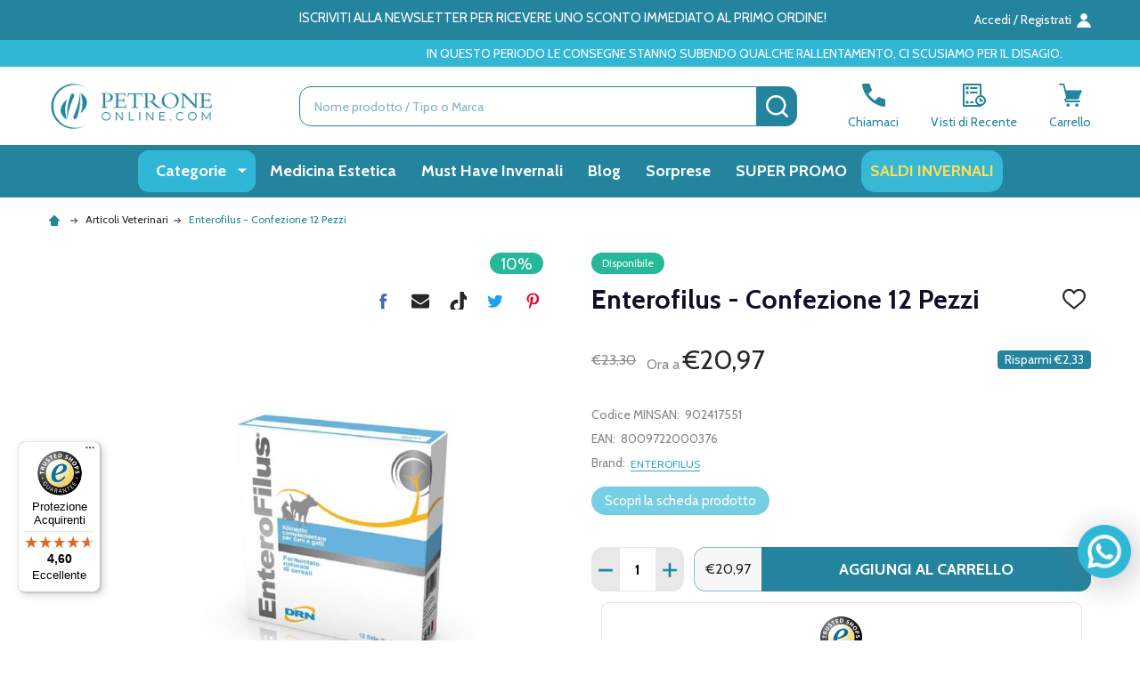

--- FILE ---
content_type: text/html; charset=UTF-8
request_url: https://www.petroneonline.com/enterofilus-12x10ml-902417551.html
body_size: 58059
content:
    <!DOCTYPE html>
<html class="no-js" lang="it">
    
    <head>
        <title>Enterofilus - Confezione 12 Pezzi  - Farmacia PetroneOnline.com</title>
        <link rel="dns-prefetch preconnect" href="https://cdn11.bigcommerce.com/s-hwsgtcscaq" crossorigin><link rel="dns-prefetch preconnect" href="https://fonts.googleapis.com/" crossorigin><link rel="dns-prefetch preconnect" href="https://fonts.gstatic.com/" crossorigin>
        <meta property="product:price:amount" content="20.97" /><meta property="product:price:currency" content="EUR" /><meta property="og:price:standard_amount" content="23.3" /><meta property="og:url" content="https://www.petroneonline.com/enterofilus-12x10ml-902417551.html" /><meta property="og:site_name" content="Farmacia PetroneOnline.com" /><meta name="description" content="Mangime complementare per cani e gatti "><link rel='canonical' href='https://www.petroneonline.com/enterofilus-12x10ml-902417551.html' /><meta name='platform' content='bigcommerce.stencil' /><meta property="og:type" content="product" />
<meta property="og:title" content="Enterofilus - Confezione 12 Pezzi " />
<meta property="og:description" content="Mangime complementare per cani e gatti " />
<meta property="og:image" content="https://cdn11.bigcommerce.com/s-hwsgtcscaq/products/457024/images/308483/Enterofilus_-_Confezione_12_Pezzi__45256.1722297605.386.513.jpg?c=1" />
<meta property="pinterest:richpins" content="disabled" />
        
         

        <link href="https://cdn11.bigcommerce.com/s-hwsgtcscaq/product_images/fav_1_Tavola%20disegno%201.png?t=1696511486" rel="shortcut icon">
        <meta name="viewport" content="width=device-width, initial-scale=1">
        
        <!-- Brevo css --> 
        <link rel="stylesheet" href="https://sibforms.com/forms/end-form/build/sib-styles.css">  
        
        
        <!-- Meta Organization -->
        <div itemscope itemtype="https://schema.org/Organization">
            <meta itemprop="image" content="https://cdn11.bigcommerce.com/s-hwsgtcscaq/images/stencil/original/logo_petrone_online_23_1696511046__16362.original.png">
            <meta itemprop="url" content="https://www.petroneonline.com">
            <meta itemprop="logo" content="https://cdn11.bigcommerce.com/s-hwsgtcscaq/images/stencil/original/logo_petrone_online_23_1696511046__16362.original.png">
            <meta itemprop="name" content="Farmacia PetroneOnline.com">
            <meta itemprop="description" content="hwsgtcscaq">
            <meta itemprop="email" content="assistenzaclienti@petroneonline.it">
            <meta itemprop="telephone" content="081 193 030 15">
            <meta itemprop="vatID" content="01211040637">
            <div itemscope itemtype="https://schema.org/PostalAddress">
                <meta itemprop="address" content="Farmacia Vittorio Petrone di Petrone Mariavittoria e C. SRL
Via Portamedina 8, 
80134 - Napoli NA 
P.IVA: 01211040637
REA: NA-302855 ">
                <meta itemprop="streetAddress" content="Farmacia Vittorio Petrone di Petrone Mariavittoria e C. SRL
Via Portamedina 8, 
80134 - Napoli NA 
P.IVA: 01211040637
REA: NA-302855 ">
                <meta itemprop="addressLocality" content="Napoli">
                <meta itemprop="addressRegion" content="OH">
                <meta itemprop="addressCountry" content="IT">
            </div>
        </div>
         

            <script type="application/ld+json" id="product-json-ld">
            {
                "@context": "https://schema.org",
                "@type": "Product",
                "mpn": "8009722000376",
                "name": "Enterofilus - Confezione 12 Pezzi ",
                "image": "https://cdn11.bigcommerce.com/s-hwsgtcscaq/images/stencil/{:size}/products/457024/308483/Enterofilus_-_Confezione_12_Pezzi__45256.1722297605.jpg?c=1",
                "description": "<h1>Enterofilus</h1>\n\n<h3>Confezione 12 Pezzi&nbsp;</h3>\n\n<p><strong>Mangime complementare per cani e gatti&nbsp;</strong><br />\n<br />\n<strong>Descrizione&nbsp;</strong><br />\nmangime complementare liquido per cani e gatti.<br />\n<br />\n<strong>Ingredienti/Inci&nbsp;</strong><br />\nprobiotico ottenuto dalla fermentazione naturale di una miscela di cereali.</p>\n\n<p><strong>Formato&nbsp;</strong><br />\n12 x 10 Ml</p>\n\n<p>Minsan<br />\n902417551</p>\n",
                "offers": {
                    "@type": "Offer",
                    "availability": "https://schema.org/InStock",
                    "priceCurrency": "EUR",
                    "price": "20.97"
                },
                "sku": "902417551",
                "brand": {
                    "@type": "Brand",
                    "name": "ENTEROFILUS"
                }
            }
            </script>

        <script>
            document.documentElement.className = document.documentElement.className.replace('no-js', 'js');
        </script>
        

        <script>
    function browserSupportsAllFeatures() {
        return window.Promise
            && window.fetch
            && window.URL
            && window.URLSearchParams
            && window.WeakMap
            // object-fit support
            && ('objectFit' in document.documentElement.style);
    }

    function loadScript(src) {
        var js = document.createElement('script');
        js.src = src;
        js.onerror = function () {
            console.error('Failed to load polyfill script ' + src);
        };
        document.head.appendChild(js);
    }

    if (!browserSupportsAllFeatures()) {
        loadScript('https://cdn11.bigcommerce.com/s-hwsgtcscaq/stencil/590b1870-0080-013d-b384-5ef741782389/e/4ae3c500-d42b-013e-4d1d-26d149433510/dist/theme-bundle.polyfills.js');
    }
</script>
<!-- preload polyfill -->
<script>!function(n){"use strict";n.loadCSS||(n.loadCSS=function(){});var o=loadCSS.relpreload={};if(o.support=function(){var e;try{e=n.document.createElement("link").relList.supports("preload")}catch(t){e=!1}return function(){return e}}(),o.bindMediaToggle=function(t){var e=t.media||"all";function a(){t.addEventListener?t.removeEventListener("load",a):t.attachEvent&&t.detachEvent("onload",a),t.setAttribute("onload",null),t.media=e}t.addEventListener?t.addEventListener("load",a):t.attachEvent&&t.attachEvent("onload",a),setTimeout(function(){t.rel="stylesheet",t.media="only x"}),setTimeout(a,3e3)},o.poly=function(){if(!o.support())for(var t=n.document.getElementsByTagName("link"),e=0;e<t.length;e++){var a=t[e];"preload"!==a.rel||"style"!==a.getAttribute("as")||a.getAttribute("data-loadcss")||(a.setAttribute("data-loadcss",!0),o.bindMediaToggle(a))}},!o.support()){o.poly();var t=n.setInterval(o.poly,500);n.addEventListener?n.addEventListener("load",function(){o.poly(),n.clearInterval(t)}):n.attachEvent&&n.attachEvent("onload",function(){o.poly(),n.clearInterval(t)})}"undefined"!=typeof exports?exports.loadCSS=loadCSS:n.loadCSS=loadCSS}("undefined"!=typeof global?global:this);</script>
        <script>window.consentManagerTranslations = `{"locale":"it","locales":{"consent_manager.data_collection_warning":"it","consent_manager.accept_all_cookies":"it","consent_manager.gdpr_settings":"it","consent_manager.data_collection_preferences":"it","consent_manager.manage_data_collection_preferences":"it","consent_manager.use_data_by_cookies":"it","consent_manager.data_categories_table":"it","consent_manager.allow":"it","consent_manager.accept":"it","consent_manager.deny":"it","consent_manager.dismiss":"it","consent_manager.reject_all":"it","consent_manager.category":"it","consent_manager.purpose":"it","consent_manager.functional_category":"it","consent_manager.functional_purpose":"it","consent_manager.analytics_category":"it","consent_manager.analytics_purpose":"it","consent_manager.targeting_category":"it","consent_manager.advertising_category":"it","consent_manager.advertising_purpose":"it","consent_manager.essential_category":"it","consent_manager.esential_purpose":"it","consent_manager.yes":"it","consent_manager.no":"it","consent_manager.not_available":"it","consent_manager.cancel":"it","consent_manager.save":"it","consent_manager.back_to_preferences":"it","consent_manager.close_without_changes":"it","consent_manager.unsaved_changes":"it","consent_manager.by_using":"it","consent_manager.agree_on_data_collection":"it","consent_manager.change_preferences":"it","consent_manager.cancel_dialog_title":"it","consent_manager.privacy_policy":"it","consent_manager.allow_category_tracking":"it","consent_manager.disallow_category_tracking":"it"},"translations":{"consent_manager.data_collection_warning":"Utilizziamo i cookie (e altre tecnologie simili) per raccogliere dati al fine di migliorare la tua esperienza di acquisto.","consent_manager.accept_all_cookies":"Accetta tutti i cookie","consent_manager.gdpr_settings":"Impostazioni","consent_manager.data_collection_preferences":"Preferenze raccolta dati del sito web","consent_manager.manage_data_collection_preferences":"Gestisci le preferenze di raccolta dati del sito web","consent_manager.use_data_by_cookies":" utilizza dati raccolti da cookie e librerie JavaScript per migliorare la tua esperienza di acquisto.","consent_manager.data_categories_table":"La tabella qui sotto illustra come utilizziamo questi dati per categoria. Per escludere una categoria di raccolta dati, seleziona 'No' e salva le tue preferenze.","consent_manager.allow":"Consenti","consent_manager.accept":"Accetta","consent_manager.deny":"Nega","consent_manager.dismiss":"Annulla","consent_manager.reject_all":"Rifiuta tutto","consent_manager.category":"Categoria","consent_manager.purpose":"Scopo","consent_manager.functional_category":"Funzionale","consent_manager.functional_purpose":"Consente funzionalità avanzate, come video e chat live. Se non consenti, alcune o tutte queste funzioni potrebbero non funzionare correttamente.","consent_manager.analytics_category":"Analitica","consent_manager.analytics_purpose":"Fornisce informazioni statistiche sull'uso del sito, ad esempio analisi web per migliorare il sito nel tempo.","consent_manager.targeting_category":"Pubblicità mirata","consent_manager.advertising_category":"Pubblicità","consent_manager.advertising_purpose":"Utilizzato per creare profili o personalizzare contenuti per migliorare la tua esperienza di acquisto.","consent_manager.essential_category":"Essenziale","consent_manager.esential_purpose":"Essenziale per il funzionamento del sito e dei servizi richiesti, senza svolgere altre funzioni aggiuntive o secondarie.","consent_manager.yes":"Sì","consent_manager.no":"No","consent_manager.not_available":"N/D","consent_manager.cancel":"Annulla","consent_manager.save":"Salva","consent_manager.back_to_preferences":"Torna alle preferenze","consent_manager.close_without_changes":"Hai delle modifiche non salvate alle tue preferenze di raccolta dati. Sei sicuro di voler chiudere senza salvare?","consent_manager.unsaved_changes":"Ci sono delle modifiche non salvate","consent_manager.by_using":"Utilizzando il nostro sito web, accetti le nostre","consent_manager.agree_on_data_collection":"Utilizzando il nostro sito web, accetti la raccolta di dati come descritto nella nostra ","consent_manager.change_preferences":"Puoi cambiare le tue preferenze in qualsiasi momento","consent_manager.cancel_dialog_title":"Sei sicuro di voler annullare?","consent_manager.privacy_policy":"Informativa sulla privacy","consent_manager.allow_category_tracking":"Consenti tracciamento [CATEGORY_NAME]","consent_manager.disallow_category_tracking":"Nega tracciamento [CATEGORY_NAME]"}}`;</script>
        
        <script>
            window.lazySizesConfig = window.lazySizesConfig || {};
            window.lazySizesConfig.loadMode = 1;
        </script>
        <script async src="https://cdn11.bigcommerce.com/s-hwsgtcscaq/stencil/590b1870-0080-013d-b384-5ef741782389/e/4ae3c500-d42b-013e-4d1d-26d149433510/dist/theme-bundle.head_async.js"></script>
        
        <!-- Google Tag Manager (noscript) -->
        <noscript><iframe src="https://www.googletagmanager.com/ns.html?id=GTM-WDDB6CG7"
        height="0" width="0" style="display:none;visibility:hidden"></iframe></noscript>
        <!-- End Google Tag Manager (noscript) -->
        
        <!-- Begin eTrusted bootstrap tag -->
        
        <script src="https://integrations.etrusted.com/applications/widget.js/v2" defer async></script>
        
        <!-- End eTrusted bootstrap tag -->
    <script type="module" src="https://cdn.scalapay.com/widget/scalapay-widget-loader.js?version=V5"></script>
    <script type="text/javascript" src="https://tps.trovaprezzi.it/javascripts/tracking-vanilla.min.js"></script>
    <script>
     
    function subscribeOnBodlEvents() {
      // log to verify that the function is executing
      console.log('run subscribeOnBodlEvents()');
     
      if (
        // window is falsy
        !window ||
        // window.bodlEvents is not defined
        typeof window.bodlEvents === 'undefined' ||
        // window.bodlEvents.banner is not defined
        typeof window.bodlEvents.banner === 'undefined' ||
        // window.bodlEvents.checkout is not defined
        typeof window.bodlEvents.checkout === 'undefined' ||
        // window.bodlEvents.cart is not defined
        typeof window.bodlEvents.cart === 'undefined' ||
        // window.bodlEvents.product is not defined
        typeof window.bodlEvents.product === 'undefined' ||
        // window.bodlEvents.consent is not defined
        typeof window.bodlEvents.consent === 'undefined'  
      ) {
        // log 'not defined' to the console
        console.log('not defined');
        // and end script execution
        return;
      }
     
      // if window.dataLayer doesn't exist, make it an empty array
      window.dataLayer = window.dataLayer || [];
      
      console.log("dataLayer: ")
      console.log(window.dataLayer)
     
      // If window.bodlEvents.consent.loaded is available, then...
      if (typeof window.bodlEvents.consent.loaded === 'function') {
        // run the loaded function to get the payload
        window.bodlEvents.consent.loaded((payload) => {
          // log the event payload
          console.log(
            'window.bodlEvents.consent.loaded ~ payload',
            payload
          );
        });
      }
     
      // If window.bodlEvents.consent.updated is available, then...
      if (typeof window.bodlEvents.consent.updated === 'function') {
        // run the updated function to get the payload
        window.bodlEvents.consent.updated((payload) => {
          // log the event payload
          console.log(
            'window.bodlEvents.consent.updated ~ payload',
            payload
          );
        });
      } 
     
      // If window.bodlEvents.product.searchPerformed is available, then...
      if (typeof window.bodlEvents.product.searchPerformed === 'function') {
        // run the searchPerformed function to get the payload
        window.bodlEvents.product.searchPerformed((payload) => {
          // log the event payload
          console.log(
            'window.bodlEvents.product.searchPerformed ~ payload',
            payload
          );
        });
      }    
     
      // If window.bodlEvents.banner.viewed is available, then...
      if (typeof window.bodlEvents.banner.viewed === 'function') {
        // run the viewed function to get the payload
        window.bodlEvents.banner.viewed((payload) => {
          // log the event payload
          console.log(
            'window.bodlEvents.banner.viewed ~ payload',
            payload
          );
        });
      }    
     
      // If window.bodlEvents.product.pageViewed is available, then...
      if (typeof window.bodlEvents.product.pageViewed === 'function') {
        // run the pageViewed function to get the payload
        window.bodlEvents.product.pageViewed((payload) => {
          // log the event payload
          console.log(
            'window.bodlEvents.product.pageViewed ~ payload',
            payload
          );
        });
      }
        
      // If window.bodlEvents.product.categoryViewed is available, then...
      if (typeof window.bodlEvents.product.categoryViewed === 'function') {
        // run the categoryViewed function to get the payload
        window.bodlEvents.product.categoryViewed((payload) => {
          // log the event payload
          console.log(
            'window.bodlEvents.product.categoryViewed ~ payload',
            payload
          );
        });
      }
        
      // If window.bodlEvents.cart.addItem is available, then...
      if (typeof window.bodlEvents.cart.addItem === 'function') {
        // run the addItem function to get the payload
        window.bodlEvents.cart.addItem((payload) => {
          // log the event payload
            console.log("Product added - START")
          console.log(
            'window.bodlEvents.cart.addItem ~ payload',
            payload
          );
            console.log(window.dataLayer)
            console.log("Product added - END")
        });
      }
        
      // If window.bodlEvents.cart.viewed is available, then...
      if (typeof window.bodlEvents.cart.viewed === 'function') {
        // run the viewed function to get the payload
        window.bodlEvents.cart.viewed((payload) => {
          // log the event payload
          console.log(
            'window.bodlEvents.cart.viewed ~ payload',
            payload
          );
          
          console.log("Trying to write to DL")
         window.dataLayer.push({
          0: 'event',   
          1: 'view_cart'
         });
        });
      }
        
      // If window.bodlEvents.cart.removeItem is available, then...
      if (typeof window.bodlEvents.cart.removeItem === 'function') {
        // run the removeItem function to get the payload
        window.bodlEvents.cart.removeItem((payload) => {
          // log the event payload
          console.log(
            'window.bodlEvents.cart.removeItem ~ payload',
            payload
          );
        });
      }
        
      //   If window.bodlEvents.checkout.checkoutBegin is available, then...
      if (typeof window.bodlEvents.checkout.checkoutBegin === 'function') {
        // run the checkoutBegin function to get the payload
        window.bodlEvents.checkout.checkoutBegin((payload) => {
          // log the event payload
          console.log(
            'window.bodlEvents.checkout.checkoutBegin ~ payload',
            payload
          );
        });    
      }
     
      // If window.bodlEvents.checkout.shippingDetailsProvided is available, then...
      if (typeof window.bodlEvents.checkout.shippingDetailsProvided === 'function') {
        // run the shippingDetailsProvided function to get the payload
        window.bodlEvents.checkout.shippingDetailsProvided((payload) => {
          // log the event payload
          console.log(
            'window.bodlEvents.checkout.shippingDetailsProvided ~ payload',
            payload
          );
        });
      }
     
      // If window.bodlEvents.checkout.paymentDetailsProvided is available, then...
      if (typeof window.bodlEvents.checkout.paymentDetailsProvided === 'function') {
        // run the paymentDetailsProvided function to get the payload
        window.bodlEvents.checkout.paymentDetailsProvided((payload) => {
          // log the event payload
          console.log(
            'window.bodlEvents.checkout.paymentDetailsProvided ~ payload',
            payload
          );
        });
      }
     
      // If window.bodlEvents.checkout.orderPurchased is available, then...
      if (typeof window.bodlEvents.checkout.orderPurchased === 'function') {
        // run the orderPurchase function to get the payload
        window.bodlEvents.checkout.orderPurchased((payload) => {
          // log the event payload
          console.log(
            'window.bodlEvents.checkout.orderPurchased ~ payload',
            payload
          );
          
          console.log("dataLayer definitivo fine checkout: ")
          console.log(window.dataLayer)
          console.log(window.dataLayer.shipping_cost)
          console.log(window.dataLayer.tax)
        });
      }
    }
     
    // when the page window loads, run the subscribeOnBodlEvents function
    window.addEventListener('load', subscribeOnBodlEvents, false);
     
    </script>

        
        <!-- TrustBox script -->
        <script type="text/javascript" src="//widget.trustpilot.com/bootstrap/v5/tp.widget.bootstrap.min.js" async></script>
        <!-- End TrustBox script -->

                <script>
                    (function() {
                        var fonts = ["Google_Cabin_400", "Google_Cabin_700"]
                            .reduce(function(_fonts, font) {
                                var m = font.match(/google_([^_]+)(_(.*))?$/i);
                                if (m) {
                                    _fonts.push([m[1], m[3]]);
                                }
                                return _fonts;
                            }, []);
                        var families = fonts.map(function(font) {
                            return 'family=' + font[0] + (font[1] ? ':wght@' + font[1] : '');
                        }).join('&');
                        function addLink(href, rel, crossorigin) {
                            var link = document.createElement('link');
                            link.href = href;
                            link.rel = rel;
                            if (crossorigin) {
                                link.crossOrigin = crossorigin;
                            }
                            document.head.appendChild(link);
                        }
                        addLink('https://fonts.googleapis.com', 'preconnect');
                        addLink('https://fonts.gstatic.com', 'preconnect', true);
                        addLink('https://fonts.googleapis.com/css2?' + families + '&display=swap', 'stylesheet');
                    })();
                </script>

            <link data-stencil-stylesheet href="https://cdn11.bigcommerce.com/s-hwsgtcscaq/stencil/590b1870-0080-013d-b384-5ef741782389/e/4ae3c500-d42b-013e-4d1d-26d149433510/css/theme-4d80b880-d8e0-013e-a88a-12df8f8cb346.css" rel="stylesheet">
            <!-- Start Tracking Code for analytics_facebook -->

<script>
!function(f,b,e,v,n,t,s){if(f.fbq)return;n=f.fbq=function(){n.callMethod?n.callMethod.apply(n,arguments):n.queue.push(arguments)};if(!f._fbq)f._fbq=n;n.push=n;n.loaded=!0;n.version='2.0';n.queue=[];t=b.createElement(e);t.async=!0;t.src=v;s=b.getElementsByTagName(e)[0];s.parentNode.insertBefore(t,s)}(window,document,'script','https://connect.facebook.net/en_US/fbevents.js');

fbq('set', 'autoConfig', 'false', '2550224221735353');
fbq('dataProcessingOptions', ['LDU'], 0, 0);
fbq('init', '2550224221735353', {"external_id":"68d2b6b5-7978-4c44-b53b-be0c17e9961f"});
fbq('set', 'agent', 'bigcommerce', '2550224221735353');

function trackEvents() {
    var pathName = window.location.pathname;

    fbq('track', 'PageView', {}, "");

    // Search events start -- only fire if the shopper lands on the /search.php page
    if (pathName.indexOf('/search.php') === 0 && getUrlParameter('search_query')) {
        fbq('track', 'Search', {
            content_type: 'product_group',
            content_ids: [],
            search_string: getUrlParameter('search_query')
        });
    }
    // Search events end

    // Wishlist events start -- only fire if the shopper attempts to add an item to their wishlist
    if (pathName.indexOf('/wishlist.php') === 0 && getUrlParameter('added_product_id')) {
        fbq('track', 'AddToWishlist', {
            content_type: 'product_group',
            content_ids: []
        });
    }
    // Wishlist events end

    // Lead events start -- only fire if the shopper subscribes to newsletter
    if (pathName.indexOf('/subscribe.php') === 0 && getUrlParameter('result') === 'success') {
        fbq('track', 'Lead', {});
    }
    // Lead events end

    // Registration events start -- only fire if the shopper registers an account
    if (pathName.indexOf('/login.php') === 0 && getUrlParameter('action') === 'account_created') {
        fbq('track', 'CompleteRegistration', {}, "");
    }
    // Registration events end

    

    function getUrlParameter(name) {
        var cleanName = name.replace(/[\[]/, '\[').replace(/[\]]/, '\]');
        var regex = new RegExp('[\?&]' + cleanName + '=([^&#]*)');
        var results = regex.exec(window.location.search);
        return results === null ? '' : decodeURIComponent(results[1].replace(/\+/g, ' '));
    }
}

if (window.addEventListener) {
    window.addEventListener("load", trackEvents, false)
}
</script>
<noscript><img height="1" width="1" style="display:none" alt="null" src="https://www.facebook.com/tr?id=2550224221735353&ev=PageView&noscript=1&a=plbigcommerce1.2&eid="/></noscript>

<!-- End Tracking Code for analytics_facebook -->

<!-- Start Tracking Code for analytics_googleanalytics -->

<!-- Google Tag Manager -->
<script>(function(w,d,s,l,i){w[l]=w[l]||[];w[l].push({'gtm.start':
new Date().getTime(),event:'gtm.js'});var f=d.getElementsByTagName(s)[0],
j=d.createElement(s),dl=l!='dataLayer'?'&l='+l:'';j.async=true;j.src=
'https://www.googletagmanager.com/gtm.js?id='+i+dl;f.parentNode.insertBefore(j,f);
})(window,document,'script','dataLayer','GTM-WDDB6CG7');</script>
<!-- End Google Tag Manager -->

<!-- End Tracking Code for analytics_googleanalytics -->

<!-- Start Tracking Code for analytics_googleanalytics4 -->

<script data-cfasync="false" src="https://cdn11.bigcommerce.com/shared/js/google_analytics4_bodl_subscribers-358423becf5d870b8b603a81de597c10f6bc7699.js" integrity="sha256-gtOfJ3Avc1pEE/hx6SKj/96cca7JvfqllWA9FTQJyfI=" crossorigin="anonymous"></script>
<script data-cfasync="false">
  (function () {
    window.dataLayer = window.dataLayer || [];

    function gtag(){
        dataLayer.push(arguments);
    }

    function initGA4(event) {
         function setupGtag() {
            function configureGtag() {
                gtag('js', new Date());
                gtag('set', 'developer_id.dMjk3Nj', true);
                gtag('config', 'G-STCMSHL6G8');
            }

            var script = document.createElement('script');

            script.src = 'https://www.googletagmanager.com/gtag/js?id=G-STCMSHL6G8';
            script.async = true;
            script.onload = configureGtag;

            document.head.appendChild(script);
        }

        setupGtag();

        if (typeof subscribeOnBodlEvents === 'function') {
            subscribeOnBodlEvents('G-STCMSHL6G8', false);
        }

        window.removeEventListener(event.type, initGA4);
    }

    

    var eventName = document.readyState === 'complete' ? 'consentScriptsLoaded' : 'DOMContentLoaded';
    window.addEventListener(eventName, initGA4, false);
  })()
</script>

<!-- End Tracking Code for analytics_googleanalytics4 -->

<!-- Start Tracking Code for analytics_siteverification -->

<meta name="google-site-verification" content="AouXZBViZWSnr3yYZxJi8ENcXKJTfbeWNYTQOhsqh-U" />

<!-- End Tracking Code for analytics_siteverification -->


<script type="text/javascript" src="https://checkout-sdk.bigcommerce.com/v1/loader.js" defer ></script>
<script src="https://www.google.com/recaptcha/api.js" async defer></script>
<script type="text/javascript">
var BCData = {"product_attributes":{"sku":"902417551","upc":"8009722000376","mpn":null,"gtin":null,"weight":null,"base":true,"image":null,"price":{"with_tax":{"formatted":"\u20ac20,97","value":20.97,"currency":"EUR"},"tax_label":"Tasse","sale_price_with_tax":{"formatted":"\u20ac20,97","value":20.97,"currency":"EUR"},"non_sale_price_with_tax":{"formatted":"\u20ac23,30","value":23.3,"currency":"EUR"},"rrp_with_tax":{"formatted":"\u20ac23,30","value":23.3,"currency":"EUR"},"saved":{"formatted":"\u20ac2,33","value":2.33,"currency":"EUR"}},"stock":null,"instock":true,"stock_message":null,"purchasable":true,"purchasing_message":null,"call_for_price_message":null}};
</script>
<script>
    /*
document.addEventListener('DOMContentLoaded', function () {
    const subMenuLinks = document.querySelectorAll('.navPages-item a.has-subMenu');
    subMenuLinks.forEach(function (link) {
        link.addEventListener('click', function (event) {
            event.preventDefault();
        });
    });
});*/

</script><script>
    var titleElement = document.querySelector('title');

    if (titleElement) {
        var titleText = titleElement.textContent;

        if (titleText.includes("Categorie -")) {
            var newTitleText = titleText.replace("Categorie -", "").trim();
            titleElement.textContent = newTitleText;
        }
    }
</script><script>
document.addEventListener("DOMContentLoaded", function () {
    // Ottieni la larghezza della finestra
    let deviceWidth = window.innerWidth;
    
    // Seleziona tutti i contenitori delle immagini nelle slide
    let containers = document.querySelectorAll(".chiara__carousel-18cdf097-2467-4452-bce3-86a093217002 [data-index] ._imgContainer");
    
    containers.forEach(container => {
        container.style.setProperty("width", deviceWidth + "px", "important");
    });
    
    // Aggiorna la larghezza dei contenitori se la finestra viene ridimensionata
    window.addEventListener("resize", function () {
        let newWidth = window.innerWidth;
        containers.forEach(container => {
            container.style.setProperty("width", newWidth + "px", "important");
        });
    });
});

</script><script src="https://scalapay.247commerce.co.uk/public/assets/js/jquery-min.js?v=1747814309"></script><script src="https://cdn.scalapay.com/widget/v3/js/scalapay-widget.esm.js" type="module"></script><script src="https://cdn.scalapay.com/widget/v3/js/scalapay-widget.js" type="nomodule"></script><script src="https://scalapay.247commerce.co.uk/public/assets/247c1744297467/custom_script.js?v=1748426737"></script><script>

	(function insertClerkSpans() {
      if (window.location.pathname === '/account.php') {
        const checkContainer = setInterval(function () {
          const container = document.querySelector('body .body .container');
          if (container) {
            // Riacquistali con un click
            const reBuySpan = document.createElement('span');
            reBuySpan.className = 'clerk';
            reBuySpan.setAttribute('data-template', '@area-utenti-storico-ordine-cliente');
            reBuySpan.setAttribute('data-email', '');

            // Scelti per te
            const forYouSpan = document.createElement('span');
            forYouSpan.className = 'clerk';
            forYouSpan.setAttribute('data-template', '@area-utenti-raccomandazioni-basate-sugli-ordini');
            forYouSpan.setAttribute('data-email', '');

            if (container.children.length >= 2) {
              container.insertBefore(reBuySpan, container.children[2]);
            } else {
              container.appendChild(reBuySpan);
            }

            container.appendChild(document.createElement('br'));
            container.appendChild(forYouSpan);

            clearInterval(checkContainer);
          }
        }, 50);
      }
    })();


    
</script>
<script>
const interval = setInterval(() => {
    const link = document.querySelector('a.css-3ks6h5');
    if (link) {
        link.textContent = 'Aggiungi al carrello';
        clearInterval(interval);
        console.log('Testo cambiato con successo');
    }
}, 200);
</script>

<!-- TikTok Pixel Code Start: Initialization Script & Page Event -->
<script>
!function (w, d, t) {
  w.TiktokAnalyticsObject=t;var ttq=w[t]=w[t]||[];ttq.methods=["page","track","identify","instances","debug","on","off","once","ready","alias","group","enableCookie","disableCookie"],ttq.setAndDefer=function(t,e){t[e]=function(){t.push([e].concat(Array.prototype.slice.call(arguments,0)))}};for(var i=0;i<ttq.methods.length;i++)ttq.setAndDefer(ttq,ttq.methods[i]);ttq.instance=function(t){for(var e=ttq._i[t]||[],n=0;n<ttq.methods.length;n++)ttq.setAndDefer(e,ttq.methods[n]);return e},ttq.load=function(e,n){var i="https://analytics.tiktok.com/i18n/pixel/events.js";ttq._i=ttq._i||{},ttq._i[e]=[],ttq._i[e]._u=i,ttq._t=ttq._t||{},ttq._t[e]=+new Date,ttq._o=ttq._o||{},ttq._o[e]=n||{},ttq._partner=ttq._partner||"BigCommerce";var o=document.createElement("script");o.type="text/javascript",o.async=!0,o.src=i+"?sdkid="+e+"&lib="+t;var a=document.getElementsByTagName("script")[0];a.parentNode.insertBefore(o,a)};

  ttq.load('D3NOPHJC77U0C1TOAUSG');
  ttq.page();
}(window, document, 'ttq');

if (typeof BODL === 'undefined') {
  // https://developer.bigcommerce.com/theme-objects/breadcrumbs
  
  // https://developer.bigcommerce.com/theme-objects/brand
  
  // https://developer.bigcommerce.com/theme-objects/category
  
  
  // https://developer.bigcommerce.com/theme-objects/product
  
  
  
  
  
  
  
  // https://developer.bigcommerce.com/theme-objects/products
  
  // https://developer.bigcommerce.com/theme-objects/product_results
  
  // https://developer.bigcommerce.com/theme-objects/order
  
  // https://developer.bigcommerce.com/theme-objects/wishlist
  
  // https://developer.bigcommerce.com/theme-objects/wishlist
  
  // https://developer.bigcommerce.com/theme-objects/cart
  // (Fetching selective cart data to prevent additional payment button object html from causing JS parse error)
  
  
  
  // https://developer.bigcommerce.com/theme-objects/customer
  var BODL = JSON.parse("{\"breadcrumbs\":[{\"url\":\"https://www.petroneonline.com/\",\"name\":\"Home\"},{\"url\":\"https://www.petroneonline.com/categorie.html\",\"name\":\"Categorie\"},{\"url\":\"https://www.petroneonline.com/articoli-veterinari.html\",\"name\":\"Articoli Veterinari\"},{\"url\":\"https://www.petroneonline.com/enterofilus-12x10ml-902417551.html\",\"name\":\"Enterofilus - Confezione 12 Pezzi \"}],\"productId\":457024,\"skuId\":\"902417551\",\"productTitle\":\"Enterofilus - Confezione 12 Pezzi \",\"productCurrencyWithTax\":\"EUR\",\"productPriceWithTax\":20.97,\"products\":[],\"phone\":null,\"email\":null,\"address\":null}");
  
  const countryCodes = new Map([['Australia', 'au'],['New Zealand', 'nz'],['Russia', 'ru'],['Poland', 'pl'],['Czech Republic', 'cz'],['Israel', 'il'],['Romania', 'ro'],['Ukraine', 'ua'],['Japan', 'jp'],['Taiwan', 'tw'],['Ireland', 'ie'],['Austria', 'at'],['Sweden', 'se'],['Netherlands', 'nl'],['Norway', 'no'],['Finland', 'fi'],['Denmark', 'dk'],['Switzerland', 'ch'],['Belgium', 'be'],['Portugal', 'pt'],['Greece', 'gr'],['Germany', 'de'],['United Kingdom', 'gb'],['France', 'fr'],['Spain', 'es'],['Italy', 'it'],['India', 'in'],['South Korea', 'kr'],['Brazil', 'br'],['Mexico', 'mx'],['Argentina', 'ar'],['Chile', 'cl'],['Colombia', 'co'],['Peru', 'pe'],['Saudi Arabia', 'sa'],['Egypt', 'eg'],['United Arab Emirates', 'ae'],['Turkey', 'tr'],['Pakistan', 'pk'],['Morocco', 'ma'],['Iraq', 'iq'],['South Africa', 'za'],['Kuwait', 'kw'],['Oman', 'om'],['Qatar', 'qa'],['Bahrain', 'bh'],['Jordan', 'jo'],['Lebanon', 'lb'],['United States', 'us'],['Canada', 'ca'],['Singapore', 'sg'],['Thailand', 'th'],['Malaysia', 'my'],['Vietnam', 'vn'],['Philippines', 'ph'],['Indonesia', 'id'],['Cambodia', 'kh'],['Belarus', 'by'],['Venezuela', 've']]);
  const stateList = new Map([['Arizona', 'az'],['Alabama', 'al'],['Alaska', 'ak'],['Arkansas', 'ar'],['California', 'ca'],['Colorado', 'co'],['Connecticut', 'ct'],['Delaware', 'de'],['Florida', 'fl'],['Georgia', 'ga'],['Hawaii', 'hi'],['Idaho', 'id'],['Illinois', 'il'],['Indiana', 'in'],['Iowa', 'ia'],['Kansas', 'ks'],['Kentucky', 'ky'],['Louisiana', 'la'],['Maine', 'me'],['Maryland', 'md'],['Massachusetts', 'ma'],['Michigan', 'mi'],['Minnesota', 'mn'],['Mississippi', 'ms'],['Missouri', 'mo'],['Montana', 'mt'],['Nebraska', 'ne'],['Nevada', 'nv'],['New Hampshire', 'nh'],['New Jersey', 'nj'],['New Mexico', 'nm'],['New York', 'ny'],['North Carolina', 'nc'],['North Dakota', 'nd'],['Ohio', 'oh'],['Oklahoma', 'ok'],['Oregon', 'or'],['Pennsylvania', 'pa'],['Rhode Island', 'ri'],['South Carolina', 'sc'],['South Dakota', 'sd'],['Tennessee', 'tn'],['Texas', 'tx'],['Utah', 'ut'],['Vermont', 'vt'],['Virginia', 'va'],['Washington', 'wa'],['West Virginia', 'wv'],['Wisconsin', 'wi'],['Wyoming', 'wy']]);

  if (BODL.categoryName) {
    BODL.category = {
      name: BODL.categoryName,
      products: BODL.categoryProducts,
    }
  }

  if (BODL.productTitle) {
    BODL.product = {
      id: BODL.productId,
      title: BODL.productTitle,
      price: {
        without_tax: {
          currency: BODL.productCurrency,
          value: BODL.productPrice,
        },
      },
    }
  }
}

BODL.getCartItemContentId = (item) => {
  switch(item.type) {
    case 'GiftCertificate':
      return item.type;
      break;
    default:
      return item.product_id;
  }
}

BODL.getQueryParamValue = function (name) {
  var cleanName = name.replace(/[\[]/, '\[').replace(/[\]]/, '\]');
  var regex = new RegExp('[\?&]' + cleanName + '=([^&#]*)');
  var results = regex.exec(window.location.search);
  return results === null ? '' : decodeURIComponent(results[1].replace(/\+/g, ' '));
}

// Advanced Matching
  var phoneNumber = ''
  var email = ''
  var firstName = ''
  var lastName = ''
  var city = ''
  var state = ''
  var country = ''
  var zip = ''
  if (BODL.phone) {
    var phoneNumber = BODL.phone;
    if (BODL.phone.indexOf('+') === -1) {
   // No country code, so default to US code
        phoneNumber = `+1${phoneNumber}`;  
    }
  }

  if (BODL.email) {
    var email = BODL.email
  }
  
  if (BODL.address) {
    if (BODL.address.first_name) {
        firstName = (BODL.address.first_name).toLowerCase()
    }
    
    if (BODL.address.last_name) {
        lastName = (BODL.address.last_name).toLowerCase()
    }
    
    if (BODL.address.city) {
        city = BODL.address.city.replace(/\s+/g, '').toLowerCase();
    }
    
    rg = BODL.address.state;
    if (typeof rg !== 'undefined' && stateList.has(rg)) {
        state = stateList.get(rg);
    }
    
    cn = BODL.address.country
    if (typeof cn !== 'undefined' && countryCodes.has(cn)) {
        country = countryCodes.get(cn)
    }
    
    if (BODL.address.zip) {
        zip = BODL.address.zip
    }
  }
  
  ttq.instance('D3NOPHJC77U0C1TOAUSG').identify({
    email: email,
    phone_number: phoneNumber,
    first_name: firstName,
    last_name: lastName,
    city: city,
    state: state,
    country: country,
    zip_code: zip})
</script>
<!-- TikTok Pixel Code End: Initialization Script & Page Event -->

<!-- TikTok Pixel Code Start: View Product Content -->
<script>
if (BODL.product) {
  const countryCodes = new Map([['Australia', 'au'],['New Zealand', 'nz'],['Russia', 'ru'],['Poland', 'pl'],['Czech Republic', 'cz'],['Israel', 'il'],['Romania', 'ro'],['Ukraine', 'ua'],['Japan', 'jp'],['Taiwan', 'tw'],['Ireland', 'ie'],['Austria', 'at'],['Sweden', 'se'],['Netherlands', 'nl'],['Norway', 'no'],['Finland', 'fi'],['Denmark', 'dk'],['Switzerland', 'ch'],['Belgium', 'be'],['Portugal', 'pt'],['Greece', 'gr'],['Germany', 'de'],['United Kingdom', 'gb'],['France', 'fr'],['Spain', 'es'],['Italy', 'it'],['India', 'in'],['South Korea', 'kr'],['Brazil', 'br'],['Mexico', 'mx'],['Argentina', 'ar'],['Chile', 'cl'],['Colombia', 'co'],['Peru', 'pe'],['Saudi Arabia', 'sa'],['Egypt', 'eg'],['United Arab Emirates', 'ae'],['Turkey', 'tr'],['Pakistan', 'pk'],['Morocco', 'ma'],['Iraq', 'iq'],['South Africa', 'za'],['Kuwait', 'kw'],['Oman', 'om'],['Qatar', 'qa'],['Bahrain', 'bh'],['Jordan', 'jo'],['Lebanon', 'lb'],['United States', 'us'],['Canada', 'ca'],['Singapore', 'sg'],['Thailand', 'th'],['Malaysia', 'my'],['Vietnam', 'vn'],['Philippines', 'ph'],['Indonesia', 'id'],['Cambodia', 'kh'],['Belarus', 'by'],['Venezuela', 've']]);
  const stateList = new Map([['Arizona', 'az'],['Alabama', 'al'],['Alaska', 'ak'],['Arkansas', 'ar'],['California', 'ca'],['Colorado', 'co'],['Connecticut', 'ct'],['Delaware', 'de'],['Florida', 'fl'],['Georgia', 'ga'],['Hawaii', 'hi'],['Idaho', 'id'],['Illinois', 'il'],['Indiana', 'in'],['Iowa', 'ia'],['Kansas', 'ks'],['Kentucky', 'ky'],['Louisiana', 'la'],['Maine', 'me'],['Maryland', 'md'],['Massachusetts', 'ma'],['Michigan', 'mi'],['Minnesota', 'mn'],['Mississippi', 'ms'],['Missouri', 'mo'],['Montana', 'mt'],['Nebraska', 'ne'],['Nevada', 'nv'],['New Hampshire', 'nh'],['New Jersey', 'nj'],['New Mexico', 'nm'],['New York', 'ny'],['North Carolina', 'nc'],['North Dakota', 'nd'],['Ohio', 'oh'],['Oklahoma', 'ok'],['Oregon', 'or'],['Pennsylvania', 'pa'],['Rhode Island', 'ri'],['South Carolina', 'sc'],['South Dakota', 'sd'],['Tennessee', 'tn'],['Texas', 'tx'],['Utah', 'ut'],['Vermont', 'vt'],['Virginia', 'va'],['Washington', 'wa'],['West Virginia', 'wv'],['Wisconsin', 'wi'],['Wyoming', 'wy']]);

  // Advanced Matching
  var phoneNumber = ''
  var email = ''
  var firstName = ''
  var lastName = ''
  var city = ''
  var state = ''
  var country = ''
  var zip = ''
  if (BODL.phone) {
    var phoneNumber = BODL.phone;
    if (BODL.phone.indexOf('+') === -1) {
   // No country code, so default to US code
        phoneNumber = `+1${phoneNumber}`;  
    }
  }
  
  if (BODL.email) {
    var email = BODL.email
  }
  
  if (BODL.address) {
    if (BODL.address.first_name) {
        firstName = (BODL.address.first_name).toLowerCase()
    }
    
    if (BODL.address.last_name) {
        lastName = (BODL.address.last_name).toLowerCase()
    }
    
    if (BODL.address.city) {
        city = BODL.address.city.replace(/\s+/g, '').toLowerCase();
    }
    
    rg = BODL.address.state;
    if (typeof rg !== 'undefined' && stateList.has(rg)) {
        state = stateList.get(rg);
    }
    
    cn = BODL.address.country
    if (typeof cn !== 'undefined' && countryCodes.has(cn)) {
        country = countryCodes.get(cn)
    }
    
    if (BODL.address.zip) {
        zip = BODL.address.zip
    }
  }
  
  ttq.instance('D3NOPHJC77U0C1TOAUSG').identify({
    email: email,
    phone_number: phoneNumber,
    first_name: firstName,
    last_name: lastName,
    city: city,
    state: state,
    country: country,
    zip_code: zip})
    
  var productPrice = 0
  var productCurrency = ""
  if (BODL.productCurrencyWithoutTax && BODL.productCurrencyWithoutTax !== "") {
    productPrice = BODL.productPriceWithoutTax
    productCurrency = BODL.productCurrencyWithoutTax
  }
  if (BODL.productCurrencyWithTax && BODL.productCurrencyWithTax !== "") {
    productPrice = BODL.productPriceWithTax
    productCurrency = BODL.productCurrencyWithTax
  }
  //default contentId to productId if sku_id is not found on product 
  var contentID = BODL.productId
  if (BODL.skuId && BODL.skuId !== "") {
    contentID = BODL.skuId
  }
  ttq.instance('D3NOPHJC77U0C1TOAUSG').track('ViewContent', {
    content_id: contentID,
    content_category: BODL.breadcrumbs[1] ? BODL.breadcrumbs[1].name : '',
    content_name: BODL.product.title,
    content_type: "product_group",
    currency: productCurrency,
    price: productPrice,
    value: productPrice,
  });
}
</script>
<!-- TikTok Pixel Code End: View Product Content -->

<!-- TikTok Pixel Code Start: View Category Content -->
<script>
if (BODL.category) {
  const countryCodes = new Map([['Australia', 'au'],['New Zealand', 'nz'],['Russia', 'ru'],['Poland', 'pl'],['Czech Republic', 'cz'],['Israel', 'il'],['Romania', 'ro'],['Ukraine', 'ua'],['Japan', 'jp'],['Taiwan', 'tw'],['Ireland', 'ie'],['Austria', 'at'],['Sweden', 'se'],['Netherlands', 'nl'],['Norway', 'no'],['Finland', 'fi'],['Denmark', 'dk'],['Switzerland', 'ch'],['Belgium', 'be'],['Portugal', 'pt'],['Greece', 'gr'],['Germany', 'de'],['United Kingdom', 'gb'],['France', 'fr'],['Spain', 'es'],['Italy', 'it'],['India', 'in'],['South Korea', 'kr'],['Brazil', 'br'],['Mexico', 'mx'],['Argentina', 'ar'],['Chile', 'cl'],['Colombia', 'co'],['Peru', 'pe'],['Saudi Arabia', 'sa'],['Egypt', 'eg'],['United Arab Emirates', 'ae'],['Turkey', 'tr'],['Pakistan', 'pk'],['Morocco', 'ma'],['Iraq', 'iq'],['South Africa', 'za'],['Kuwait', 'kw'],['Oman', 'om'],['Qatar', 'qa'],['Bahrain', 'bh'],['Jordan', 'jo'],['Lebanon', 'lb'],['United States', 'us'],['Canada', 'ca'],['Singapore', 'sg'],['Thailand', 'th'],['Malaysia', 'my'],['Vietnam', 'vn'],['Philippines', 'ph'],['Indonesia', 'id'],['Cambodia', 'kh'],['Belarus', 'by'],['Venezuela', 've']]);
  const stateList = new Map([['Arizona', 'az'],['Alabama', 'al'],['Alaska', 'ak'],['Arkansas', 'ar'],['California', 'ca'],['Colorado', 'co'],['Connecticut', 'ct'],['Delaware', 'de'],['Florida', 'fl'],['Georgia', 'ga'],['Hawaii', 'hi'],['Idaho', 'id'],['Illinois', 'il'],['Indiana', 'in'],['Iowa', 'ia'],['Kansas', 'ks'],['Kentucky', 'ky'],['Louisiana', 'la'],['Maine', 'me'],['Maryland', 'md'],['Massachusetts', 'ma'],['Michigan', 'mi'],['Minnesota', 'mn'],['Mississippi', 'ms'],['Missouri', 'mo'],['Montana', 'mt'],['Nebraska', 'ne'],['Nevada', 'nv'],['New Hampshire', 'nh'],['New Jersey', 'nj'],['New Mexico', 'nm'],['New York', 'ny'],['North Carolina', 'nc'],['North Dakota', 'nd'],['Ohio', 'oh'],['Oklahoma', 'ok'],['Oregon', 'or'],['Pennsylvania', 'pa'],['Rhode Island', 'ri'],['South Carolina', 'sc'],['South Dakota', 'sd'],['Tennessee', 'tn'],['Texas', 'tx'],['Utah', 'ut'],['Vermont', 'vt'],['Virginia', 'va'],['Washington', 'wa'],['West Virginia', 'wv'],['Wisconsin', 'wi'],['Wyoming', 'wy']]);
  
  // Advanced Matching
  var phoneNumber = ''
  var email = ''
  var firstName = ''
  var lastName = ''
  var city = ''
  var state = ''
  var country = ''
  var zip = ''
  if (BODL.phone) {
    var phoneNumber = BODL.phone;
    if (BODL.phone.indexOf('+') === -1) {
    // No country code, so default to US code
        phoneNumber = `+1${phoneNumber}`;  
    }
  }
    
  if (BODL.email) {
    var email = BODL.email
  }
  
  if (BODL.address) {
    if (BODL.address.first_name) {
        firstName = (BODL.address.first_name).toLowerCase()
    }
    
    if (BODL.address.last_name) {
        lastName = (BODL.address.last_name).toLowerCase()
    }
    
    if (BODL.address.city) {
        city = BODL.address.city.replace(/\s+/g, '').toLowerCase();
    }
    
    rg = BODL.address.state;
    if (typeof rg !== 'undefined' && stateList.has(rg)) {
        state = stateList.get(rg);
    }
    
    cn = BODL.address.country
    if (typeof cn !== 'undefined' && countryCodes.has(cn)) {
        country = countryCodes.get(cn)
    }
    
    if (BODL.address.zip) {
        zip = BODL.address.zip
    }
  }
  
  ttq.instance('D3NOPHJC77U0C1TOAUSG').identify({
    email: email,
    phone_number: phoneNumber,
    first_name: firstName,
    last_name: lastName,
    city: city,
    state: state,
    country: country,
    zip_code: zip})
    
  ttq.instance('D3NOPHJC77U0C1TOAUSG').track('ViewContent', {
    contents: BODL.category.products.map((p) => ({
      content_id: p.id,
      content_category: BODL.category.name,
      content_name: p.name,
      content_type: "product_group"
    }))
  });
}
</script>
<!-- TikTok Pixel Code End: View Category Content -->

<!-- TikTok Pixel Code Start: Add to Wishlist -->
<script>
// This only sends one wishlist product: the one that was just added based on the 'added_product_id' param in the url
if (BODL.wishlist) {
  var productPrice = 0
  var productCurrency = ""
  if (BODL.productCurrencyWithoutTax && BODL.productCurrencyWithoutTax !== "") {
    productPrice = BODL.productPriceWithoutTax
    productCurrency = BODL.productCurrencyWithoutTax
  }
  if (BODL.productCurrencyWithTax && BODL.productCurrencyWithTax !== "") {
    productPrice = BODL.productPriceWithTax
    productCurrency = BODL.productCurrencyWithTax
  }

  var addedWishlistItem = BODL.wishlist.items.filter((i) => i.product_id === parseInt(BODL.getQueryParamValue('added_product_id'))).map((p) => ({
    var contentId = p.product_id
    if (p.sku && p.sku !== "") {
        contentId = p.sku
    }
    content_id: contentId,
    // Commenting out as category data doesn't exist on wishlist items
    // content_category: p.does_not_exist, 
    content_name: p.name,
    content_type: "product_group",
    currency: productCurrency,
    price: productPrice,
    value: productPrice,
  }));
  
  const countryCodes = new Map([['Australia', 'au'],['New Zealand', 'nz'],['Russia', 'ru'],['Poland', 'pl'],['Czech Republic', 'cz'],['Israel', 'il'],['Romania', 'ro'],['Ukraine', 'ua'],['Japan', 'jp'],['Taiwan', 'tw'],['Ireland', 'ie'],['Austria', 'at'],['Sweden', 'se'],['Netherlands', 'nl'],['Norway', 'no'],['Finland', 'fi'],['Denmark', 'dk'],['Switzerland', 'ch'],['Belgium', 'be'],['Portugal', 'pt'],['Greece', 'gr'],['Germany', 'de'],['United Kingdom', 'gb'],['France', 'fr'],['Spain', 'es'],['Italy', 'it'],['India', 'in'],['South Korea', 'kr'],['Brazil', 'br'],['Mexico', 'mx'],['Argentina', 'ar'],['Chile', 'cl'],['Colombia', 'co'],['Peru', 'pe'],['Saudi Arabia', 'sa'],['Egypt', 'eg'],['United Arab Emirates', 'ae'],['Turkey', 'tr'],['Pakistan', 'pk'],['Morocco', 'ma'],['Iraq', 'iq'],['South Africa', 'za'],['Kuwait', 'kw'],['Oman', 'om'],['Qatar', 'qa'],['Bahrain', 'bh'],['Jordan', 'jo'],['Lebanon', 'lb'],['United States', 'us'],['Canada', 'ca'],['Singapore', 'sg'],['Thailand', 'th'],['Malaysia', 'my'],['Vietnam', 'vn'],['Philippines', 'ph'],['Indonesia', 'id'],['Cambodia', 'kh'],['Belarus', 'by'],['Venezuela', 've']]);
  const stateList = new Map([['Arizona', 'az'],['Alabama', 'al'],['Alaska', 'ak'],['Arkansas', 'ar'],['California', 'ca'],['Colorado', 'co'],['Connecticut', 'ct'],['Delaware', 'de'],['Florida', 'fl'],['Georgia', 'ga'],['Hawaii', 'hi'],['Idaho', 'id'],['Illinois', 'il'],['Indiana', 'in'],['Iowa', 'ia'],['Kansas', 'ks'],['Kentucky', 'ky'],['Louisiana', 'la'],['Maine', 'me'],['Maryland', 'md'],['Massachusetts', 'ma'],['Michigan', 'mi'],['Minnesota', 'mn'],['Mississippi', 'ms'],['Missouri', 'mo'],['Montana', 'mt'],['Nebraska', 'ne'],['Nevada', 'nv'],['New Hampshire', 'nh'],['New Jersey', 'nj'],['New Mexico', 'nm'],['New York', 'ny'],['North Carolina', 'nc'],['North Dakota', 'nd'],['Ohio', 'oh'],['Oklahoma', 'ok'],['Oregon', 'or'],['Pennsylvania', 'pa'],['Rhode Island', 'ri'],['South Carolina', 'sc'],['South Dakota', 'sd'],['Tennessee', 'tn'],['Texas', 'tx'],['Utah', 'ut'],['Vermont', 'vt'],['Virginia', 'va'],['Washington', 'wa'],['West Virginia', 'wv'],['Wisconsin', 'wi'],['Wyoming', 'wy']]);
  
  // Advanced Matching
  var phoneNumber = ''
  var email = ''
  var firstName = ''
  var lastName = ''
  var city = ''
  var state = ''
  var country = ''
  var zip = ''
  if (BODL.phone) {
    var phoneNumber = BODL.phone;
    if (BODL.phone.indexOf('+') === -1) {
   // No country code, so default to US code
        phoneNumber = `+1${phoneNumber}`;  
    }
  }

  if (BODL.email) {
    var email = BODL.email
  }
  
  if (BODL.address) {
    if (BODL.address.first_name) {
        firstName = (BODL.address.first_name).toLowerCase()
    }
    
    if (BODL.address.last_name) {
        lastName = (BODL.address.last_name).toLowerCase()
    }
    
    if (BODL.address.city) {
        city = BODL.address.city.replace(/\s+/g, '').toLowerCase();
    }
    
    rg = BODL.address.state;
    if (typeof rg !== 'undefined' && stateList.has(rg)) {
        state = stateList.get(rg);
    }
    
    cn = BODL.address.country
    if (typeof cn !== 'undefined' && countryCodes.has(cn)) {
        country = countryCodes.get(cn)
    }
    
    if (BODL.address.zip) {
        zip = BODL.address.zip
    }
  }
  
  ttq.instance('D3NOPHJC77U0C1TOAUSG').identify({
    email: email,
    phone_number: phoneNumber,
    first_name: firstName,
    last_name: lastName,
    city: city,
    state: state,
    country: country,
    zip_code: zip})
  
  ttq.instance('D3NOPHJC77U0C1TOAUSG').track('AddToWishlist', addedWishlistItem[0]);
}
</script>
<!-- TikTok Pixel Code End: Add to Wishlist -->

<!-- TikTok Pixel Code Start: Subscribe to Newsletter -->
<script>
if (window.location.pathname.indexOf('/subscribe.php') === 0 && BODL.getQueryParamValue('result') === 'success') {
  const countryCodes = new Map([['Australia', 'au'],['New Zealand', 'nz'],['Russia', 'ru'],['Poland', 'pl'],['Czech Republic', 'cz'],['Israel', 'il'],['Romania', 'ro'],['Ukraine', 'ua'],['Japan', 'jp'],['Taiwan', 'tw'],['Ireland', 'ie'],['Austria', 'at'],['Sweden', 'se'],['Netherlands', 'nl'],['Norway', 'no'],['Finland', 'fi'],['Denmark', 'dk'],['Switzerland', 'ch'],['Belgium', 'be'],['Portugal', 'pt'],['Greece', 'gr'],['Germany', 'de'],['United Kingdom', 'gb'],['France', 'fr'],['Spain', 'es'],['Italy', 'it'],['India', 'in'],['South Korea', 'kr'],['Brazil', 'br'],['Mexico', 'mx'],['Argentina', 'ar'],['Chile', 'cl'],['Colombia', 'co'],['Peru', 'pe'],['Saudi Arabia', 'sa'],['Egypt', 'eg'],['United Arab Emirates', 'ae'],['Turkey', 'tr'],['Pakistan', 'pk'],['Morocco', 'ma'],['Iraq', 'iq'],['South Africa', 'za'],['Kuwait', 'kw'],['Oman', 'om'],['Qatar', 'qa'],['Bahrain', 'bh'],['Jordan', 'jo'],['Lebanon', 'lb'],['United States', 'us'],['Canada', 'ca'],['Singapore', 'sg'],['Thailand', 'th'],['Malaysia', 'my'],['Vietnam', 'vn'],['Philippines', 'ph'],['Indonesia', 'id'],['Cambodia', 'kh'],['Belarus', 'by'],['Venezuela', 've']]);
  const stateList = new Map([['Arizona', 'az'],['Alabama', 'al'],['Alaska', 'ak'],['Arkansas', 'ar'],['California', 'ca'],['Colorado', 'co'],['Connecticut', 'ct'],['Delaware', 'de'],['Florida', 'fl'],['Georgia', 'ga'],['Hawaii', 'hi'],['Idaho', 'id'],['Illinois', 'il'],['Indiana', 'in'],['Iowa', 'ia'],['Kansas', 'ks'],['Kentucky', 'ky'],['Louisiana', 'la'],['Maine', 'me'],['Maryland', 'md'],['Massachusetts', 'ma'],['Michigan', 'mi'],['Minnesota', 'mn'],['Mississippi', 'ms'],['Missouri', 'mo'],['Montana', 'mt'],['Nebraska', 'ne'],['Nevada', 'nv'],['New Hampshire', 'nh'],['New Jersey', 'nj'],['New Mexico', 'nm'],['New York', 'ny'],['North Carolina', 'nc'],['North Dakota', 'nd'],['Ohio', 'oh'],['Oklahoma', 'ok'],['Oregon', 'or'],['Pennsylvania', 'pa'],['Rhode Island', 'ri'],['South Carolina', 'sc'],['South Dakota', 'sd'],['Tennessee', 'tn'],['Texas', 'tx'],['Utah', 'ut'],['Vermont', 'vt'],['Virginia', 'va'],['Washington', 'wa'],['West Virginia', 'wv'],['Wisconsin', 'wi'],['Wyoming', 'wy']]);
  
  // Advanced Matching
  var phoneNumber = ''
  var email = ''
  var firstName = ''
  var lastName = ''
  var city = ''
  var state = ''
  var country = ''
  var zip = ''
  if (BODL.phone) {
    var phoneNumber = BODL.phone;
    if (BODL.phone.indexOf('+') === -1) {
   // No country code, so default to US code
        phoneNumber = `+1${phoneNumber}`;  
    }
  }

  if (BODL.email) {
    var email = BODL.email
  }
  
  if (BODL.address) {
    if (BODL.address.first_name) {
        firstName = (BODL.address.first_name).toLowerCase()
    }
    
    if (BODL.address.last_name) {
        lastName = (BODL.address.last_name).toLowerCase()
    }
    
    if (BODL.address.city) {
        city = BODL.address.city.replace(/\s+/g, '').toLowerCase();
    }
    
    rg = BODL.address.state;
    if (typeof rg !== 'undefined' && stateList.has(rg)) {
        state = stateList.get(rg);
    }
    
    cn = BODL.address.country
    if (typeof cn !== 'undefined' && countryCodes.has(cn)) {
        country = countryCodes.get(cn)
    }
    
    if (BODL.address.zip) {
        zip = BODL.address.zip
    }
  }
  
  ttq.instance('D3NOPHJC77U0C1TOAUSG').identify({
    email: email,
    phone_number: phoneNumber,
    first_name: firstName,
    last_name: lastName,
    city: city,
    state: state,
    country: country,
    zip_code: zip})

  ttq.instance('D3NOPHJC77U0C1TOAUSG').track('Subscribe');
}
</script>
<!-- TikTok Pixel Code End: Subscribe to Newsletter -->

<!-- TikTok Pixel Code Start: Search -->
<script>
if (BODL.search) {
  const countryCodes = new Map([['Australia', 'au'],['New Zealand', 'nz'],['Russia', 'ru'],['Poland', 'pl'],['Czech Republic', 'cz'],['Israel', 'il'],['Romania', 'ro'],['Ukraine', 'ua'],['Japan', 'jp'],['Taiwan', 'tw'],['Ireland', 'ie'],['Austria', 'at'],['Sweden', 'se'],['Netherlands', 'nl'],['Norway', 'no'],['Finland', 'fi'],['Denmark', 'dk'],['Switzerland', 'ch'],['Belgium', 'be'],['Portugal', 'pt'],['Greece', 'gr'],['Germany', 'de'],['United Kingdom', 'gb'],['France', 'fr'],['Spain', 'es'],['Italy', 'it'],['India', 'in'],['South Korea', 'kr'],['Brazil', 'br'],['Mexico', 'mx'],['Argentina', 'ar'],['Chile', 'cl'],['Colombia', 'co'],['Peru', 'pe'],['Saudi Arabia', 'sa'],['Egypt', 'eg'],['United Arab Emirates', 'ae'],['Turkey', 'tr'],['Pakistan', 'pk'],['Morocco', 'ma'],['Iraq', 'iq'],['South Africa', 'za'],['Kuwait', 'kw'],['Oman', 'om'],['Qatar', 'qa'],['Bahrain', 'bh'],['Jordan', 'jo'],['Lebanon', 'lb'],['United States', 'us'],['Canada', 'ca'],['Singapore', 'sg'],['Thailand', 'th'],['Malaysia', 'my'],['Vietnam', 'vn'],['Philippines', 'ph'],['Indonesia', 'id'],['Cambodia', 'kh'],['Belarus', 'by'],['Venezuela', 've']]);
  const stateList = new Map([['Arizona', 'az'],['Alabama', 'al'],['Alaska', 'ak'],['Arkansas', 'ar'],['California', 'ca'],['Colorado', 'co'],['Connecticut', 'ct'],['Delaware', 'de'],['Florida', 'fl'],['Georgia', 'ga'],['Hawaii', 'hi'],['Idaho', 'id'],['Illinois', 'il'],['Indiana', 'in'],['Iowa', 'ia'],['Kansas', 'ks'],['Kentucky', 'ky'],['Louisiana', 'la'],['Maine', 'me'],['Maryland', 'md'],['Massachusetts', 'ma'],['Michigan', 'mi'],['Minnesota', 'mn'],['Mississippi', 'ms'],['Missouri', 'mo'],['Montana', 'mt'],['Nebraska', 'ne'],['Nevada', 'nv'],['New Hampshire', 'nh'],['New Jersey', 'nj'],['New Mexico', 'nm'],['New York', 'ny'],['North Carolina', 'nc'],['North Dakota', 'nd'],['Ohio', 'oh'],['Oklahoma', 'ok'],['Oregon', 'or'],['Pennsylvania', 'pa'],['Rhode Island', 'ri'],['South Carolina', 'sc'],['South Dakota', 'sd'],['Tennessee', 'tn'],['Texas', 'tx'],['Utah', 'ut'],['Vermont', 'vt'],['Virginia', 'va'],['Washington', 'wa'],['West Virginia', 'wv'],['Wisconsin', 'wi'],['Wyoming', 'wy']]);
  
  // Advanced Matching
  var phoneNumber = ''
  var email = ''
  var firstName = ''
  var lastName = ''
  var city = ''
  var state = ''
  var country = ''
  var zip = ''
  if (BODL.phone) {
    var phoneNumber = BODL.phone;
    if (BODL.phone.indexOf('+') === -1) {
   // No country code, so default to US code
        phoneNumber = `+1${phoneNumber}`;  
    }
  }

  if (BODL.email) {
    var email = BODL.email
  }
  
  if (BODL.address) {
    if (BODL.address.first_name) {
        firstName = (BODL.address.first_name).toLowerCase()
    }
    
    if (BODL.address.last_name) {
        lastName = (BODL.address.last_name).toLowerCase()
    }
    
    if (BODL.address.city) {
        city = BODL.address.city.replace(/\s+/g, '').toLowerCase();
    }
    
    rg = BODL.address.state;
    if (typeof rg !== 'undefined' && stateList.has(rg)) {
        state = stateList.get(rg);
    }
    
    cn = BODL.address.country
    if (typeof cn !== 'undefined' && countryCodes.has(cn)) {
        country = countryCodes.get(cn)
    }
    
    if (BODL.address.zip) {
        zip = BODL.address.zip
    }
  }
  
  ttq.instance('D3NOPHJC77U0C1TOAUSG').identify({
    email: email,
    phone_number: phoneNumber,
    first_name: firstName,
    last_name: lastName,
    city: city,
    state: state,
    country: country,
    zip_code: zip})
    
  var productPrice = 0
  var productCurrency = ""
  if (BODL.productCurrencyWithoutTax && BODL.productCurrencyWithoutTax !== "") {
    productPrice = BODL.productPriceWithoutTax
    productCurrency = BODL.productCurrencyWithoutTax
  }
  if (BODL.productCurrencyWithTax && BODL.productCurrencyWithTax !== "") {
    productPrice = BODL.productPriceWithTax
    productCurrency = BODL.productCurrencyWithTax
  }

  ttq.instance('D3NOPHJC77U0C1TOAUSG').track('Search', {
    query: BODL.getQueryParamValue('search_query'),
    contents: BODL.search.products.map((p) => ({
      var contentId = p.id
      if (p.sku && p.sku !== "") {
        contentId = p.sku
      }
      content_id: contentId,
      // Products can be in multiple categories.
      // Commenting out as this might distort category reports if only the first one is used.
      // content_category: p.category[0], 
      content_name: p.name,
      content_type: "product_group",
      currency: productCurrency,
      price: productPrice,
      value: productPrice,
    }))
  });
}
</script>
<!-- TikTok Pixel Code End: Search -->

<!-- TikTok Pixel Code Start: Registration -->
<script>
if (window.location.pathname.indexOf('/login.php') === 0 && BODL.getQueryParamValue('action') === 'account_created') {
  const countryCodes = new Map([['Australia', 'au'],['New Zealand', 'nz'],['Russia', 'ru'],['Poland', 'pl'],['Czech Republic', 'cz'],['Israel', 'il'],['Romania', 'ro'],['Ukraine', 'ua'],['Japan', 'jp'],['Taiwan', 'tw'],['Ireland', 'ie'],['Austria', 'at'],['Sweden', 'se'],['Netherlands', 'nl'],['Norway', 'no'],['Finland', 'fi'],['Denmark', 'dk'],['Switzerland', 'ch'],['Belgium', 'be'],['Portugal', 'pt'],['Greece', 'gr'],['Germany', 'de'],['United Kingdom', 'gb'],['France', 'fr'],['Spain', 'es'],['Italy', 'it'],['India', 'in'],['South Korea', 'kr'],['Brazil', 'br'],['Mexico', 'mx'],['Argentina', 'ar'],['Chile', 'cl'],['Colombia', 'co'],['Peru', 'pe'],['Saudi Arabia', 'sa'],['Egypt', 'eg'],['United Arab Emirates', 'ae'],['Turkey', 'tr'],['Pakistan', 'pk'],['Morocco', 'ma'],['Iraq', 'iq'],['South Africa', 'za'],['Kuwait', 'kw'],['Oman', 'om'],['Qatar', 'qa'],['Bahrain', 'bh'],['Jordan', 'jo'],['Lebanon', 'lb'],['United States', 'us'],['Canada', 'ca'],['Singapore', 'sg'],['Thailand', 'th'],['Malaysia', 'my'],['Vietnam', 'vn'],['Philippines', 'ph'],['Indonesia', 'id'],['Cambodia', 'kh'],['Belarus', 'by'],['Venezuela', 've']]);
  const stateList = new Map([['Arizona', 'az'],['Alabama', 'al'],['Alaska', 'ak'],['Arkansas', 'ar'],['California', 'ca'],['Colorado', 'co'],['Connecticut', 'ct'],['Delaware', 'de'],['Florida', 'fl'],['Georgia', 'ga'],['Hawaii', 'hi'],['Idaho', 'id'],['Illinois', 'il'],['Indiana', 'in'],['Iowa', 'ia'],['Kansas', 'ks'],['Kentucky', 'ky'],['Louisiana', 'la'],['Maine', 'me'],['Maryland', 'md'],['Massachusetts', 'ma'],['Michigan', 'mi'],['Minnesota', 'mn'],['Mississippi', 'ms'],['Missouri', 'mo'],['Montana', 'mt'],['Nebraska', 'ne'],['Nevada', 'nv'],['New Hampshire', 'nh'],['New Jersey', 'nj'],['New Mexico', 'nm'],['New York', 'ny'],['North Carolina', 'nc'],['North Dakota', 'nd'],['Ohio', 'oh'],['Oklahoma', 'ok'],['Oregon', 'or'],['Pennsylvania', 'pa'],['Rhode Island', 'ri'],['South Carolina', 'sc'],['South Dakota', 'sd'],['Tennessee', 'tn'],['Texas', 'tx'],['Utah', 'ut'],['Vermont', 'vt'],['Virginia', 'va'],['Washington', 'wa'],['West Virginia', 'wv'],['Wisconsin', 'wi'],['Wyoming', 'wy']]);
  
  // Advanced Matching
  var phoneNumber = ''
  var email = ''
  var firstName = ''
  var lastName = ''
  var city = ''
  var state = ''
  var country = ''
  var zip = ''
  if (BODL.phone) {
    var phoneNumber = BODL.phone;
    if (BODL.phone.indexOf('+') === -1) {
   // No country code, so default to US code
        phoneNumber = `+1${phoneNumber}`;  
    }
  }

  if (BODL.email) {
    var email = BODL.email
  }
  
  if (BODL.address) {
    if (BODL.address.first_name) {
        firstName = (BODL.address.first_name).toLowerCase()
    }
    
    if (BODL.address.last_name) {
        lastName = (BODL.address.last_name).toLowerCase()
    }
    
    if (BODL.address.city) {
        city = BODL.address.city.replace(/\s+/g, '').toLowerCase();
    }
    
    rg = BODL.address.state;
    if (typeof rg !== 'undefined' && stateList.has(rg)) {
        state = stateList.get(rg);
    }
    
    cn = BODL.address.country
    if (typeof cn !== 'undefined' && countryCodes.has(cn)) {
        country = countryCodes.get(cn)
    }
    
    if (BODL.address.zip) {
        zip = BODL.address.zip
    }
  }
  
  ttq.instance('D3NOPHJC77U0C1TOAUSG').identify({
    email: email,
    phone_number: phoneNumber,
    first_name: firstName,
    last_name: lastName,
    city: city,
    state: state,
    country: country,
    zip_code: zip})
  
  ttq.instance('D3NOPHJC77U0C1TOAUSG').track('Registration');
}
</script>
<!-- TikTok Pixel Code End: Registration -->
<script>
	document.addEventListener('DOMContentLoaded', function () {
  // Categorie
  var seoCatH1 = document.querySelector('.js-category-seo-h1');
  var visualCat = document.querySelector('.category-heading-visual');
  if (seoCatH1 && visualCat) {
    seoCatH1.classList.add('page-heading--sr-only');
  }

  // Brand (Marchi)
  var seoBrandH1 = document.querySelector('.js-brand-seo-h1');
  var visualBrand = document.querySelector('.brand-heading-visual');
  if (seoBrandH1 && visualBrand) {
    seoBrandH1.classList.add('page-heading--sr-only');
  }
});
</script>




 <script data-cfasync="false" src="https://microapps.bigcommerce.com/bodl-events/1.9.4/index.js" integrity="sha256-Y0tDj1qsyiKBRibKllwV0ZJ1aFlGYaHHGl/oUFoXJ7Y=" nonce="" crossorigin="anonymous"></script>
 <script data-cfasync="false" nonce="">

 (function() {
    function decodeBase64(base64) {
       const text = atob(base64);
       const length = text.length;
       const bytes = new Uint8Array(length);
       for (let i = 0; i < length; i++) {
          bytes[i] = text.charCodeAt(i);
       }
       const decoder = new TextDecoder();
       return decoder.decode(bytes);
    }
    window.bodl = JSON.parse(decodeBase64("[base64]"));
 })()

 </script>

<script nonce="">
(function () {
    var xmlHttp = new XMLHttpRequest();

    xmlHttp.open('POST', 'https://bes.gcp.data.bigcommerce.com/nobot');
    xmlHttp.setRequestHeader('Content-Type', 'application/json');
    xmlHttp.send('{"store_id":"1002966886","timezone_offset":"1.0","timestamp":"2026-01-21T11:13:57.39308000Z","visit_id":"bd2a580c-4c9c-461e-af3f-ba6e5516281c","channel_id":1}');
})();
</script>

        


            
            
            
            
            
            
            
            
            
            
            
            

        <!-- snippet location htmlhead -->

         
    
  <!-- Start of Clerk.io E-commerce Personalisation tool - www.clerk.io -->
  <script type="text/javascript">
    (function(w,d){
      var e=d.createElement('script');e.type='text/javascript';e.async=true;
      e.src='https://cdn.clerk.io/clerk.js';
      var s=d.getElementsByTagName('script')[0];s.parentNode.insertBefore(e,s);
      w.__clerk_q=w.__clerk_q||[];w.Clerk=w.Clerk||function(){w.__clerk_q.push(arguments)};
    })(window,document);

    Clerk('config', {
      key: 'kOnjSjIYVoRMwl0hQloWOyJgD6SeAaru'
    });
  </script>
  <!-- End of Clerk.io E-commerce Personalisation tool - www.clerk.io -->
    <script type="text/javascript">

    (function() {
    
        window.sib = {
    
            equeue: [],
    
            client_key: "x2nuw09stsli4drroh13bcya"
    
        };
    
        window.sendinblue = {};
    
        for (var j = ['track', 'identify', 'trackLink', 'page'], i = 0; i < j.length; i++) {
    
        (function(k) {
    
            window.sendinblue[k] = function() {
    
                var arg = Array.prototype.slice.call(arguments);
    
                (window.sib[k] || function() {
    
                        var t = {};
    
                        t[k] = arg;
    
                        window.sib.equeue.push(t);
    
                    })(arg[0], arg[1], arg[2], arg[3]);
    
                };
    
            })(j[i]);
    
        }
    
        var n = document.createElement("script"),
    
            i = document.getElementsByTagName("script")[0];
    
        n.type = "text/javascript", n.id = "sendinblue-js", n.async = !0, n.src = "https://sibautomation.com/sa.js?key=" + window.sib.client_key, i.parentNode.insertBefore(n, i), window.sendinblue.page();
    
    })();
    </script>
    
    <!-- Begin eTrusted bootstrap tag -->
        <script src="https://integrations.etrusted.com/applications/widget.js/v2" defer async></script>
    <!-- End eTrusted bootstrap tag -->
    
    <!-- Begin trovaprezzi bootstrap tag -->
        <script type="text/javascript" src="https://tps.trovaprezzi.it/javascripts/tracking-vanilla.min.js"></script>
    <!-- End trovaprezzi bootstrap tag -->
    
    </head>
    <body class="csscolumns supermarket-layout--default 
        supermarket-style--
        
        supermarket-pageType--product 
        supermarket-page--pages-product 
        
        
        
        
        
        
        " id="topOfPage">

        <!-- snippet location header -->

        <svg data-src="https://cdn11.bigcommerce.com/s-hwsgtcscaq/stencil/590b1870-0080-013d-b384-5ef741782389/e/4ae3c500-d42b-013e-4d1d-26d149433510/img/icon-sprite.svg" class="icons-svg-sprite"></svg>

        <header class="header" role="banner"  data-sticky-header>
    <div class="beautify__topHeader">
        <div class="container">
            <div class="_announce">
                <div data-content-region="header_top_announcement--global"><div data-layout-id="f5134805-a06e-4b09-9171-dc9e177736b6"><div data-sub-layout-container="b6e6bbfd-76bb-44bf-a40e-2f4dc2afbec8" data-layout-name="Layout">
  <style data-container-styling="b6e6bbfd-76bb-44bf-a40e-2f4dc2afbec8">
    [data-sub-layout-container="b6e6bbfd-76bb-44bf-a40e-2f4dc2afbec8"] {
      box-sizing: border-box;
      display: flex;
      flex-wrap: wrap;
      z-index: 0;
      margin-right: 1px;
      position: relative;
    }
    [data-sub-layout-container="b6e6bbfd-76bb-44bf-a40e-2f4dc2afbec8"]:after {
      background-position: center center;
      background-size: cover;
      z-index: auto;
      display: block;
      position: absolute;
      top: 0;
      left: 0;
      bottom: 0;
      right: 0;
    }
  </style>
  <div data-sub-layout="512a08dc-844c-4f01-8011-905e39c58227">
    <style data-column-styling="512a08dc-844c-4f01-8011-905e39c58227">
      [data-sub-layout="512a08dc-844c-4f01-8011-905e39c58227"] {
        display: flex;
        flex-direction: column;
        box-sizing: border-box;
        flex-basis: 16.666666666666664%;
        max-width: 16.666666666666664%;
        z-index: 0;
        justify-content: center;
        padding-right: 10.5px;
        padding-left: 10.5px;
        margin-right: -15px;
        position: relative;
      }
      [data-sub-layout="512a08dc-844c-4f01-8011-905e39c58227"]:after {
        background-position: center center;
        background-size: cover;
        z-index: auto;
        display: block;
        position: absolute;
        top: 0;
        left: 0;
        bottom: 0;
        right: 0;
      }
      @media only screen and (max-width: 700px) {
        [data-sub-layout="512a08dc-844c-4f01-8011-905e39c58227"] {
          flex-basis: 100%;
          max-width: 100%;
        }
      }
    </style>
  </div>
  <div data-sub-layout="a8bcb107-7417-4f57-80f6-d6f4703d0abe">
    <style data-column-styling="a8bcb107-7417-4f57-80f6-d6f4703d0abe">
      [data-sub-layout="a8bcb107-7417-4f57-80f6-d6f4703d0abe"] {
        display: flex;
        flex-direction: column;
        box-sizing: border-box;
        flex-basis: 83.33333333333334%;
        max-width: 83.33333333333334%;
        z-index: 0;
        justify-content: center;
        padding-right: 10.5px;
        padding-left: 10.5px;
        position: relative;
      }
      [data-sub-layout="a8bcb107-7417-4f57-80f6-d6f4703d0abe"]:after {
        background-position: center center;
        background-size: cover;
        z-index: auto;
        display: block;
        position: absolute;
        top: 0;
        left: 0;
        bottom: 0;
        right: 0;
      }
      @media only screen and (max-width: 700px) {
        [data-sub-layout="a8bcb107-7417-4f57-80f6-d6f4703d0abe"] {
          flex-basis: 100%;
          max-width: 100%;
        }
      }
    </style>
    <div data-widget-id="edded56a-f0ea-43c6-8291-5a5962d7b382" data-placement-id="b76fe01b-76a4-4eea-8740-74194a081573" data-placement-status="ACTIVE"><style>
    .sd-button-edded56a-f0ea-43c6-8291-5a5962d7b382 {
        display: flex;
        align-items: center;
            justify-content: center;
    }

    .sd-button-edded56a-f0ea-43c6-8291-5a5962d7b382 #buttonLink > a {
        text-decoration: none;
        background-color: rgba(0,0,0,0);
        border: 1px solid rgba(0,0,0,0);
        border-radius: 4px;
        color: #FFFFFF;
        font-size: 15px;
        font-family: inherit;
        font-weight: 400;
        padding-top: 8px;
        padding-right: 24px;
        padding-bottom: 8px;
        padding-left: 24px;
        margin-top: 0px;
        margin-right: 0px;
        margin-bottom: 0px;
        margin-left: 0px;
        text-align: center;
        cursor: pointer;
    }

    .sd-button-edded56a-f0ea-43c6-8291-5a5962d7b382 #buttonLink > a:hover {
        background-color: rgba(0,0,0,0);
        border-color: rgba(0,0,0,0);
        color: #FFFFFF;
    }

    @media only screen and (max-width: 700px) {
        .sd-button-edded56a-f0ea-43c6-8291-5a5962d7b382 { }
    }

    #sd-simple-button-editable-edded56a-f0ea-43c6-8291-5a5962d7b382 {
        min-width: 14px;
        line-height: 1.5;
        display: inline-block;
    }

    #sd-simple-button-editable-edded56a-f0ea-43c6-8291-5a5962d7b382 * {
        margin: 0;
        padding: 0;
    }

    #sd-simple-button-editable-edded56a-f0ea-43c6-8291-5a5962d7b382[data-edit-mode="true"]:hover,
    #sd-simple-button-editable-edded56a-f0ea-43c6-8291-5a5962d7b382[data-edit-mode="true"]:active,
    #sd-simple-button-editable-edded56a-f0ea-43c6-8291-5a5962d7b382[data-edit-mode="true"]:focus {
        outline: 1px dashed #3C64F4;
    }

    #sd-simple-button-editable-edded56a-f0ea-43c6-8291-5a5962d7b382 strong,
    #sd-simple-button-editable-edded56a-f0ea-43c6-8291-5a5962d7b382 strong * {
        font-weight: bold;
    }
</style>

<div class="sd-button-edded56a-f0ea-43c6-8291-5a5962d7b382">
    <div id="buttonLink" role="button">
        <a href="#sib-form" target="_top" id="sd-simple-button-editable-edded56a-f0ea-43c6-8291-5a5962d7b382" data-edit-mode="">
            ISCRIVITI ALLA NEWSLETTER PER RICEVERE UNO SCONTO IMMEDIATO AL PRIMO ORDINE!
        </a>
    </div>
</div>

</div>
  </div>
</div></div></div>
            </div>
            <div class="_user">

                <div class="_account">
                        <a href="/login.php">
                            <span class="_label">
                                Accedi
                                    / Registrati
                            </span>
                            <svg class="icon"><use xlink:href="#icon-account" /></svg>
                        </a>
                </div>

            </div>
        </div>
    </div>
    <div  class="poic-alert" style="background:#30B7D6;">
        <a href="https://www.petroneonline.com/categorie/idee-regalo.html" style="white-space:normal;color:#ffffff !important;">In questo periodo le consegne stanno subendo qualche rallentamento, ci scusiamo per il disagio.</a>
    </div> 
    <div class="beautify__mainHeader _hasImg _left">
        <div class="container">
            <a href="#" class="mobileMenu-toggle" data-mobile-menu-toggle="menu">
                <span class="mobileMenu-toggleIcon"><span class="_icon"></span></span>
                <span class="_label sr-only">Menu</span>
            </a>
            
                <div class="header-logo _isImg">
                    <a href="https://www.petroneonline.com/" data-instantload='{"page":"home"}'>
            <div class="header-logo-image-container">
                <img class="header-logo-image" src="https://cdn11.bigcommerce.com/s-hwsgtcscaq/images/stencil/245x132/logo_big_commerce_1748504958__22308.original.png" srcset="https://cdn11.bigcommerce.com/s-hwsgtcscaq/images/stencil/245x132/logo_big_commerce_1748504958__22308.original.png 1x, https://cdn11.bigcommerce.com/s-hwsgtcscaq/images/stencil/490w/logo_big_commerce_1748504958__22308.original.png 2x" alt="Farmacia PetroneOnline.com" title="Farmacia PetroneOnline.com">
            </div>
</a>
                </div>
            
            <div class="_searchBar">
                <div class="beautify__quickSearch is-open" data-prevent-quick-search-close>
    <!-- snippet location forms_search -->
    <form class="form" action="/search.php">
        <fieldset class="form-fieldset">
            <div class="form-field">
                <label class="is-srOnly" for="search_query">Ricerca</label>
                <div class="form-prefixPostfix">
                    <input class="form-input" data-search-quick name="search_query" id="search_query" data-error-message="Il campo di ricerca non può essere vuoto." placeholder="Nome prodotto / Tipo o Marca" autocomplete="off">
                    <button type="button" class="button _close" data-quick-search-close><svg class="icon"><use xlink:href="#icon-close"></use></svg><span class="sr-only">Chiudi</span></button>
                    <button type="submit" class="button _submit"><svg class="icon"><use xlink:href="#icon-bs-search"></use></svg><span class="sr-only">Cerca</span></button>
                </div>
            </div>
        </fieldset>
    </form>
</div>
            </div>

            <ul class="navUser-section">
                <li class="navUser-item navUser-item--region">
                    <div data-content-region="header_navuser--global"><div data-layout-id="ac5ab902-71e1-48b0-8ce2-9abaf65f0332"><div data-sub-layout-container="059c2a66-595f-4d37-b4a6-b09429815140" data-layout-name="Layout">
  <style data-container-styling="059c2a66-595f-4d37-b4a6-b09429815140">
    [data-sub-layout-container="059c2a66-595f-4d37-b4a6-b09429815140"] {
      box-sizing: border-box;
      display: flex;
      flex-wrap: wrap;
      z-index: 0;
      position: relative;
    }
    [data-sub-layout-container="059c2a66-595f-4d37-b4a6-b09429815140"]:after {
      background-position: center center;
      background-size: cover;
      z-index: auto;
      display: block;
      position: absolute;
      top: 0;
      left: 0;
      bottom: 0;
      right: 0;
    }
  </style>
  <div data-sub-layout="586d4b41-8978-4286-9dd4-b92ab052021f">
    <style data-column-styling="586d4b41-8978-4286-9dd4-b92ab052021f">
      [data-sub-layout="586d4b41-8978-4286-9dd4-b92ab052021f"] {
        display: flex;
        flex-direction: column;
        box-sizing: border-box;
        flex-basis: 100%;
        max-width: 100%;
        z-index: 0;
        justify-content: center;
        padding-right: 10.5px;
        padding-left: 10.5px;
        position: relative;
      }
      [data-sub-layout="586d4b41-8978-4286-9dd4-b92ab052021f"]:after {
        background-position: center center;
        background-size: cover;
        z-index: auto;
        display: block;
        position: absolute;
        top: 0;
        left: 0;
        bottom: 0;
        right: 0;
      }
      @media only screen and (max-width: 700px) {
        [data-sub-layout="586d4b41-8978-4286-9dd4-b92ab052021f"] {
          flex-basis: 100%;
          max-width: 100%;
        }
      }
    </style>
  </div>
</div></div></div>
                    <a class="user-icon" href="https://www.petroneonline.com/login.php">
                        <svg class="icon">
                            <use xlink:href="#icon-account"></use>
                        </svg>
                    </a>
                </li>

                <li class="navUser-item navUser-item--phone">
                    <a class="navUser-action" href="tel:081 193 030 15" title="Chiamaci: 081 193 030 15">
                        <svg class="icon"><use xlink:href="#icon-phone" /></svg>
                        <span class="_label">Chiamaci<span class="_phoneNumber">081 193 030 15</span></span>
                    </a>
                </li>
            
            
                <li class="navUser-item navUser-item--compare">
                    <a class="navUser-action navUser-action--compare" href="/compare" title="Confronta" data-compare-nav>
                        <svg class="icon"><use xlink:href="#icon-compare" /></svg>
                        <span class="_label">Confronta <span class="countPill countPill--positive countPill--alt"></span></span>
                        
                    </a>
                </li>
                

                <li class="navUser-item navUser-item--recentlyViewed">
                    <a class="navUser-action navUser-action--recentlyViewed" href="#recently-viewed" data-dropdown="recently-viewed-dropdown" data-options="align:right" title="Visti di Recente" style="display:none">
                        <svg class="icon"><use xlink:href="#icon-recent-list" /></svg>
                        <span class="_label">Visti di Recente</span>
                    </a>
                    <div class="dropdown-menu" id="recently-viewed-dropdown" data-dropdown-content aria-hidden="true"></div>
                </li>
            
                <li class="navUser-item navUser-item--cart">
                    <a
                        class="navUser-action navUser-action--cart"
                        data-cart-preview
                        data-toggle="cart-preview-dropdown"
                        href="/cart.php"
                        title="Carrello">
                        <svg class="icon"><use xlink:href="#icon-cart" /></svg>
                        <span class="_label">Carrello</span> <span class="countPill cart-quantity"></span>
                    </a>
                    <div class="previewCart-overlay"></div>
                    <div class="dropdown-menu" id="cart-preview-dropdown" aria-hidden="true"></div>
                </li>
            </ul>
        </div>
    </div>

    <div class="navPages-container" id="menu" data-menu>
        <div class="container" id="bf-fix-menu-mobile">
            <nav class="navPages">
    <ul class="navPages-list">
                <li class="navPages-item navPages-item--id-2128 navPages-item--column">
                    <a class="navPages-action-toggle" href="#"
    data-collapsible="navPages-2128">
    <span class="_more"> <svg class="icon"><use xlink:href="#icon-add"></use></svg></span>
    <span class="_less"><svg class="icon"><use xlink:href="#icon-arrow-left"></use></svg> Indietro</span>
</a>
<a class="navPages-action has-subMenu " href="https://www.petroneonline.com/categorie.html"
    href="https://www.petroneonline.com/categorie.html"
    data-instantload
    
>Categorie</a>
<a class="navPages-action-toggle-desktop" href="#" data-collapsible="navPages-2128" title=""><svg class="icon"><use xlink:href="#icon-caret-down"></use></svg></a>
<div class="navPage-subMenu
            navPage-subMenu--column
            " id="navPages-2128">
    <ul class="navPage-subMenu-list">
            <!-- 0 -->
            <li class="navPage-subMenu-item">
                    <a class="navPages-action-toggle" href="#"
                        data-collapsible="navPages-452">
                        <span class="_more"> <svg class="icon"><use xlink:href="#icon-add"></use></svg></span>
                        <span class="_less"> <svg class="icon"><use xlink:href="#icon-minus"></use></svg></span>
                    </a>
                    <a
                        class="navPage-subMenu-action has-subMenu"
                        href="https://www.petroneonline.com/medicina-estetica.html"
                        data-instantload
                        
                    >Medicina Estetica</a>
                    <a class="navPages-action-toggle-desktop" href="#" data-collapsible="navPages-452" title=""><svg class="icon"><use xlink:href="#icon-caret-down"></use></svg></a>
                    <ul class="navPage-childList" id="navPages-452">
                            <!-- 1 -->
                            <li class="navPage-childList-item">
                                    <a class="navPage-childList-action" data-instantload href="https://www.petroneonline.com/categorie/medicina-estetica/esosomi.html" >Esosomi</a>
                            </li>
                            <!-- 2 -->
                            <li class="navPage-childList-item">
                                    <a class="navPages-action-toggle" href="#"
        data-collapsible="navPages-464">
        <span class="_more"> <svg class="icon"><use xlink:href="#icon-add"></use></svg></span>
        <span class="_less"> <svg class="icon"><use xlink:href="#icon-minus"></use></svg></span>
    </a>
    <a
        class="navPage-childList-action has-subMenu" 
        href="https://www.petroneonline.com/medicina-estetica/filler-e-ialuronidasi.html"
        data-instantload
        
    >Filler e Ialuronidasi</a>
    <a class="navPages-action-toggle-desktop" href="#" data-collapsible="navPages-464" title=""><svg class="icon"><use xlink:href="#icon-caret-down"></use></svg></a>
    <ul class="navPage-childList subaa" id="navPages-464">
            <!-- 3  -->
            <li class="navPage-childList-item">
                    <a class="navPage-childList-action" data-instantload href="https://www.petroneonline.com/medicina-estetica/filler-e-ialuronidasi/viso.html" >Filler Viso</a>
            </li>
            <!-- 4  -->
            <li class="navPage-childList-item">
                    <a class="navPage-childList-action" data-instantload href="https://www.petroneonline.com/medicina-estetica/filler-e-ialuronidasi/corpo.html" >Filler Corpo</a>
            </li>
            <!-- 5  -->
            <li class="navPage-childList-item">
                    <a class="navPage-childList-action" data-instantload href="https://www.petroneonline.com/medicina-estetica/filler-e-ialuronidasi/ialuronidasi.html" >Ialuronidasi</a>
            </li>
    </ul>
                            </li>
                            <!-- 6 -->
                            <li class="navPage-childList-item">
                                    <a class="navPages-action-toggle" href="#"
        data-collapsible="navPages-2139">
        <span class="_more"> <svg class="icon"><use xlink:href="#icon-add"></use></svg></span>
        <span class="_less"> <svg class="icon"><use xlink:href="#icon-minus"></use></svg></span>
    </a>
    <a
        class="navPage-childList-action has-subMenu" 
        href="https://www.petroneonline.com/medicina-estetica/biorivitalizzanti-e-bioristrutturanti.html"
        data-instantload
        
    >Biorivitalizzanti e Bioristrutturanti</a>
    <a class="navPages-action-toggle-desktop" href="#" data-collapsible="navPages-2139" title=""><svg class="icon"><use xlink:href="#icon-caret-down"></use></svg></a>
    <ul class="navPage-childList subaa" id="navPages-2139">
            <!-- 7  -->
            <li class="navPage-childList-item">
                    <a class="navPage-childList-action" data-instantload href="https://www.petroneonline.com/medicina-estetica/biorivitalizzanti-e-bioristrutturanti/bioristrutturanti.html" >Bioristrutturanti</a>
            </li>
            <!-- 8  -->
            <li class="navPage-childList-item">
                    <a class="navPage-childList-action" data-instantload href="https://www.petroneonline.com/medicina-estetica/biorivitalizzanti-e-bioristrutturanti/biorivitalizzanti.html" >Biorivitalizzanti</a>
            </li>
    </ul>
                            </li>
                            <!-- 9 -->
                            <li class="navPage-childList-item">
                                    <a class="navPages-action-toggle" href="#"
        data-collapsible="navPages-2226">
        <span class="_more"> <svg class="icon"><use xlink:href="#icon-add"></use></svg></span>
        <span class="_less"> <svg class="icon"><use xlink:href="#icon-minus"></use></svg></span>
    </a>
    <a
        class="navPage-childList-action has-subMenu" 
        href="https://www.petroneonline.com/medicina-estetica/fili-e-aghi.html"
        data-instantload
        
    >Fili e Aghi</a>
    <a class="navPages-action-toggle-desktop" href="#" data-collapsible="navPages-2226" title=""><svg class="icon"><use xlink:href="#icon-caret-down"></use></svg></a>
    <ul class="navPage-childList subaa" id="navPages-2226">
            <!-- 10  -->
            <li class="navPage-childList-item">
                    <a class="navPage-childList-action" data-instantload href="https://www.petroneonline.com/medicina-estetica/fili-e-aghi/aghi.html" >Aghi</a>
            </li>
            <!-- 11  -->
            <li class="navPage-childList-item">
                    <a class="navPage-childList-action" data-instantload href="https://www.petroneonline.com/medicina-estetica/fili-e-aghi/fili-di-biostimolazione.html" >Fili di Biostimolazione</a>
            </li>
            <!-- 12  -->
            <li class="navPage-childList-item">
                    <a class="navPage-childList-action" data-instantload href="https://www.petroneonline.com/medicina-estetica/fili-e-aghi/fili-di-trazione.html" >Fili di Trazione</a>
            </li>
    </ul>
                            </li>
                            <!-- 13 -->
                            <li class="navPage-childList-item">
                                    <a class="navPages-action-toggle" href="#"
        data-collapsible="navPages-2141">
        <span class="_more"> <svg class="icon"><use xlink:href="#icon-add"></use></svg></span>
        <span class="_less"> <svg class="icon"><use xlink:href="#icon-minus"></use></svg></span>
    </a>
    <a
        class="navPage-childList-action has-subMenu" 
        href="https://www.petroneonline.com/medicina-estetica/mesoterapia.html"
        data-instantload
        
    >Mesoterapia</a>
    <a class="navPages-action-toggle-desktop" href="#" data-collapsible="navPages-2141" title=""><svg class="icon"><use xlink:href="#icon-caret-down"></use></svg></a>
    <ul class="navPage-childList subaa" id="navPages-2141">
            <!-- 14  -->
            <li class="navPage-childList-item">
                    <a class="navPage-childList-action" data-instantload href="https://www.petroneonline.com/medicina-estetica/mesoterapia/viso.html" >Viso</a>
            </li>
            <!-- 15  -->
            <li class="navPage-childList-item">
                    <a class="navPage-childList-action" data-instantload href="https://www.petroneonline.com/medicina-estetica/mesoterapia/corpo.html" >Corpo</a>
            </li>
    </ul>
                            </li>
                            <!-- 16 -->
                            <li class="navPage-childList-item">
                                    <a class="navPages-action-toggle" href="#"
        data-collapsible="navPages-2140">
        <span class="_more"> <svg class="icon"><use xlink:href="#icon-add"></use></svg></span>
        <span class="_less"> <svg class="icon"><use xlink:href="#icon-minus"></use></svg></span>
    </a>
    <a
        class="navPage-childList-action has-subMenu" 
        href="https://www.petroneonline.com/medicina-estetica/peeling-e-depigmentanti.html"
        data-instantload
        
    >Peeling e Depigmentanti</a>
    <a class="navPages-action-toggle-desktop" href="#" data-collapsible="navPages-2140" title=""><svg class="icon"><use xlink:href="#icon-caret-down"></use></svg></a>
    <ul class="navPage-childList subaa" id="navPages-2140">
            <!-- 17  -->
            <li class="navPage-childList-item">
                    <a class="navPage-childList-action" data-instantload href="https://www.petroneonline.com/medicina-estetica/peeling-e-depigmentanti/depigmentanti.html" >Depigmentanti</a>
            </li>
            <!-- 18  -->
            <li class="navPage-childList-item">
                    <a class="navPage-childList-action" data-instantload href="https://www.petroneonline.com/medicina-estetica/peeling-e-depigmentanti/peeling.html" >Peeling</a>
            </li>
    </ul>
                            </li>
                            <!-- 19 -->
                            <li class="navPage-childList-item">
                                    <a class="navPage-childList-action" data-instantload href="https://www.petroneonline.com/medicina-estetica/prodotti-per-capelli.html" >Prodotti Per Capelli</a>
                            </li>
                            <!-- 20 -->
                            <li class="navPage-childList-item">
                                    <a class="navPage-childList-action" data-instantload href="https://www.petroneonline.com/medicina-estetica/pre-e-post-trattamento.html" >Pre e Post Trattamento</a>
                            </li>
                    </ul>
            </li>
            <!-- 21 -->
            <li class="navPage-subMenu-item">
                    <a class="navPages-action-toggle" href="#"
                        data-collapsible="navPages-27">
                        <span class="_more"> <svg class="icon"><use xlink:href="#icon-add"></use></svg></span>
                        <span class="_less"> <svg class="icon"><use xlink:href="#icon-minus"></use></svg></span>
                    </a>
                    <a
                        class="navPage-subMenu-action has-subMenu"
                        href="https://www.petroneonline.com/bellezza-e-cosmesi.html"
                        data-instantload
                        
                    >Bellezza e Cosmesi</a>
                    <a class="navPages-action-toggle-desktop" href="#" data-collapsible="navPages-27" title=""><svg class="icon"><use xlink:href="#icon-caret-down"></use></svg></a>
                    <ul class="navPage-childList" id="navPages-27">
                            <!-- 22 -->
                            <li class="navPage-childList-item">
                                    <a class="navPages-action-toggle" href="#"
        data-collapsible="navPages-37">
        <span class="_more"> <svg class="icon"><use xlink:href="#icon-add"></use></svg></span>
        <span class="_less"> <svg class="icon"><use xlink:href="#icon-minus"></use></svg></span>
    </a>
    <a
        class="navPage-childList-action has-subMenu" 
        href="https://www.petroneonline.com/bellezza-e-cosmesi/viso.html"
        data-instantload
        
    >Cosmesi Viso</a>
    <a class="navPages-action-toggle-desktop" href="#" data-collapsible="navPages-37" title=""><svg class="icon"><use xlink:href="#icon-caret-down"></use></svg></a>
    <ul class="navPage-childList subaa" id="navPages-37">
            <!-- 23  -->
            <li class="navPage-childList-item">
                    <a class="navPage-childList-action" data-instantload href="https://www.petroneonline.com/bellezza-e-cosmesi/viso/creme-antieta-e-lifting.html" >Creme Antietà e Lifting</a>
            </li>
            <!-- 24  -->
            <li class="navPage-childList-item">
                    <a class="navPage-childList-action" data-instantload href="https://www.petroneonline.com/bellezza-e-cosmesi/viso/creme-contorno-occhi.html" >Creme Contorno Occhi</a>
            </li>
            <!-- 25  -->
            <li class="navPage-childList-item">
                    <a class="navPage-childList-action" data-instantload href="https://www.petroneonline.com/bellezza-e-cosmesi/viso/creme-idratanti-e-lenitive.html" >Creme Idratanti e Lenitive</a>
            </li>
            <!-- 26  -->
            <li class="navPage-childList-item">
                    <a class="navPage-childList-action" data-instantload href="https://www.petroneonline.com/bellezza-e-cosmesi/viso/detergenti.html" >Detergenti</a>
            </li>
            <!-- 27  -->
            <li class="navPage-childList-item">
                    <a class="navPage-childList-action" data-instantload href="https://www.petroneonline.com/bellezza-e-cosmesi/viso/labbra.html" >Labbra</a>
            </li>
            <!-- 28  -->
            <li class="navPage-childList-item">
                    <a class="navPage-childList-action" data-instantload href="https://www.petroneonline.com/bellezza-e-cosmesi/viso/maschere-per-il-viso.html" >Maschere per il Viso</a>
            </li>
            <!-- 29  -->
            <li class="navPage-childList-item">
                    <a class="navPage-childList-action" data-instantload href="https://www.petroneonline.com/bellezza-e-cosmesi/viso/peeling-e-scrub-viso.html" >Peeling e Scrub Viso</a>
            </li>
            <!-- 30  -->
            <li class="navPage-childList-item">
                    <a class="navPage-childList-action" data-instantload href="https://www.petroneonline.com/bellezza-e-cosmesi/viso/sieri.html" >Sieri</a>
            </li>
            <!-- 31  -->
            <li class="navPage-childList-item">
                    <a class="navPage-childList-action" data-instantload href="https://www.petroneonline.com/bellezza-e-cosmesi/viso/struccanti.html" >Struccanti</a>
            </li>
    </ul>
                            </li>
                            <!-- 32 -->
                            <li class="navPage-childList-item">
                                    <a class="navPages-action-toggle" href="#"
        data-collapsible="navPages-28">
        <span class="_more"> <svg class="icon"><use xlink:href="#icon-add"></use></svg></span>
        <span class="_less"> <svg class="icon"><use xlink:href="#icon-minus"></use></svg></span>
    </a>
    <a
        class="navPage-childList-action has-subMenu" 
        href="https://www.petroneonline.com/bellezza-e-cosmesi/corpo.html"
        data-instantload
        
    >Cosmesi Corpo</a>
    <a class="navPages-action-toggle-desktop" href="#" data-collapsible="navPages-28" title=""><svg class="icon"><use xlink:href="#icon-caret-down"></use></svg></a>
    <ul class="navPage-childList subaa" id="navPages-28">
            <!-- 33  -->
            <li class="navPage-childList-item">
                    <a class="navPage-childList-action" data-instantload href="https://www.petroneonline.com/bellezza-e-cosmesi/corpo/cellulite.html" >Cellulite</a>
            </li>
            <!-- 34  -->
            <li class="navPage-childList-item">
                    <a class="navPage-childList-action" data-instantload href="https://www.petroneonline.com/bellezza-e-cosmesi/corpo/depilazione-e-epilazione.html" >Depilazione e Epilazione</a>
            </li>
            <!-- 35  -->
            <li class="navPage-childList-item">
                    <a class="navPage-childList-action" data-instantload href="https://www.petroneonline.com/bellezza-e-cosmesi/corpo/detergenti-corpo.html" >Detergenti Corpo </a>
            </li>
            <!-- 36  -->
            <li class="navPage-childList-item">
                    <a class="navPage-childList-action" data-instantload href="https://www.petroneonline.com/bellezza-e-cosmesi/corpo/idratanti-e-lenitivi.html" >Idratanti e Lenitivi</a>
            </li>
            <!-- 37  -->
            <li class="navPage-childList-item">
                    <a class="navPage-childList-action" data-instantload href="https://www.petroneonline.com/bellezza-e-cosmesi/corpo/oli-corpo.html" >Oli Corpo</a>
            </li>
            <!-- 38  -->
            <li class="navPage-childList-item">
                    <a class="navPage-childList-action" data-instantload href="https://www.petroneonline.com/bellezza-e-cosmesi/corpo/rassodanti-e-snellenti.html" >Rassodanti e Snellenti</a>
            </li>
            <!-- 39  -->
            <li class="navPage-childList-item">
                    <a class="navPage-childList-action" data-instantload href="https://www.petroneonline.com/bellezza-e-cosmesi/corpo/scrub-ed-esfolianti.html" >Scrub ed Esfolianti</a>
            </li>
            <!-- 40  -->
            <li class="navPage-childList-item">
                    <a class="navPage-childList-action" data-instantload href="https://www.petroneonline.com/bellezza-e-cosmesi/corpo/seno-collo-e-decollete.html" >Seno Collo e Décolleté</a>
            </li>
            <!-- 41  -->
            <li class="navPage-childList-item">
                    <a class="navPage-childList-action" data-instantload href="https://www.petroneonline.com/bellezza-e-cosmesi/corpo/smagliature.html" >Smagliature</a>
            </li>
    </ul>
                            </li>
                            <!-- 42 -->
                            <li class="navPage-childList-item">
                                    <a class="navPages-action-toggle" href="#"
        data-collapsible="navPages-43">
        <span class="_more"> <svg class="icon"><use xlink:href="#icon-add"></use></svg></span>
        <span class="_less"> <svg class="icon"><use xlink:href="#icon-minus"></use></svg></span>
    </a>
    <a
        class="navPage-childList-action has-subMenu" 
        href="https://www.petroneonline.com/bellezza-e-cosmesi/viso/inestetismi-cutanei.html"
        data-instantload
        
    >Inestetismi Cutanei</a>
    <a class="navPages-action-toggle-desktop" href="#" data-collapsible="navPages-43" title=""><svg class="icon"><use xlink:href="#icon-caret-down"></use></svg></a>
    <ul class="navPage-childList subaa" id="navPages-43">
            <!-- 43  -->
            <li class="navPage-childList-item">
                    <a class="navPage-childList-action" data-instantload href="https://www.petroneonline.com/categorie/bellezza-e-cosmesi/inestetismi-cutanei/acne-e-imperfezioni.html" >Acne e Imperfezioni</a>
            </li>
            <!-- 44  -->
            <li class="navPage-childList-item">
                    <a class="navPage-childList-action" data-instantload href="https://www.petroneonline.com/categorie/bellezza-e-cosmesi/inestetismi-cutanei/cicatrici.html" >Cicatrici</a>
            </li>
            <!-- 45  -->
            <li class="navPage-childList-item">
                    <a class="navPage-childList-action" data-instantload href="https://www.petroneonline.com/categorie/bellezza-e-cosmesi/inestetismi-cutanei/macchie-cutanee.html" >Macchie Cutanee</a>
            </li>
            <!-- 46  -->
            <li class="navPage-childList-item">
                    <a class="navPage-childList-action" data-instantload href="https://www.petroneonline.com/categorie/bellezza-e-cosmesi/inestetismi-cutanei/rosacea-e-couperose.html" >Rosacea e Couperose</a>
            </li>
            <!-- 47  -->
            <li class="navPage-childList-item">
                    <a class="navPages-action-toggle" href="#"
        data-collapsible="navPages-2710">
        <span class="_more"> <svg class="icon"><use xlink:href="#icon-add"></use></svg></span>
        <span class="_less"> <svg class="icon"><use xlink:href="#icon-minus"></use></svg></span>
    </a>
    <a
        class="navPage-childList-action has-subMenu" 
        href="https://www.petroneonline.com/categorie/bellezza-e-cosmesi/inestetismi-cutanei/dermatiti-e-psoariasi.html"
        data-instantload
        
    >Dermatiti e Psoariasi</a>
    <a class="navPages-action-toggle-desktop" href="#" data-collapsible="navPages-2710" title=""><svg class="icon"><use xlink:href="#icon-caret-down"></use></svg></a>
    <ul class="navPage-childList subaa" id="navPages-2710">
            <!-- 48  -->
            <li class="navPage-childList-item">
                    <a class="navPage-childList-action" data-instantload href="https://www.petroneonline.com/categorie/bellezza-e-cosmesi/inestetismi-cutanei/dermatiti-e-psoariasi/dermatiti-e-psoariasi-viso-corpo.html" >Dermatiti e Psoariasi Viso /Corpo</a>
            </li>
            <!-- 49  -->
            <li class="navPage-childList-item">
                    <a class="navPage-childList-action" data-instantload href="https://www.petroneonline.com/bellezza-e-cosmesi/dermatiti-e-psoriasi.capelli.html" >Dermatiti e Psoriasi Capelli</a>
            </li>
    </ul>
            </li>
    </ul>
                            </li>
                            <!-- 50 -->
                            <li class="navPage-childList-item">
                                    <a class="navPages-action-toggle" href="#"
        data-collapsible="navPages-81">
        <span class="_more"> <svg class="icon"><use xlink:href="#icon-add"></use></svg></span>
        <span class="_less"> <svg class="icon"><use xlink:href="#icon-minus"></use></svg></span>
    </a>
    <a
        class="navPage-childList-action has-subMenu" 
        href="https://www.petroneonline.com/bellezza-e-cosmesi/capelli.html"
        data-instantload
        
    >Capelli</a>
    <a class="navPages-action-toggle-desktop" href="#" data-collapsible="navPages-81" title=""><svg class="icon"><use xlink:href="#icon-caret-down"></use></svg></a>
    <ul class="navPage-childList subaa" id="navPages-81">
            <!-- 51  -->
            <li class="navPage-childList-item">
                    <a class="navPage-childList-action" data-instantload href="https://www.petroneonline.com/bellezza-e-cosmesi/capelli/balsami-maschere-e-oli.html" >Balsami Maschere e Oli</a>
            </li>
            <!-- 52  -->
            <li class="navPage-childList-item">
                    <a class="navPage-childList-action" data-instantload href="https://www.petroneonline.com/bellezza-e-cosmesi/capelli/shampoo.html" >Shampoo</a>
            </li>
            <!-- 53  -->
            <li class="navPage-childList-item">
                    <a class="navPage-childList-action" data-instantload href="https://www.petroneonline.com/bellezza-e-cosmesi/capelli/tinture.html" >Tinture</a>
            </li>
            <!-- 54  -->
            <li class="navPage-childList-item">
                    <a class="navPage-childList-action" data-instantload href="https://www.petroneonline.com/bellezza-e-cosmesi/capelli/trattamenti-anticaduta.html" >Trattamenti Anticaduta</a>
            </li>
            <!-- 55  -->
            <li class="navPage-childList-item">
                    <a class="navPage-childList-action" data-instantload href="https://www.petroneonline.com/bellezza-e-cosmesi/capelli/trattamenti-antiforfora.html" >Trattamenti Antiforfora</a>
            </li>
            <!-- 56  -->
            <li class="navPage-childList-item">
                    <a class="navPage-childList-action" data-instantload href="https://www.petroneonline.com/bellezza-e-cosmesi/capelli/trattamenti-ricrescita.html" >Trattamenti Ricrescita</a>
            </li>
            <!-- 57  -->
            <li class="navPage-childList-item">
                    <a class="navPage-childList-action" data-instantload href="https://www.petroneonline.com/bellezza-e-cosmesi/capelli/anti-pidocchi.html" >Anti Pidocchi</a>
            </li>
            <!-- 58  -->
            <li class="navPage-childList-item">
                    <a class="navPage-childList-action" data-instantload href="https://www.petroneonline.com/bellezza-e-cosmesi/capelli/accessori-e-prodotti-per-acconciature.html" >Accessori e Prodotti Per Acconciature</a>
            </li>
    </ul>
                            </li>
                            <!-- 59 -->
                            <li class="navPage-childList-item">
                                    <a class="navPages-action-toggle" href="#"
        data-collapsible="navPages-84">
        <span class="_more"> <svg class="icon"><use xlink:href="#icon-add"></use></svg></span>
        <span class="_less"> <svg class="icon"><use xlink:href="#icon-minus"></use></svg></span>
    </a>
    <a
        class="navPage-childList-action has-subMenu" 
        href="https://www.petroneonline.com/bellezza-e-cosmesi/mani.html"
        data-instantload
        
    >Cura delle Mani</a>
    <a class="navPages-action-toggle-desktop" href="#" data-collapsible="navPages-84" title=""><svg class="icon"><use xlink:href="#icon-caret-down"></use></svg></a>
    <ul class="navPage-childList subaa" id="navPages-84">
            <!-- 60  -->
            <li class="navPage-childList-item">
                    <a class="navPage-childList-action" data-instantload href="https://www.petroneonline.com/bellezza-e-cosmesi/mani/idratanti-e-nutrienti-mani.html" >Idratanti e Nutrienti Mani </a>
            </li>
            <!-- 61  -->
            <li class="navPage-childList-item">
                    <a class="navPage-childList-action" data-instantload href="https://www.petroneonline.com/bellezza-e-cosmesi/mani/igiene-delle-mani.html" >Igiene Delle Mani</a>
            </li>
            <!-- 62  -->
            <li class="navPage-childList-item">
                    <a class="navPage-childList-action" data-instantload href="https://www.petroneonline.com/bellezza-e-cosmesi/mani/unghie-mani.html" >Unghie Mani </a>
            </li>
            <!-- 63  -->
            <li class="navPage-childList-item">
                    <a class="navPage-childList-action" data-instantload href="https://www.petroneonline.com/bellezza-e-cosmesi/make-up/make-up-unghie.html" >Nail Care</a>
            </li>
    </ul>
                            </li>
                            <!-- 64 -->
                            <li class="navPage-childList-item">
                                    <a class="navPages-action-toggle" href="#"
        data-collapsible="navPages-57">
        <span class="_more"> <svg class="icon"><use xlink:href="#icon-add"></use></svg></span>
        <span class="_less"> <svg class="icon"><use xlink:href="#icon-minus"></use></svg></span>
    </a>
    <a
        class="navPage-childList-action has-subMenu" 
        href="https://www.petroneonline.com/bellezza-e-cosmesi/piedi.html"
        data-instantload
        
    >Cura Dei Piedi</a>
    <a class="navPages-action-toggle-desktop" href="#" data-collapsible="navPages-57" title=""><svg class="icon"><use xlink:href="#icon-caret-down"></use></svg></a>
    <ul class="navPage-childList subaa" id="navPages-57">
            <!-- 65  -->
            <li class="navPage-childList-item">
                    <a class="navPage-childList-action" data-instantload href="https://www.petroneonline.com/bellezza-e-cosmesi/piedi/accessori-piedi.html" >Accessori Piedi</a>
            </li>
            <!-- 66  -->
            <li class="navPage-childList-item">
                    <a class="navPage-childList-action" data-instantload href="https://www.petroneonline.com/bellezza-e-cosmesi/piedi/idratanti-e-nutrienti-piedi.html" >Idratanti e Nutrienti Piedi</a>
            </li>
            <!-- 67  -->
            <li class="navPage-childList-item">
                    <a class="navPage-childList-action" data-instantload href="https://www.petroneonline.com/bellezza-e-cosmesi/piedi/igiene-piedi-e-cattivi-odori.html" >Igiene Piedi e Cattivi Odori</a>
            </li>
            <!-- 68  -->
            <li class="navPage-childList-item">
                    <a class="navPage-childList-action" data-instantload href="https://www.petroneonline.com/bellezza-e-cosmesi/piedi/unghie-piedi.html" >Unghie Piedi</a>
            </li>
    </ul>
                            </li>
                            <!-- 69 -->
                            <li class="navPage-childList-item">
                                    <a class="navPages-action-toggle" href="#"
        data-collapsible="navPages-41">
        <span class="_more"> <svg class="icon"><use xlink:href="#icon-add"></use></svg></span>
        <span class="_less"> <svg class="icon"><use xlink:href="#icon-minus"></use></svg></span>
    </a>
    <a
        class="navPage-childList-action has-subMenu" 
        href="https://www.petroneonline.com/bellezza-e-cosmesi/make-up.html"
        data-instantload
        
    >Make Up</a>
    <a class="navPages-action-toggle-desktop" href="#" data-collapsible="navPages-41" title=""><svg class="icon"><use xlink:href="#icon-caret-down"></use></svg></a>
    <ul class="navPage-childList subaa" id="navPages-41">
            <!-- 70  -->
            <li class="navPage-childList-item">
                    <a class="navPage-childList-action" data-instantload href="https://www.petroneonline.com/bellezza-e-cosmesi/make-up/make-up-viso.html" >Make Up Viso</a>
            </li>
            <!-- 71  -->
            <li class="navPage-childList-item">
                    <a class="navPage-childList-action" data-instantload href="https://www.petroneonline.com/bellezza-e-cosmesi/make-up/make-up-labbra.html" >Make Up Labbra</a>
            </li>
            <!-- 72  -->
            <li class="navPage-childList-item">
                    <a class="navPage-childList-action" data-instantload href="https://www.petroneonline.com/bellezza-e-cosmesi/make-up/make-up-occhi.html" >Make Up Occhi</a>
            </li>
            <!-- 73  -->
            <li class="navPage-childList-item">
                    <a class="navPage-childList-action" data-instantload href="https://www.petroneonline.com/bellezza-e-cosmesi/make-up/make-up-corpo.html" >Make Up Corpo</a>
            </li>
            <!-- 74  -->
            <li class="navPage-childList-item">
                    <a class="navPage-childList-action" data-instantload href="https://www.petroneonline.com/bellezza-e-cosmesi/make-up/struccanti.html" >Struccanti</a>
            </li>
    </ul>
                            </li>
                            <!-- 75 -->
                            <li class="navPage-childList-item">
                                    <a class="navPages-action-toggle" href="#"
        data-collapsible="navPages-88">
        <span class="_more"> <svg class="icon"><use xlink:href="#icon-add"></use></svg></span>
        <span class="_less"> <svg class="icon"><use xlink:href="#icon-minus"></use></svg></span>
    </a>
    <a
        class="navPage-childList-action has-subMenu" 
        href="https://www.petroneonline.com/bellezza-e-cosmesi/solari.html"
        data-instantload
        
    >Solari</a>
    <a class="navPages-action-toggle-desktop" href="#" data-collapsible="navPages-88" title=""><svg class="icon"><use xlink:href="#icon-caret-down"></use></svg></a>
    <ul class="navPage-childList subaa" id="navPages-88">
            <!-- 76  -->
            <li class="navPage-childList-item">
                    <a class="navPage-childList-action" data-instantload href="https://www.petroneonline.com/bellezza-e-cosmesi/solari/integratori-solari.html" >Integratori Solari</a>
            </li>
            <!-- 77  -->
            <li class="navPage-childList-item">
                    <a class="navPage-childList-action" data-instantload href="https://www.petroneonline.com/bellezza-e-cosmesi/solari/solari-viso.html" >Solari Viso</a>
            </li>
            <!-- 78  -->
            <li class="navPage-childList-item">
                    <a class="navPage-childList-action" data-instantload href="https://www.petroneonline.com/bellezza-e-cosmesi/solari/solari-corpo.html" >Solari Corpo</a>
            </li>
            <!-- 79  -->
            <li class="navPage-childList-item">
                    <a class="navPage-childList-action" data-instantload href="https://www.petroneonline.com/bellezza-e-cosmesi/solari/solari-per-bambini.html" >Solari per Bambini</a>
            </li>
            <!-- 80  -->
            <li class="navPage-childList-item">
                    <a class="navPage-childList-action" data-instantload href="https://www.petroneonline.com/bellezza-e-cosmesi/solari/labbra.html" >Solari Labbra e Zone Sensibili</a>
            </li>
            <!-- 81  -->
            <li class="navPage-childList-item">
                    <a class="navPage-childList-action" data-instantload href="https://www.petroneonline.com/bellezza-e-cosmesi/solari/autoabbronzanti.html" >Autoabbronzanti</a>
            </li>
            <!-- 82  -->
            <li class="navPage-childList-item">
                    <a class="navPage-childList-action" data-instantload href="https://www.petroneonline.com/bellezza-e-cosmesi/solari/doposole.html" >Doposole</a>
            </li>
    </ul>
                            </li>
                            <!-- 83 -->
                            <li class="navPage-childList-item">
                                    <a class="navPages-action-toggle" href="#"
        data-collapsible="navPages-408">
        <span class="_more"> <svg class="icon"><use xlink:href="#icon-add"></use></svg></span>
        <span class="_less"> <svg class="icon"><use xlink:href="#icon-minus"></use></svg></span>
    </a>
    <a
        class="navPage-childList-action has-subMenu" 
        href="https://www.petroneonline.com/bellezza-e-cosmesi/uomo.html"
        data-instantload
        
    >Cosmesi Uomo</a>
    <a class="navPages-action-toggle-desktop" href="#" data-collapsible="navPages-408" title=""><svg class="icon"><use xlink:href="#icon-caret-down"></use></svg></a>
    <ul class="navPage-childList subaa" id="navPages-408">
            <!-- 84  -->
            <li class="navPage-childList-item">
                    <a class="navPage-childList-action" data-instantload href="https://www.petroneonline.com/bellezza-e-cosmesi/uomo/creme-viso-e-corpo.html" >Creme Viso e Corpo</a>
            </li>
            <!-- 85  -->
            <li class="navPage-childList-item">
                    <a class="navPage-childList-action" data-instantload href="https://www.petroneonline.com/bellezza-e-cosmesi/uomo/detergenti-uomo.html" >Detergenti Uomo</a>
            </li>
            <!-- 86  -->
            <li class="navPage-childList-item">
                    <a class="navPage-childList-action" data-instantload href="https://www.petroneonline.com/bellezza-e-cosmesi/uomo/profumi-e-deodoranti.html" >Profumi e Deodoranti</a>
            </li>
            <!-- 87  -->
            <li class="navPage-childList-item">
                    <a class="navPage-childList-action" data-instantload href="https://www.petroneonline.com/bellezza-e-cosmesi/uomo/rasatura.html" >Rasatura</a>
            </li>
            <!-- 88  -->
            <li class="navPage-childList-item">
                    <a class="navPage-childList-action" data-instantload href="https://www.petroneonline.com/bellezza-e-cosmesi/uomo/tinture-uomo.html" >Tinture Uomo</a>
            </li>
    </ul>
                            </li>
                            <!-- 89 -->
                            <li class="navPage-childList-item">
                                    <a class="navPages-action-toggle" href="#"
        data-collapsible="navPages-2138">
        <span class="_more"> <svg class="icon"><use xlink:href="#icon-add"></use></svg></span>
        <span class="_less"> <svg class="icon"><use xlink:href="#icon-minus"></use></svg></span>
    </a>
    <a
        class="navPage-childList-action has-subMenu" 
        href="https://www.petroneonline.com/bellezza-e-cosmesi/profumi-e-deodoranti.html"
        data-instantload
        
    >Profumi e Deodoranti</a>
    <a class="navPages-action-toggle-desktop" href="#" data-collapsible="navPages-2138" title=""><svg class="icon"><use xlink:href="#icon-caret-down"></use></svg></a>
    <ul class="navPage-childList subaa" id="navPages-2138">
            <!-- 90  -->
            <li class="navPage-childList-item">
                    <a class="navPage-childList-action" data-instantload href="https://www.petroneonline.com/categorie/bellezza-e-cosmesi/profumeria/deodoranti.html" >Deodoranti</a>
            </li>
            <!-- 91  -->
            <li class="navPage-childList-item">
                    <a class="navPages-action-toggle" href="#"
        data-collapsible="navPages-2473">
        <span class="_more"> <svg class="icon"><use xlink:href="#icon-add"></use></svg></span>
        <span class="_less"> <svg class="icon"><use xlink:href="#icon-minus"></use></svg></span>
    </a>
    <a
        class="navPage-childList-action has-subMenu" 
        href="https://www.petroneonline.com/categorie/bellezza-e-cosmesi/profumeria/luxury-brand.html"
        data-instantload
        
    >Luxury Brand</a>
    <a class="navPages-action-toggle-desktop" href="#" data-collapsible="navPages-2473" title=""><svg class="icon"><use xlink:href="#icon-caret-down"></use></svg></a>
    <ul class="navPage-childList subaa" id="navPages-2473">
            <!-- 92  -->
            <li class="navPage-childList-item">
                    <a class="navPage-childList-action" data-instantload href="https://www.petroneonline.com/categorie/bellezza-e-cosmesi/profumeria/luxury-brand/beauty-luxury.html" >Beauty Luxury</a>
            </li>
            <!-- 93  -->
            <li class="navPage-childList-item">
                    <a class="navPage-childList-action" data-instantload href="https://www.petroneonline.com/categorie/bellezza-e-cosmesi/profumeria/luxury-brand/profumeria-luxury.html" >Profumeria Luxury</a>
            </li>
            <!-- 94  -->
            <li class="navPage-childList-item">
                    <a class="navPage-childList-action" data-instantload href="https://www.petroneonline.com/categorie/bellezza-e-cosmesi/profumi-e-deodoranti/luxury-brand/styling-luxury.html" >Styling Luxury</a>
            </li>
    </ul>
            </li>
            <!-- 95  -->
            <li class="navPage-childList-item">
                    <a class="navPage-childList-action" data-instantload href="https://www.petroneonline.com/categorie/bellezza-e-cosmesi/profumeria/per-lei.html" >Per Lei</a>
            </li>
            <!-- 96  -->
            <li class="navPage-childList-item">
                    <a class="navPage-childList-action" data-instantload href="https://www.petroneonline.com/categorie/bellezza-e-cosmesi/profumeria/per-lui.html" >Per Lui</a>
            </li>
    </ul>
                            </li>
                            <!-- 97 -->
                            <li class="navPage-childList-item">
                                    <a class="navPage-childList-action" data-instantload href="https://www.petroneonline.com/bellezza-e-cosmesi-eco-bio.html" >Bellezza e Cosmesi Eco-Bio </a>
                            </li>
                    </ul>
            </li>
            <!-- 98 -->
            <li class="navPage-subMenu-item">
                    <a class="navPages-action-toggle" href="#"
                        data-collapsible="navPages-51">
                        <span class="_more"> <svg class="icon"><use xlink:href="#icon-add"></use></svg></span>
                        <span class="_less"> <svg class="icon"><use xlink:href="#icon-minus"></use></svg></span>
                    </a>
                    <a
                        class="navPage-subMenu-action has-subMenu"
                        href="https://www.petroneonline.com/integratori.html"
                        data-instantload
                        
                    >Integratori </a>
                    <a class="navPages-action-toggle-desktop" href="#" data-collapsible="navPages-51" title=""><svg class="icon"><use xlink:href="#icon-caret-down"></use></svg></a>
                    <ul class="navPage-childList" id="navPages-51">
                            <!-- 99 -->
                            <li class="navPage-childList-item">
                                    <a class="navPage-childList-action" data-instantload href="https://www.petroneonline.com/integratori/integratori-antieta-e-antiossidanti.html" >Integratori Antietà e Antiossidanti</a>
                            </li>
                            <!-- 100 -->
                            <li class="navPage-childList-item">
                                    <a class="navPage-childList-action" data-instantload href="https://www.petroneonline.com/integratori/integratori-antinfiammatori.html" >Integratori Antinfiammatori</a>
                            </li>
                            <!-- 101 -->
                            <li class="navPage-childList-item">
                                    <a class="navPage-childList-action" data-instantload href="https://www.petroneonline.com/integratori/integratori-capelli-e-unghie.html" >Integratori Capelli e Unghie</a>
                            </li>
                            <!-- 102 -->
                            <li class="navPage-childList-item">
                                    <a class="navPage-childList-action" data-instantload href="https://www.petroneonline.com/integratori/fermenti-lattici.html" >Fermenti Lattici</a>
                            </li>
                            <!-- 103 -->
                            <li class="navPage-childList-item">
                                    <a class="navPage-childList-action" data-instantload href="https://www.petroneonline.com/integratori/integratori-colesterolo-e-trigliceridi.html" >Integratori Colesterolo e Trigliceridi</a>
                            </li>
                            <!-- 104 -->
                            <li class="navPage-childList-item">
                                    <a class="navPage-childList-action" data-instantload href="https://www.petroneonline.com/integratori/integratori-digestione-e-transito.html" >Integratori Digestione e Transito</a>
                            </li>
                            <!-- 105 -->
                            <li class="navPage-childList-item">
                                    <a class="navPage-childList-action" data-instantload href="https://www.petroneonline.com/integratori/integratori-depurativi-e-drenanti.html" >Integratori Depurativi e Drenanti</a>
                            </li>
                            <!-- 106 -->
                            <li class="navPage-childList-item">
                                    <a class="navPage-childList-action" data-instantload href="https://www.petroneonline.com/integratori/integratori-dimagranti.html" >Integratori Dimagranti</a>
                            </li>
                            <!-- 107 -->
                            <li class="navPage-childList-item">
                                    <a class="navPage-childList-action" data-instantload href="https://www.petroneonline.com/integratori/integratori-difese-immunitarie.html" >Integratori Difese Immunitarie</a>
                            </li>
                            <!-- 108 -->
                            <li class="navPage-childList-item">
                                    <a class="navPage-childList-action" data-instantload href="https://www.petroneonline.com/integratori/integratori-uomo.html" >Integratori Uomo</a>
                            </li>
                            <!-- 109 -->
                            <li class="navPage-childList-item">
                                    <a class="navPage-childList-action" data-instantload href="https://www.petroneonline.com/integratori/integratori-donna.html" >Integratori Donna</a>
                            </li>
                            <!-- 110 -->
                            <li class="navPage-childList-item">
                                    <a class="navPage-childList-action" data-instantload href="https://www.petroneonline.com/integratori/integratori-fertilita.html" >Integratori Fertilità</a>
                            </li>
                            <!-- 111 -->
                            <li class="navPage-childList-item">
                                    <a class="navPage-childList-action" data-instantload href="https://www.petroneonline.com/integratori/integratori-mamma.html" >Integratori Mamma</a>
                            </li>
                            <!-- 112 -->
                            <li class="navPage-childList-item">
                                    <a class="navPage-childList-action" data-instantload href="https://www.petroneonline.com/categorie/integratori/integratori-pediatrici.html" >Integratori Pediatrici</a>
                            </li>
                            <!-- 113 -->
                            <li class="navPage-childList-item">
                                    <a class="navPage-childList-action" data-instantload href="https://www.petroneonline.com/integratori/integratori-gambe.html" >Integratori Gambe</a>
                            </li>
                            <!-- 114 -->
                            <li class="navPage-childList-item">
                                    <a class="navPage-childList-action" data-instantload href="https://www.petroneonline.com/integratori/integratori-pressione-arteriosa-e-circolazione.html" >Integratori Pressione Arteriosa e Circolazione</a>
                            </li>
                            <!-- 115 -->
                            <li class="navPage-childList-item">
                                    <a class="navPage-childList-action" data-instantload href="https://www.petroneonline.com/categorie/salute-e-benessere/salute/integratori-ossa-articolazioni-e-muscoli.html" >Integratori Ossa, Articolazioni e Muscoli</a>
                            </li>
                            <!-- 116 -->
                            <li class="navPage-childList-item">
                                    <a class="navPage-childList-action" data-instantload href="https://www.petroneonline.com/integratori/integratori-vista.html" >Integratori Vista</a>
                            </li>
                            <!-- 117 -->
                            <li class="navPage-childList-item">
                                    <a class="navPage-childList-action" data-instantload href="https://www.petroneonline.com/integratori/integratori-mente.html" >Integratori Mente</a>
                            </li>
                            <!-- 118 -->
                            <li class="navPage-childList-item">
                                    <a class="navPage-childList-action" data-instantload href="https://www.petroneonline.com/integratori/integratori-ansia-stress-e-sonno.html" >Integratori Ansia Stress e Sonno</a>
                            </li>
                            <!-- 119 -->
                            <li class="navPage-childList-item">
                                    <a class="navPage-childList-action" data-instantload href="https://www.petroneonline.com/integratori/integratori-omega-3.html" >Integratori Omega 3</a>
                            </li>
                            <!-- 120 -->
                            <li class="navPage-childList-item">
                                    <a class="navPage-childList-action" data-instantload href="https://www.petroneonline.com/integratori/integratori-solari.html" >Integratori Solari</a>
                            </li>
                            <!-- 121 -->
                            <li class="navPage-childList-item">
                                    <a class="navPage-childList-action" data-instantload href="https://www.petroneonline.com/integratori/integratori-sportivi.html" >Integratori Sportivi</a>
                            </li>
                            <!-- 122 -->
                            <li class="navPage-childList-item">
                                    <a class="navPage-childList-action" data-instantload href="https://www.petroneonline.com/integratori/integratori-tonici-e-ricostituenti.html" >Integratori Tonici e Ricostituenti</a>
                            </li>
                            <!-- 123 -->
                            <li class="navPage-childList-item">
                                    <a class="navPage-childList-action" data-instantload href="https://www.petroneonline.com/integratori/sali-minerali-e-vitamine.html" >Sali Minerali e Vitamine</a>
                            </li>
                            <!-- 124 -->
                            <li class="navPage-childList-item">
                                    <a class="navPage-childList-action" data-instantload href="https://www.petroneonline.com/integratori/integratori-vie-urinarie.html" >Integratori Vie Urinarie</a>
                            </li>
                    </ul>
            </li>
            <!-- 125 -->
            <li class="navPage-subMenu-item">
                    <a class="navPages-action-toggle" href="#"
                        data-collapsible="navPages-34">
                        <span class="_more"> <svg class="icon"><use xlink:href="#icon-add"></use></svg></span>
                        <span class="_less"> <svg class="icon"><use xlink:href="#icon-minus"></use></svg></span>
                    </a>
                    <a
                        class="navPage-subMenu-action has-subMenu"
                        href="https://www.petroneonline.com/salute-e-benessere.html"
                        data-instantload
                        
                    >Salute e Benessere</a>
                    <a class="navPages-action-toggle-desktop" href="#" data-collapsible="navPages-34" title=""><svg class="icon"><use xlink:href="#icon-caret-down"></use></svg></a>
                    <ul class="navPage-childList" id="navPages-34">
                            <!-- 126 -->
                            <li class="navPage-childList-item">
                                    <a class="navPages-action-toggle" href="#"
        data-collapsible="navPages-35">
        <span class="_more"> <svg class="icon"><use xlink:href="#icon-add"></use></svg></span>
        <span class="_less"> <svg class="icon"><use xlink:href="#icon-minus"></use></svg></span>
    </a>
    <a
        class="navPage-childList-action has-subMenu" 
        href="https://www.petroneonline.com/salute-e-benessere/salute.html"
        data-instantload
        
    >Salute</a>
    <a class="navPages-action-toggle-desktop" href="#" data-collapsible="navPages-35" title=""><svg class="icon"><use xlink:href="#icon-caret-down"></use></svg></a>
    <ul class="navPage-childList subaa" id="navPages-35">
            <!-- 127  -->
            <li class="navPage-childList-item">
                    <a class="navPage-childList-action" data-instantload href="https://www.petroneonline.com/salute-e-benessere/salute/allergie.html" >Allergie</a>
            </li>
            <!-- 128  -->
            <li class="navPage-childList-item">
                    <a class="navPage-childList-action" data-instantload href="https://www.petroneonline.com/salute-e-benessere/salute/apparato-gastro-intestinale.html" >Apparato Gastro-Intestinale</a>
            </li>
            <!-- 129  -->
            <li class="navPage-childList-item">
                    <a class="navPage-childList-action" data-instantload href="https://www.petroneonline.com/salute-e-benessere/salute/apparato-uro-genitale.html" >Apparato Uro-Genitale</a>
            </li>
            <!-- 130  -->
            <li class="navPage-childList-item">
                    <a class="navPage-childList-action" data-instantload href="https://www.petroneonline.com/salute-e-benessere/salute/bocca-e-labbra.html" >Bocca e Labbra</a>
            </li>
            <!-- 131  -->
            <li class="navPage-childList-item">
                    <a class="navPage-childList-action" data-instantload href="https://www.petroneonline.com/salute-e-benessere/salute/denti.html" >Denti</a>
            </li>
            <!-- 132  -->
            <li class="navPage-childList-item">
                    <a class="navPage-childList-action" data-instantload href="https://www.petroneonline.com/salute-e-benessere/salute/disturbi-del-sonno.html" >Disturbi Del Sonno</a>
            </li>
            <!-- 133  -->
            <li class="navPage-childList-item">
                    <a class="navPage-childList-action" data-instantload href="https://www.petroneonline.com/salute-e-benessere/salute/donna.html" >Donna</a>
            </li>
            <!-- 134  -->
            <li class="navPage-childList-item">
                    <a class="navPage-childList-action" data-instantload href="https://www.petroneonline.com/salute-e-benessere/salute/febbre-raffreddore-e-tosse.html" >Febbre Raffreddore e Tosse </a>
            </li>
            <!-- 135  -->
            <li class="navPage-childList-item">
                    <a class="navPage-childList-action" data-instantload href="https://www.petroneonline.com/salute-e-benessere/salute/gambe-e-circolazione.html" >Gambe e Circolazione</a>
            </li>
            <!-- 136  -->
            <li class="navPage-childList-item">
                    <a class="navPage-childList-action" data-instantload href="https://www.petroneonline.com/salute-e-benessere/salute/gola.html" >Gola</a>
            </li>
            <!-- 137  -->
            <li class="navPage-childList-item">
                    <a class="navPage-childList-action" data-instantload href="https://www.petroneonline.com/salute-e-benessere/salute/naso.html" >Naso</a>
            </li>
            <!-- 138  -->
            <li class="navPage-childList-item">
                    <a class="navPage-childList-action" data-instantload href="https://www.petroneonline.com/salute-e-benessere/salute/occhi.html" >Occhi</a>
            </li>
            <!-- 139  -->
            <li class="navPage-childList-item">
                    <a class="navPage-childList-action" data-instantload href="https://www.petroneonline.com/salute-e-benessere/salute/orecchio.html" >Orecchio</a>
            </li>
            <!-- 140  -->
            <li class="navPage-childList-item">
                    <a class="navPage-childList-action" data-instantload href="https://www.petroneonline.com/salute-e-benessere/salute/repellenti.html" >Repellenti</a>
            </li>
            <!-- 141  -->
            <li class="navPage-childList-item">
                    <a class="navPage-childList-action" data-instantload href="https://www.petroneonline.com/salute-e-benessere/salute/sistema-nervoso.html" >Sistema Nervoso</a>
            </li>
            <!-- 142  -->
            <li class="navPage-childList-item">
                    <a class="navPage-childList-action" data-instantload href="https://www.petroneonline.com/salute-e-benessere/salute/traumi-e-contusioni.html" >Traumi e Contusioni</a>
            </li>
    </ul>
                            </li>
                            <!-- 143 -->
                            <li class="navPage-childList-item">
                                    <a class="navPages-action-toggle" href="#"
        data-collapsible="navPages-124">
        <span class="_more"> <svg class="icon"><use xlink:href="#icon-add"></use></svg></span>
        <span class="_less"> <svg class="icon"><use xlink:href="#icon-minus"></use></svg></span>
    </a>
    <a
        class="navPage-childList-action has-subMenu" 
        href="https://www.petroneonline.com/salute-e-benessere/articoli-sanitari.html"
        data-instantload
        
    >Articoli Sanitari</a>
    <a class="navPages-action-toggle-desktop" href="#" data-collapsible="navPages-124" title=""><svg class="icon"><use xlink:href="#icon-caret-down"></use></svg></a>
    <ul class="navPage-childList subaa" id="navPages-124">
            <!-- 144  -->
            <li class="navPage-childList-item">
                    <a class="navPage-childList-action" data-instantload href="https://www.petroneonline.com/salute-e-benessere/articoli-sanitari/calze-e-calzature.html" >Calze</a>
            </li>
            <!-- 145  -->
            <li class="navPage-childList-item">
                    <a class="navPage-childList-action" data-instantload href="https://www.petroneonline.com/salute-e-benessere/articoli-sanitari/contenitori-urine-e-feci.html" >Contenitori Urine e Feci</a>
            </li>
            <!-- 146  -->
            <li class="navPage-childList-item">
                    <a class="navPages-action-toggle" href="#"
        data-collapsible="navPages-125">
        <span class="_more"> <svg class="icon"><use xlink:href="#icon-add"></use></svg></span>
        <span class="_less"> <svg class="icon"><use xlink:href="#icon-minus"></use></svg></span>
    </a>
    <a
        class="navPage-childList-action has-subMenu" 
        href="https://www.petroneonline.com/salute-e-benessere/articoli-sanitari/ortopedici.html"
        data-instantload
        
    >Ortopedici</a>
    <a class="navPages-action-toggle-desktop" href="#" data-collapsible="navPages-125" title=""><svg class="icon"><use xlink:href="#icon-caret-down"></use></svg></a>
    <ul class="navPage-childList subaa" id="navPages-125">
            <!-- 147  -->
            <li class="navPage-childList-item">
                    <a class="navPage-childList-action" data-instantload href="https://www.petroneonline.com/categorie/salute-e-benessere/articoli-sanitari/ortopedici/calzature.html" >Calzature</a>
            </li>
    </ul>
            </li>
            <!-- 148  -->
            <li class="navPage-childList-item">
                    <a class="navPage-childList-action" data-instantload href="https://www.petroneonline.com/salute-e-benessere/articoli-sanitari/prodotti-per-incontinenza.html" >Prodotti Per Incontinenza</a>
            </li>
            <!-- 149  -->
            <li class="navPage-childList-item">
                    <a class="navPage-childList-action" data-instantload href="https://www.petroneonline.com/salute-e-benessere/articoli-sanitari/pronto-soccorso-medicazioni.html" >Pronto Soccorso (Medicazioni)</a>
            </li>
            <!-- 150  -->
            <li class="navPage-childList-item">
                    <a class="navPage-childList-action" data-instantload href="https://www.petroneonline.com/salute-e-benessere/articoli-sanitari/autodiagnostici-e-elettromedicali.html" >Autodiagnostici e Elettromedicali</a>
            </li>
    </ul>
                            </li>
                            <!-- 151 -->
                            <li class="navPage-childList-item">
                                    <a class="navPage-childList-action" data-instantload href="https://www.petroneonline.com/salute-e-benessere/infiltrazioni-intra-articolari.html" >Infiltrazioni Intra-Articolari</a>
                            </li>
                            <!-- 152 -->
                            <li class="navPage-childList-item">
                                    <a class="navPages-action-toggle" href="#"
        data-collapsible="navPages-45">
        <span class="_more"> <svg class="icon"><use xlink:href="#icon-add"></use></svg></span>
        <span class="_less"> <svg class="icon"><use xlink:href="#icon-minus"></use></svg></span>
    </a>
    <a
        class="navPage-childList-action has-subMenu" 
        href="https://www.petroneonline.com/salute-e-benessere/igiene-della-persona.html"
        data-instantload
        
    >Igiene Della Persona</a>
    <a class="navPages-action-toggle-desktop" href="#" data-collapsible="navPages-45" title=""><svg class="icon"><use xlink:href="#icon-caret-down"></use></svg></a>
    <ul class="navPage-childList subaa" id="navPages-45">
            <!-- 153  -->
            <li class="navPage-childList-item">
                    <a class="navPage-childList-action" data-instantload href="https://www.petroneonline.com/salute-e-benessere/igiene-della-persona/igiene-corpo.html" >Igiene Corpo</a>
            </li>
            <!-- 154  -->
            <li class="navPage-childList-item">
                    <a class="navPage-childList-action" data-instantload href="https://www.petroneonline.com/salute-e-benessere/igiene-della-persona/igiene-intima.html" >Igiene Intima</a>
            </li>
            <!-- 155  -->
            <li class="navPage-childList-item">
                    <a class="navPages-action-toggle" href="#"
        data-collapsible="navPages-110">
        <span class="_more"> <svg class="icon"><use xlink:href="#icon-add"></use></svg></span>
        <span class="_less"> <svg class="icon"><use xlink:href="#icon-minus"></use></svg></span>
    </a>
    <a
        class="navPage-childList-action has-subMenu" 
        href="https://www.petroneonline.com/salute-e-benessere/igiene-della-persona/igiene-orale.html"
        data-instantload
        
    >Igiene Orale</a>
    <a class="navPages-action-toggle-desktop" href="#" data-collapsible="navPages-110" title=""><svg class="icon"><use xlink:href="#icon-caret-down"></use></svg></a>
    <ul class="navPage-childList subaa" id="navPages-110">
            <!-- 156  -->
            <li class="navPage-childList-item">
                    <a class="navPage-childList-action" data-instantload href="https://www.petroneonline.com/salute-e-benessere/igiene-della-persona/igiene-orale/spazzolini.html" >Spazzolini</a>
            </li>
            <!-- 157  -->
            <li class="navPage-childList-item">
                    <a class="navPage-childList-action" data-instantload href="https://www.petroneonline.com/salute-e-benessere/igiene-della-persona/igiene-orale/dentifrici.html" >Dentifrici</a>
            </li>
            <!-- 158  -->
            <li class="navPage-childList-item">
                    <a class="navPage-childList-action" data-instantload href="https://www.petroneonline.com/salute-e-benessere/igiene-della-persona/igiene-orale/collutori.html" >Collutori</a>
            </li>
            <!-- 159  -->
            <li class="navPage-childList-item">
                    <a class="navPage-childList-action" data-instantload href="https://www.petroneonline.com/salute-e-benessere/igiene-della-persona/igiene-orale/prodotti-per-protesi-dentarie.html" >Prodotti Per Protesi Dentarie</a>
            </li>
    </ul>
            </li>
            <!-- 160  -->
            <li class="navPage-childList-item">
                    <a class="navPage-childList-action" data-instantload href="https://www.petroneonline.com/igiene-eco-bio.html" >Igiene Eco-Bio </a>
            </li>
    </ul>
                            </li>
                            <!-- 161 -->
                            <li class="navPage-childList-item">
                                    <a class="navPages-action-toggle" href="#"
        data-collapsible="navPages-140">
        <span class="_more"> <svg class="icon"><use xlink:href="#icon-add"></use></svg></span>
        <span class="_less"> <svg class="icon"><use xlink:href="#icon-minus"></use></svg></span>
    </a>
    <a
        class="navPage-childList-action has-subMenu" 
        href="https://www.petroneonline.com/salute-e-benessere/controllo-del-peso.html"
        data-instantload
        
    >Controllo Del Peso</a>
    <a class="navPages-action-toggle-desktop" href="#" data-collapsible="navPages-140" title=""><svg class="icon"><use xlink:href="#icon-caret-down"></use></svg></a>
    <ul class="navPage-childList subaa" id="navPages-140">
            <!-- 162  -->
            <li class="navPage-childList-item">
                    <a class="navPage-childList-action" data-instantload href="https://www.petroneonline.com/salute-e-benessere/controllo-del-peso/alimenti-dimagranti.html" >Alimenti Dimagranti</a>
            </li>
            <!-- 163  -->
            <li class="navPage-childList-item">
                    <a class="navPage-childList-action" data-instantload href="https://www.petroneonline.com/salute-e-benessere/controllo-del-peso/prodotti-dimagranti.html" >Prodotti Dimagranti</a>
            </li>
    </ul>
                            </li>
                            <!-- 164 -->
                            <li class="navPage-childList-item">
                                    <a class="navPages-action-toggle" href="#"
        data-collapsible="navPages-65">
        <span class="_more"> <svg class="icon"><use xlink:href="#icon-add"></use></svg></span>
        <span class="_less"> <svg class="icon"><use xlink:href="#icon-minus"></use></svg></span>
    </a>
    <a
        class="navPage-childList-action has-subMenu" 
        href="https://www.petroneonline.com/salute-e-benessere/sport.html"
        data-instantload
        
    >Sport</a>
    <a class="navPages-action-toggle-desktop" href="#" data-collapsible="navPages-65" title=""><svg class="icon"><use xlink:href="#icon-caret-down"></use></svg></a>
    <ul class="navPage-childList subaa" id="navPages-65">
            <!-- 165  -->
            <li class="navPage-childList-item">
                    <a class="navPage-childList-action" data-instantload href="https://www.petroneonline.com/salute-e-benessere/sport/alimenti-sportivi.html" >Alimenti Sportivi</a>
            </li>
            <!-- 166  -->
            <li class="navPage-childList-item">
                    <a class="navPage-childList-action" data-instantload href="https://www.petroneonline.com/salute-e-benessere/sport/integratori-sportivi.html" >Integratori Sportivi</a>
            </li>
    </ul>
                            </li>
                            <!-- 167 -->
                            <li class="navPage-childList-item">
                                    <a class="navPages-action-toggle" href="#"
        data-collapsible="navPages-184">
        <span class="_more"> <svg class="icon"><use xlink:href="#icon-add"></use></svg></span>
        <span class="_less"> <svg class="icon"><use xlink:href="#icon-minus"></use></svg></span>
    </a>
    <a
        class="navPage-childList-action has-subMenu" 
        href="https://www.petroneonline.com/salute-e-benessere/benessere-sessuale.html"
        data-instantload
        
    >Benessere Sessuale</a>
    <a class="navPages-action-toggle-desktop" href="#" data-collapsible="navPages-184" title=""><svg class="icon"><use xlink:href="#icon-caret-down"></use></svg></a>
    <ul class="navPage-childList subaa" id="navPages-184">
            <!-- 168  -->
            <li class="navPage-childList-item">
                    <a class="navPage-childList-action" data-instantload href="https://www.petroneonline.com/salute-e-benessere/benessere-sessuale/preservativi.html" >Preservativi</a>
            </li>
            <!-- 169  -->
            <li class="navPage-childList-item">
                    <a class="navPage-childList-action" data-instantload href="https://www.petroneonline.com/salute-e-benessere/benessere-sessuale/lubrificanti.html" >Lubrificanti</a>
            </li>
            <!-- 170  -->
            <li class="navPage-childList-item">
                    <a class="navPage-childList-action" data-instantload href="https://www.petroneonline.com/salute-e-benessere/benessere-sessuale/accessori.html" >Accessori</a>
            </li>
    </ul>
                            </li>
                            <!-- 171 -->
                            <li class="navPage-childList-item">
                                    <a class="navPage-childList-action" data-instantload href="https://www.petroneonline.com/salute-e-benessere-eco-bio.html" >Salute e Benessere Eco-Bio</a>
                            </li>
                    </ul>
            </li>
            <!-- 172 -->
            <li class="navPage-subMenu-item">
                    <a class="navPages-action-toggle" href="#"
                        data-collapsible="navPages-61">
                        <span class="_more"> <svg class="icon"><use xlink:href="#icon-add"></use></svg></span>
                        <span class="_less"> <svg class="icon"><use xlink:href="#icon-minus"></use></svg></span>
                    </a>
                    <a
                        class="navPage-subMenu-action has-subMenu"
                        href="https://www.petroneonline.com/mamma-e-bimbi.html"
                        data-instantload
                        
                    >Mamma e Bimbi</a>
                    <a class="navPages-action-toggle-desktop" href="#" data-collapsible="navPages-61" title=""><svg class="icon"><use xlink:href="#icon-caret-down"></use></svg></a>
                    <ul class="navPage-childList" id="navPages-61">
                            <!-- 173 -->
                            <li class="navPage-childList-item">
                                    <a class="navPage-childList-action" data-instantload href="https://www.petroneonline.com/categorie/mamma-e-bimbi/integratori-bambini.html" >Integratori Bambini</a>
                            </li>
                            <!-- 174 -->
                            <li class="navPage-childList-item">
                                    <a class="navPage-childList-action" data-instantload href="https://www.petroneonline.com/mamma-e-bimbi/gravidanza-e-allattamento.html" >Gravidanza e Allattamento</a>
                            </li>
                            <!-- 175 -->
                            <li class="navPage-childList-item">
                                    <a class="navPage-childList-action" data-instantload href="https://www.petroneonline.com/mamma-e-bimbi/alimentazione-prima-infanzia.html" >Alimentazione Prima Infanzia</a>
                            </li>
                            <!-- 176 -->
                            <li class="navPage-childList-item">
                                    <a class="navPage-childList-action" data-instantload href="https://www.petroneonline.com/mamma-e-bimbi/igiene-bambini.html" >Igiene Bambini</a>
                            </li>
                            <!-- 177 -->
                            <li class="navPage-childList-item">
                                    <a class="navPage-childList-action" data-instantload href="https://www.petroneonline.com/mamma-e-bimbi/cambio-pannolini.html" >Cambio Pannolini</a>
                            </li>
                            <!-- 178 -->
                            <li class="navPage-childList-item">
                                    <a class="navPage-childList-action" data-instantload href="https://www.petroneonline.com/mamma-e-bimbi/solari-bambini.html" >Solari Bambini</a>
                            </li>
                            <!-- 179 -->
                            <li class="navPage-childList-item">
                                    <a class="navPage-childList-action" data-instantload href="https://www.petroneonline.com/mamma-e-bimbi/strumenti-e-accessori.html" >Strumenti e Accessori</a>
                            </li>
                            <!-- 180 -->
                            <li class="navPage-childList-item">
                                    <a class="navPage-childList-action" data-instantload href="https://www.petroneonline.com/mamma-e-bimbi/giochi.html" >Giochi</a>
                            </li>
                    </ul>
            </li>
            <!-- 181 -->
            <li class="navPage-subMenu-item">
                    <a class="navPages-action-toggle" href="#"
                        data-collapsible="navPages-60">
                        <span class="_more"> <svg class="icon"><use xlink:href="#icon-add"></use></svg></span>
                        <span class="_less"> <svg class="icon"><use xlink:href="#icon-minus"></use></svg></span>
                    </a>
                    <a
                        class="navPage-subMenu-action has-subMenu"
                        href="https://www.petroneonline.com/alimenti-e-bevande.html"
                        data-instantload
                        
                    >Alimenti e Bevande</a>
                    <a class="navPages-action-toggle-desktop" href="#" data-collapsible="navPages-60" title=""><svg class="icon"><use xlink:href="#icon-caret-down"></use></svg></a>
                    <ul class="navPage-childList" id="navPages-60">
                            <!-- 182 -->
                            <li class="navPage-childList-item">
                                    <a class="navPage-childList-action" data-instantload href="https://www.petroneonline.com/alimenti-e-bevande/alimenti-aproteici.html" >Alimenti Aproteici</a>
                            </li>
                            <!-- 183 -->
                            <li class="navPage-childList-item">
                                    <a class="navPage-childList-action" data-instantload href="https://www.petroneonline.com/alimenti-e-bevande/alimenti-biologici.html" >Alimenti Biologici</a>
                            </li>
                            <!-- 184 -->
                            <li class="navPage-childList-item">
                                    <a class="navPage-childList-action" data-instantload href="https://www.petroneonline.com/alimenti-e-bevande/alimenti-dimagranti.html" >Alimenti Dimagranti</a>
                            </li>
                            <!-- 185 -->
                            <li class="navPage-childList-item">
                                    <a class="navPage-childList-action" data-instantload href="https://www.petroneonline.com/alimenti-e-bevande/alimenti-per-celiaci.html" >Alimenti Per Celiaci</a>
                            </li>
                            <!-- 186 -->
                            <li class="navPage-childList-item">
                                    <a class="navPage-childList-action" data-instantload href="https://www.petroneonline.com/alimenti-e-bevande/alimenti-per-diabetici.html" >Alimenti Per Diabetici</a>
                            </li>
                            <!-- 187 -->
                            <li class="navPage-childList-item">
                                    <a class="navPage-childList-action" data-instantload href="https://www.petroneonline.com/alimenti-e-bevande/alimenti-prima-infanzia.html" >Alimenti Prima Infanzia</a>
                            </li>
                            <!-- 188 -->
                            <li class="navPage-childList-item">
                                    <a class="navPage-childList-action" data-instantload href="https://www.petroneonline.com/alimenti-e-bevande/alimenti-sportivi.html" >Alimenti Sportivi</a>
                            </li>
                    </ul>
            </li>
            <!-- 189 -->
            <li class="navPage-subMenu-item">
                    <a class="navPage-subMenu-action" href="https://www.petroneonline.com/omeopatia.html" data-instantload >Omeopatia</a>
            </li>
            <!-- 190 -->
            <li class="navPage-subMenu-item">
                    <a class="navPage-subMenu-action" href="https://www.petroneonline.com/prodotti-per-ambiente.html" data-instantload >Prodotti Per Ambiente</a>
            </li>
            <!-- 191 -->
            <li class="navPage-subMenu-item">
                    <a class="navPages-action-toggle" href="#"
                        data-collapsible="navPages-530">
                        <span class="_more"> <svg class="icon"><use xlink:href="#icon-add"></use></svg></span>
                        <span class="_less"> <svg class="icon"><use xlink:href="#icon-minus"></use></svg></span>
                    </a>
                    <a
                        class="navPage-subMenu-action has-subMenu"
                        href="https://www.petroneonline.com/articoli-veterinari.html"
                        data-instantload
                        
                    >Articoli Veterinari</a>
                    <a class="navPages-action-toggle-desktop" href="#" data-collapsible="navPages-530" title=""><svg class="icon"><use xlink:href="#icon-caret-down"></use></svg></a>
                    <ul class="navPage-childList" id="navPages-530">
                            <!-- 192 -->
                            <li class="navPage-childList-item">
                                    <a class="navPage-childList-action" data-instantload href="https://www.petroneonline.com/articoli-veterinari/gatti.html" >Gatti</a>
                            </li>
                            <!-- 193 -->
                            <li class="navPage-childList-item">
                                    <a class="navPage-childList-action" data-instantload href="https://www.petroneonline.com/articoli-veterinari/cani.html" >Cani</a>
                            </li>
                    </ul>
            </li>
            <!-- 194 -->
            <li class="navPage-subMenu-item">
                    <a class="navPages-action-toggle" href="#"
                        data-collapsible="navPages-219">
                        <span class="_more"> <svg class="icon"><use xlink:href="#icon-add"></use></svg></span>
                        <span class="_less"> <svg class="icon"><use xlink:href="#icon-minus"></use></svg></span>
                    </a>
                    <a
                        class="navPage-subMenu-action has-subMenu"
                        href="https://www.petroneonline.com/farmaci-da-banco.html"
                        data-instantload
                        
                    >Farmaci Da Banco</a>
                    <a class="navPages-action-toggle-desktop" href="#" data-collapsible="navPages-219" title=""><svg class="icon"><use xlink:href="#icon-caret-down"></use></svg></a>
                    <ul class="navPage-childList" id="navPages-219">
                            <!-- 195 -->
                            <li class="navPage-childList-item">
                                    <a class="navPages-action-toggle" href="#"
        data-collapsible="navPages-462">
        <span class="_more"> <svg class="icon"><use xlink:href="#icon-add"></use></svg></span>
        <span class="_less"> <svg class="icon"><use xlink:href="#icon-minus"></use></svg></span>
    </a>
    <a
        class="navPage-childList-action has-subMenu" 
        href="https://www.petroneonline.com/farmaci-da-banco/antinfiammatori-e-analgesici.html"
        data-instantload
        
    >Antinfiammatori e Analgesici</a>
    <a class="navPages-action-toggle-desktop" href="#" data-collapsible="navPages-462" title=""><svg class="icon"><use xlink:href="#icon-caret-down"></use></svg></a>
    <ul class="navPage-childList subaa" id="navPages-462">
            <!-- 196  -->
            <li class="navPage-childList-item">
                    <a class="navPage-childList-action" data-instantload href="https://www.petroneonline.com/farmaci-da-banco/antinfiammatori-e-analgesici/dolori-mestruali.html" >Dolori Mestruali</a>
            </li>
            <!-- 197  -->
            <li class="navPage-childList-item">
                    <a class="navPage-childList-action" data-instantload href="https://www.petroneonline.com/farmaci-da-banco/antinfiammatori-e-analgesici/dolori-muscolari-e-articolari.html" >Dolori Muscolari e Articolari</a>
            </li>
            <!-- 198  -->
            <li class="navPage-childList-item">
                    <a class="navPage-childList-action" data-instantload href="https://www.petroneonline.com/farmaci-da-banco/antinfiammatori-e-analgesici/febbre-antipiretici.html" >Febbre (Antipiretici)</a>
            </li>
            <!-- 199  -->
            <li class="navPage-childList-item">
                    <a class="navPage-childList-action" data-instantload href="https://www.petroneonline.com/farmaci-da-banco/antinfiammatori-e-analgesici/mal-dorecchio.html" >Mal D&#x27;Orecchio</a>
            </li>
            <!-- 200  -->
            <li class="navPage-childList-item">
                    <a class="navPage-childList-action" data-instantload href="https://www.petroneonline.com/farmaci-da-banco/antinfiammatori-e-analgesici/mal-di-denti.html" >Mal Di Denti</a>
            </li>
            <!-- 201  -->
            <li class="navPage-childList-item">
                    <a class="navPage-childList-action" data-instantload href="https://www.petroneonline.com/farmaci-da-banco/antinfiammatori-e-analgesici/mal-di-schiena.html" >Mal Di Schiena</a>
            </li>
            <!-- 202  -->
            <li class="navPage-childList-item">
                    <a class="navPage-childList-action" data-instantload href="https://www.petroneonline.com/farmaci-da-banco/antinfiammatori-e-analgesici/mal-di-testa-e-emicrania.html" >Mal Di Testa e Emicrania</a>
            </li>
    </ul>
                            </li>
                            <!-- 203 -->
                            <li class="navPage-childList-item">
                                    <a class="navPages-action-toggle" href="#"
        data-collapsible="navPages-448">
        <span class="_more"> <svg class="icon"><use xlink:href="#icon-add"></use></svg></span>
        <span class="_less"> <svg class="icon"><use xlink:href="#icon-minus"></use></svg></span>
    </a>
    <a
        class="navPage-childList-action has-subMenu" 
        href="https://www.petroneonline.com/farmaci-da-banco/sintomi-influenzali-e-tosse.html"
        data-instantload
        
    >Sintomi Influenzali e Tosse</a>
    <a class="navPages-action-toggle-desktop" href="#" data-collapsible="navPages-448" title=""><svg class="icon"><use xlink:href="#icon-caret-down"></use></svg></a>
    <ul class="navPage-childList subaa" id="navPages-448">
            <!-- 204  -->
            <li class="navPage-childList-item">
                    <a class="navPage-childList-action" data-instantload href="https://www.petroneonline.com/farmaci-da-banco/sintomi-influenzali-e-tosse/influenza-e-raffreddore.html" >Influenza e Raffreddore</a>
            </li>
            <!-- 205  -->
            <li class="navPage-childList-item">
                    <a class="navPage-childList-action" data-instantload href="https://www.petroneonline.com/farmaci-da-banco/sintomi-influenzali-e-tosse/mal-di-gola.html" >Mal Di Gola</a>
            </li>
            <!-- 206  -->
            <li class="navPage-childList-item">
                    <a class="navPage-childList-action" data-instantload href="https://www.petroneonline.com/farmaci-da-banco/sintomi-influenzali-e-tosse/spray-nasali-decongestionanti.html" >Spray Nasali Decongestionanti</a>
            </li>
            <!-- 207  -->
            <li class="navPage-childList-item">
                    <a class="navPage-childList-action" data-instantload href="https://www.petroneonline.com/farmaci-da-banco/sintomi-influenzali-e-tosse/tosse.html" >Tosse</a>
            </li>
    </ul>
                            </li>
                            <!-- 208 -->
                            <li class="navPage-childList-item">
                                    <a class="navPages-action-toggle" href="#"
        data-collapsible="navPages-554">
        <span class="_more"> <svg class="icon"><use xlink:href="#icon-add"></use></svg></span>
        <span class="_less"> <svg class="icon"><use xlink:href="#icon-minus"></use></svg></span>
    </a>
    <a
        class="navPage-childList-action has-subMenu" 
        href="https://www.petroneonline.com/farmaci-da-banco/stomaco-e-intestino.html"
        data-instantload
        
    >Stomaco E Intestino</a>
    <a class="navPages-action-toggle-desktop" href="#" data-collapsible="navPages-554" title=""><svg class="icon"><use xlink:href="#icon-caret-down"></use></svg></a>
    <ul class="navPage-childList subaa" id="navPages-554">
            <!-- 209  -->
            <li class="navPage-childList-item">
                    <a class="navPage-childList-action" data-instantload href="https://www.petroneonline.com/farmaci-da-banco/stomaco-e-intestino/antiacidi.html" >Antiacidi</a>
            </li>
            <!-- 210  -->
            <li class="navPage-childList-item">
                    <a class="navPage-childList-action" data-instantload href="https://www.petroneonline.com/farmaci-da-banco/stomaco-e-intestino/cinetosi.html" >Cinetosi</a>
            </li>
            <!-- 211  -->
            <li class="navPage-childList-item">
                    <a class="navPage-childList-action" data-instantload href="https://www.petroneonline.com/farmaci-da-banco/stomaco-e-intestino/diarrea.html" >Diarrea</a>
            </li>
            <!-- 212  -->
            <li class="navPage-childList-item">
                    <a class="navPage-childList-action" data-instantload href="https://www.petroneonline.com/farmaci-da-banco/stomaco-e-intestino/dolori-addominali.html" >Dolori Addominali</a>
            </li>
            <!-- 213  -->
            <li class="navPage-childList-item">
                    <a class="navPage-childList-action" data-instantload href="https://www.petroneonline.com/farmaci-da-banco/stomaco-e-intestino/emorroidi.html" >Emorroidi</a>
            </li>
            <!-- 214  -->
            <li class="navPage-childList-item">
                    <a class="navPage-childList-action" data-instantload href="https://www.petroneonline.com/farmaci-da-banco/stomaco-e-intestino/meteorismo.html" >Meteorismo</a>
            </li>
            <!-- 215  -->
            <li class="navPage-childList-item">
                    <a class="navPage-childList-action" data-instantload href="https://www.petroneonline.com/farmaci-da-banco/stomaco-e-intestino/stitichezza.html" >Stitichezza</a>
            </li>
    </ul>
                            </li>
                            <!-- 216 -->
                            <li class="navPage-childList-item">
                                    <a class="navPages-action-toggle" href="#"
        data-collapsible="navPages-265">
        <span class="_more"> <svg class="icon"><use xlink:href="#icon-add"></use></svg></span>
        <span class="_less"> <svg class="icon"><use xlink:href="#icon-minus"></use></svg></span>
    </a>
    <a
        class="navPage-childList-action has-subMenu" 
        href="https://www.petroneonline.com/farmaci-da-banco/allergia.html"
        data-instantload
        
    >Allergia</a>
    <a class="navPages-action-toggle-desktop" href="#" data-collapsible="navPages-265" title=""><svg class="icon"><use xlink:href="#icon-caret-down"></use></svg></a>
    <ul class="navPage-childList subaa" id="navPages-265">
            <!-- 217  -->
            <li class="navPage-childList-item">
                    <a class="navPage-childList-action" data-instantload href="https://www.petroneonline.com/farmaci-da-banco/allergia/antistaminici.html" >Antistaminici</a>
            </li>
            <!-- 218  -->
            <li class="navPage-childList-item">
                    <a class="navPage-childList-action" data-instantload href="https://www.petroneonline.com/farmaci-da-banco/allergia/gocce-oculari.html" >Gocce Oculari</a>
            </li>
            <!-- 219  -->
            <li class="navPage-childList-item">
                    <a class="navPage-childList-action" data-instantload href="https://www.petroneonline.com/farmaci-da-banco/allergia/spray-nasali-decongestionanti.html" >Spray Nasali Decongestionanti</a>
            </li>
    </ul>
                            </li>
                            <!-- 220 -->
                            <li class="navPage-childList-item">
                                    <a class="navPages-action-toggle" href="#"
        data-collapsible="navPages-220">
        <span class="_more"> <svg class="icon"><use xlink:href="#icon-add"></use></svg></span>
        <span class="_less"> <svg class="icon"><use xlink:href="#icon-minus"></use></svg></span>
    </a>
    <a
        class="navPage-childList-action has-subMenu" 
        href="https://www.petroneonline.com/farmaci-da-banco/altri-disturbi.html"
        data-instantload
        
    >Altri Disturbi</a>
    <a class="navPages-action-toggle-desktop" href="#" data-collapsible="navPages-220" title=""><svg class="icon"><use xlink:href="#icon-caret-down"></use></svg></a>
    <ul class="navPage-childList subaa" id="navPages-220">
            <!-- 221  -->
            <li class="navPage-childList-item">
                    <a class="navPage-childList-action" data-instantload href="https://www.petroneonline.com/farmaci-da-banco/altri-disturbi/antimicotici.html" >Antimicotici</a>
            </li>
            <!-- 222  -->
            <li class="navPage-childList-item">
                    <a class="navPage-childList-action" data-instantload href="https://www.petroneonline.com/farmaci-da-banco/altri-disturbi/gambe-gonfie-e-pesanti.html" >Gambe Gonfie e Pesanti</a>
            </li>
            <!-- 223  -->
            <li class="navPage-childList-item">
                    <a class="navPage-childList-action" data-instantload href="https://www.petroneonline.com/farmaci-da-banco/altri-disturbi/herpes-e-labbra.html" >Herpes e Labbra</a>
            </li>
            <!-- 224  -->
            <li class="navPage-childList-item">
                    <a class="navPage-childList-action" data-instantload href="https://www.petroneonline.com/farmaci-da-banco/altri-disturbi/punture-dinsetti-e-scottature.html" >Punture D&#x27;Insetti e Scottature</a>
            </li>
            <!-- 225  -->
            <li class="navPage-childList-item">
                    <a class="navPage-childList-action" data-instantload href="https://www.petroneonline.com/salute-e-benessere/salute/smettere-di-fumare.html" >Smettere Di Fumare</a>
            </li>
    </ul>
                            </li>
                    </ul>
            </li>
            <!-- 226 -->
            <li class="navPage-subMenu-item">
                    <a class="navPages-action-toggle" href="#"
                        data-collapsible="navPages-2239">
                        <span class="_more"> <svg class="icon"><use xlink:href="#icon-add"></use></svg></span>
                        <span class="_less"> <svg class="icon"><use xlink:href="#icon-minus"></use></svg></span>
                    </a>
                    <a
                        class="navPage-subMenu-action has-subMenu"
                        href="https://www.petroneonline.com/categorie/idee-regalo.html"
                        data-instantload
                        
                    >Idee Regalo</a>
                    <a class="navPages-action-toggle-desktop" href="#" data-collapsible="navPages-2239" title=""><svg class="icon"><use xlink:href="#icon-caret-down"></use></svg></a>
                    <ul class="navPage-childList" id="navPages-2239">
                            <!-- 227 -->
                            <li class="navPage-childList-item">
                                    <a class="navPage-childList-action" data-instantload href="https://www.petroneonline.com/categorie/idee-regalo/cofanetti-natale.html" >Cofanetti Natale</a>
                            </li>
                            <!-- 228 -->
                            <li class="navPage-childList-item">
                                    <a class="navPage-childList-action" data-instantload href="https://www.petroneonline.com/dolci-pensieri.html" >Dolci Pensieri</a>
                            </li>
                    </ul>
            </li>
            <!-- 229 -->
            <li class="navPage-subMenu-item">
                    <a class="navPages-action-toggle" href="#"
                        data-collapsible="navPages-2240">
                        <span class="_more"> <svg class="icon"><use xlink:href="#icon-add"></use></svg></span>
                        <span class="_less"> <svg class="icon"><use xlink:href="#icon-minus"></use></svg></span>
                    </a>
                    <a
                        class="navPage-subMenu-action has-subMenu"
                        href="https://www.petroneonline.com/categorie/in-viaggio-con-te.html"
                        data-instantload
                        
                    >In Viaggio Con Te</a>
                    <a class="navPages-action-toggle-desktop" href="#" data-collapsible="navPages-2240" title=""><svg class="icon"><use xlink:href="#icon-caret-down"></use></svg></a>
                    <ul class="navPage-childList" id="navPages-2240">
                            <!-- 230 -->
                            <li class="navPage-childList-item">
                                    <a class="navPage-childList-action" data-instantload href="https://www.petroneonline.com/categorie/travel-size/bebe-in-viaggio.html" >Bebè In Viaggio</a>
                            </li>
                            <!-- 231 -->
                            <li class="navPage-childList-item">
                                    <a class="navPage-childList-action" data-instantload href="https://www.petroneonline.com/categorie/travel-size/detersione-corpo-e-capelli.html" >Detersione Corpo e Capelli</a>
                            </li>
                            <!-- 232 -->
                            <li class="navPage-childList-item">
                                    <a class="navPage-childList-action" data-instantload href="https://www.petroneonline.com/categorie/travel-size/essenziali-per-ligiene.html" >Essenziali per l&#x27;Igiene</a>
                            </li>
                            <!-- 233 -->
                            <li class="navPage-childList-item">
                                    <a class="navPage-childList-action" data-instantload href="https://www.petroneonline.com/farmaci-on-the-road.html" >Farmaci On The Road</a>
                            </li>
                            <!-- 234 -->
                            <li class="navPage-childList-item">
                                    <a class="navPage-childList-action" data-instantload href="https://www.petroneonline.com/categorie/in-viaggio-con-te/il-mio-beauty-case.html" >Il Mio Beauty Case</a>
                            </li>
                    </ul>
            </li>
            <!-- 235 -->
            <li class="navPage-subMenu-item">
                    <a class="navPage-subMenu-action" href="https://www.petroneonline.com/must-have-stagionali.html" data-instantload >Must Have Invernali</a>
            </li>
    </ul>
</div>
                </li>

    
            
                <li class="navPages-item navPages-item--page">
                    <a class="navPages-action" href="/medicina-estetica.html" data-instantload data-current-category>Medicina Estetica</a>
                </li>
                <li class="navPages-item navPages-item--page">
                    <a class="navPages-action" href="http://www.petroneonline.com/must-have-stagionali.html" data-instantload data-current-category>Must Have Invernali</a>
                </li>
                <li class="navPages-item navPages-item--page">
                    <a class="navPages-action" href="https://www.petroneonline.com/blog/" data-instantload data-current-category>Blog</a>
                </li>
                <li class="navPages-item navPages-item--page">
                    <a class="navPages-action" href="https://www.petroneonline.com/sorprese/" data-instantload data-current-category>Sorprese</a>
                </li>
                <li class="navPages-item navPages-item--page">
                    <a class="navPages-action" href="https://www.petroneonline.com/super-promo/" data-instantload data-current-category>SUPER PROMO</a>
                </li>
                <li class="navPages-item navPages-item--page">
                    <a class="navPages-action" href="/spazio-offerte/saldi-invernali.html" data-instantload data-current-category>SALDI INVERNALI</a>
                </li>
    </ul>


    <ul class="navPages-list navPages-list--user">
            <li class="navPages-item">
                <a class="navPages-action" href="/login.php">Accedi</a>
            </li>
                <li class="navPages-item">
                    <a class="navPages-action" href="/login.php?action=create_account">Registrati</a>
                </li>
    </ul>


    <ul class="navPages-list navPages-list--user">
        <li class="navPages-item navPages-item--cart">
            <a
                class="navPages-action navPages-action--cart"
                data-cart-preview
                data-dropdown="cart-preview-dropdown"
                data-options="align:right"
                href="/cart.php"
                title="Carrello">
                <svg class="icon"><use xlink:href="#icon-ih-bag-menu" /></svg>
                <span class="navPages-item-cartLabel">Carrello</span> <span class="countPill cart-quantity"></span>
            </a>
            <div class="dropdown-menu" id="cart-preview-dropdown" data-dropdown-content aria-hidden="true"></div>
        </li>

            <li class="navPages-item">
                <a class="navPages-action" href="tel:081 193 030 15">Chiamaci: 081 193 030 15</a>
            </li>
    </ul>
</nav>

            <div class="beautify__belowMobileMenu">
                <div data-content-region="footer_below_mobile_menu--global"></div>
            </div>
        </div>
    </div>

</header>

<div class="dropdown dropdown--quickSearch" id="quickSearch" aria-hidden="true" tabindex="-1" data-prevent-quick-search-close>
    <div class="container">
        <section class="quickSearchResults" data-bind="html: results"></section>
    </div>
</div>
<div class="papathemes-overlay"></div>

<div data-content-region="header_bottom--global"></div>
<div data-content-region="header_bottom"></div>
        <div class="body" data-currency-code="EUR" style="margin:0!important">
    
    <div class="beautify__productPage-top">
        <div class="container">
            <ul class="breadcrumbs">
        Categorie
                <li class="breadcrumb ">
                    <a data-instantload href="https://www.petroneonline.com/categorie.html" class="breadcrumb-label">
                            <svg class="icon"><use xlink:href="#icon-ih-small-home"></use></svg>
                    </a>
                </li>
        Articoli Veterinari
                <li class="breadcrumb ">
                        <svg class="icon"><use xlink:href="#icon-ih-arrow-right"></use></svg>
                    <a data-instantload href="https://www.petroneonline.com/articoli-veterinari.html" class="breadcrumb-label">
                            <span class="breadcrumb-label">Articoli Veterinari</span>
                    </a>
                </li>
        Enterofilus - Confezione 12 Pezzi 
                <li class="breadcrumb is-active">
                        <svg class="icon"><use xlink:href="#icon-ih-arrow-right"></use></svg>
                    <a data-instantload href="https://www.petroneonline.com/enterofilus-12x10ml-902417551.html" class="breadcrumb-label">
                            <span class="breadcrumb-label">Enterofilus - Confezione 12 Pezzi </span>
                    </a>
                </li>
</ul>


<script type="application/ld+json">
{
    "@context": "https://schema.org",
    "@type": "BreadcrumbList",
    "itemListElement":
    [
        {
            "@type": "ListItem",
            "position": 1,
            "item": {
                "@id": "https://www.petroneonline.com/",
                "name": "Home"
            }
        },
        {
            "@type": "ListItem",
            "position": 2,
            "item": {
                "@id": "https://www.petroneonline.com/articoli-veterinari.html",
                "name": "Articoli Veterinari"
            }
        },
        {
            "@type": "ListItem",
            "position": 3,
            "item": {
                "@id": "https://www.petroneonline.com/enterofilus-12x10ml-902417551.html",
                "name": "Enterofilus - Confezione 12 Pezzi "
            }
        }
    ]
}
</script>

        </div><!-- .container -->
    </div>

    <div itemscope class="productView-scope">
        

<div class="productView"
>

    <div class="productView-detailsWrapper">
            <div class="container">
                <div data-also-bought-parent-scope class="productView-beforeAlsoBought">
                    <section class="productView-details">
                        <div class="productView-product">
                            
                            <div class="custom-badge">
                                <div class="productView-stockLabel"
                                    data-instock-message="Disponibile"
                                    data-outstock-message="Esaurito">
                                            Disponibile
                                </div>
                                
                            </div>
                           

                            <div class="productView-titleWrapper">
                                <h1 class="productView-title">Enterofilus - Confezione 12 Pezzi </h1>
                                    <form action="/wishlist.php?action=add&amp;product_id=457024" class="form form-wishlist form-action" data-wishlist-add method="post">
    <a href="#" aria-controls="wishlist-dropdown" aria-expanded="false" class="button dropdown-menu-button" data-dropdown="wishlist-dropdown" title="Aggiungi alla Lista dei Desideri">
        <svg class="icon"><use xlink:href="#icon-heart" /></svg>
        <span class="is-srOnly">Aggiungi alla Lista dei Desideri</span>
    </a>
    <ul aria-hidden="true" class="dropdown-menu" data-dropdown-content id="wishlist-dropdown" tabindex="-1">
        
        <li>
            <input class="button" type="submit" value="Aggiungi alla Mia Lista dei Desideri">
        </li>
        <li>
            <a data-wishlist class="button" href="/wishlist.php?action=addwishlist&product_id=457024">Crea Nuova Lista dei Desideri</a>
        </li>
    </ul>
</form>
                            
                            </div>

                            <div class="productView-rating">
                            </div>

                            <div class="productView-price">
                                            
            <div class="price-section price-section--withTax non-sale-price--withTax" >
                <span class="price-was-label"></span>
                <span data-product-non-sale-price-with-tax class="price price--non-sale">€23,30</span>
            </div>
            <div class="price-section price-section--withTax">
                <span class="price-label" style="display: none;">
                    
                </span>
                <span class="price-now-label" >
                    Ora a 
                </span>
                <span data-product-price-with-tax class="price price--withTax price--main _hasSale">€20,97</span>
            </div>
        
            <div class="price-section price-section--saving" >
                <span class="price">Risparmi</span>
                <span data-product-price-saved class="price price--saving">€2,33</span>
                <span class="price"> </span>
            </div>
    
                            </div>
                                    <div class="productView-info-bulkPricing">
                                                                            </div>
                   
                            <div data-content-region="product_below_price--global"></div>
                            <div data-content-region="product_below_price"><div data-widget-id="3cf87148-7724-4bbd-bca4-20f80ea20364" data-placement-id="72f3cf7b-cdee-4527-8a15-e8a3f0767cd6" data-placement-status="ACTIVE"><style media="screen">
  #banner-region- {
    display: block;
    width: 100%;
    max-width: 545px;
  }
</style>

<div id="banner-region-">
  <div
    data-pp-message
    data-pp-style-logo-position="left"
    data-pp-style-logo-type="inline"
    data-pp-style-text-color="black"
    data-pp-style-text-size="12"
    id="paypal-commerce-proddetails-messaging-banner">
  </div>
  <script defer nonce="">
    (function () {
      // Price container with data-product-price-with-tax has bigger priority for product amount calculations
      const priceContainer = document.querySelector('[data-product-price-with-tax]')?.innerText
        ? document.querySelector('[data-product-price-with-tax]')
        : document.querySelector('[data-product-price-without-tax]');

      if (priceContainer) {
        renderMessageIfPossible();

        const config = {
          childList: true,    // Observe direct child elements
          subtree: true,      // Observe all descendants
          attributes: false,  // Do not observe attribute changes
        };

        const observer = new MutationObserver((mutationsList) => {
          if (mutationsList.length > 0) {
            renderMessageIfPossible();
          }
        });

        observer.observe(priceContainer, config);
      }

      function renderMessageIfPossible() {
        const amount = getPriceAmount(priceContainer.innerText)[0];

        if (amount) {
          renderMessage({ amount });
        }
      }

      function getPriceAmount(text) {
        /*
         INFO:
         - extracts a string from a pattern: [number][separator][number][separator]...
           [separator] - any symbol but a digit, including whitespaces
         */
        const pattern = /\d+(?:[^\d]\d+)+(?!\d)/g;
        const matches = text.match(pattern);
        const results = [];

        // if there are no matches
        if (!matches?.length) {
          const amount = text.replace(/[^\d]/g, '');

          if (!amount) return results;

          results.push(amount);

          return results;
        }

        matches.forEach(str => {
          const sepIndexes = [];

          for (let i = 0; i < str.length; i++) {
            // find separator index and push to array
            if (!/\d/.test(str[i])) {
              sepIndexes.push(i);
            }
          }
          if (sepIndexes.length === 0) return;
          // assume the last separator is the decimal
          const decIndex = sepIndexes[sepIndexes.length - 1];

          // cut the substr to the separator with replacing non-digit chars
          const intSubstr = str.slice(0, decIndex).replace(/[^\d]/g, '');
          // cut the substr after the separator with replacing non-digit chars
          const decSubstr = str.slice(decIndex + 1).replace(/[^\d]/g, '');

          if (!intSubstr) return;

          const amount = decSubstr ? `${intSubstr}.${decSubstr}` : intSubstr;
          // to get floating point number
          const number = parseFloat(amount);

          if (!isNaN(number)) {
            results.push(String(number));
          }
        });

        return results;
      }

      function loadScript(src, attributes) {
        return new Promise((resolve, reject) => {
          const scriptTag = document.createElement('script');

          if (attributes) {
            Object.keys(attributes)
                    .forEach(key => {
                      scriptTag.setAttribute(key, attributes[key]);
                    });
          }

          scriptTag.type = 'text/javascript';
          scriptTag.src = src;

          scriptTag.onload = () => resolve();
          scriptTag.onerror = event => {
            reject(event);
          };

          document.head.appendChild(scriptTag);
        });
      }

      function renderMessage(objectParams) {
        const paypalSdkScriptConfig = getPayPalSdkScriptConfig();

        const options = transformConfig(paypalSdkScriptConfig.options);
        const attributes = transformConfig(paypalSdkScriptConfig.attributes);

        const messageProps = { placement: 'product', ...objectParams };

        const renderPayPalMessagesComponent = (paypal) => {
          paypal.Messages(messageProps).render('#paypal-commerce-proddetails-messaging-banner');
        };

        if (options['client-id'] && options['merchant-id']) {
          if (!window.paypalMessages) {
            const paypalSdkUrl = 'https://www.paypal.com/sdk/js';
            const scriptQuery = new URLSearchParams(options).toString();
            const scriptSrc = `${paypalSdkUrl}?${scriptQuery}`;

            loadScript(scriptSrc, attributes).then(() => {
              renderPayPalMessagesComponent(window.paypalMessages);
            });
          } else {
            renderPayPalMessagesComponent(window.paypalMessages)
          }
        }
      }

      function transformConfig(config) {
        let transformedConfig = {};

        const keys = Object.keys(config);

        keys.forEach((key) => {
          const value = config[key];

          if (
                  value === undefined ||
                  value === null ||
                  value === '' ||
                  (Array.isArray(value) && value.length === 0)
          ) {
            return;
          }

          transformedConfig = {
            ...transformedConfig,
            [key]: Array.isArray(value) ? value.join(',') : value,
          };
        });

        return transformedConfig;
      }

      function getPayPalSdkScriptConfig() {
        const attributionId = '';
        const currencyCode = 'EUR';
        const clientId = 'AQ3RkiNHQ53oodRlTz7z-9ETC9xQNUgOLHjVDII9sgnF19qLXJzOwShAxcFW7OT7pVEF5B9bwjIArOvE';
        const merchantId = 'MKS27NS3TTNUE';
        const isDeveloperModeApplicable = ''.indexOf('true') !== -1;
        const buyerCountry = '';

        return {
          options: {
            'client-id': clientId,
            'merchant-id': merchantId,
            components: ['messages'],
            currency: currencyCode,
            ...(isDeveloperModeApplicable && { 'buyer-country': buyerCountry }),
          },
          attributes: {
            'data-namespace': 'paypalMessages',
            'data-partner-attribution-id': attributionId,
          },
        };
      }
    })();
  </script>
</div>
</div></div>
                            <!-- <scalapay-widget
                                    type='product'
                                    min='5'
                                    max='1500'
                                    amount-selectors='[".price--withTax"]'
                                    currency-position='before'
                                    currency-display='symbol'
                                    locale='en'
                                    environment='integration'
                                    merchant-token='8KDS3SPEL'
                                ></scalapay-widget>
                            -->
                        </div>
                    </section>

                    <section class="productView-images " data-image-gallery 
                            data-sidebar-sticky
                    style="overflow: hidden;">

                            
                        
                                <div style="display: none">
                                    [&quot;Categorie/Articoli Veterinari&quot;]
                                </div>
                        
                                        <div class="productView-saleLabel _percent">
                                                
                                                <span>
                                                        10%
                                                </span>
                                        </div>

                            <div class="productView-imageCarousel-main" id="productView-imageCarousel-main-457024" data-image-gallery-main>
                                        <div class="productView-imageCarousel-main-item slick-current">
                                            <a href="https://cdn11.bigcommerce.com/s-hwsgtcscaq/images/stencil/1280x1280/products/457024/308483/Enterofilus_-_Confezione_12_Pezzi__45256.1722297605.jpg?c=1&amp;imbypass=on"
                                                data-original-zoom="https://cdn11.bigcommerce.com/s-hwsgtcscaq/images/stencil/1280x1280/products/457024/308483/Enterofilus_-_Confezione_12_Pezzi__45256.1722297605.jpg?c=1&amp;imbypass=on"
                                                data-original-img="https://cdn11.bigcommerce.com/s-hwsgtcscaq/images/stencil/608x608/products/457024/308483/Enterofilus_-_Confezione_12_Pezzi__45256.1722297605.jpg?c=1"
                                                data-original-srcset="https://cdn11.bigcommerce.com/s-hwsgtcscaq/images/stencil/80w/products/457024/308483/Enterofilus_-_Confezione_12_Pezzi__45256.1722297605.jpg?c=1 80w, https://cdn11.bigcommerce.com/s-hwsgtcscaq/images/stencil/160w/products/457024/308483/Enterofilus_-_Confezione_12_Pezzi__45256.1722297605.jpg?c=1 160w, https://cdn11.bigcommerce.com/s-hwsgtcscaq/images/stencil/320w/products/457024/308483/Enterofilus_-_Confezione_12_Pezzi__45256.1722297605.jpg?c=1 320w, https://cdn11.bigcommerce.com/s-hwsgtcscaq/images/stencil/640w/products/457024/308483/Enterofilus_-_Confezione_12_Pezzi__45256.1722297605.jpg?c=1 640w, https://cdn11.bigcommerce.com/s-hwsgtcscaq/images/stencil/960w/products/457024/308483/Enterofilus_-_Confezione_12_Pezzi__45256.1722297605.jpg?c=1 960w, https://cdn11.bigcommerce.com/s-hwsgtcscaq/images/stencil/1280w/products/457024/308483/Enterofilus_-_Confezione_12_Pezzi__45256.1722297605.jpg?c=1 1280w, https://cdn11.bigcommerce.com/s-hwsgtcscaq/images/stencil/1920w/products/457024/308483/Enterofilus_-_Confezione_12_Pezzi__45256.1722297605.jpg?c=1 1920w, https://cdn11.bigcommerce.com/s-hwsgtcscaq/images/stencil/2560w/products/457024/308483/Enterofilus_-_Confezione_12_Pezzi__45256.1722297605.jpg?c=1 2560w">
                                                            <img src="https://cdn11.bigcommerce.com/s-hwsgtcscaq/images/stencil/608x608/products/457024/308483/Enterofilus_-_Confezione_12_Pezzi__45256.1722297605.jpg?c=1" alt="Enterofilus - Confezione 12 Pezzi " title="Enterofilus - Confezione 12 Pezzi " data-sizes="auto"
        srcset="[data-uri]"
    data-srcset="https://cdn11.bigcommerce.com/s-hwsgtcscaq/images/stencil/80w/products/457024/308483/Enterofilus_-_Confezione_12_Pezzi__45256.1722297605.jpg?c=1 80w, https://cdn11.bigcommerce.com/s-hwsgtcscaq/images/stencil/160w/products/457024/308483/Enterofilus_-_Confezione_12_Pezzi__45256.1722297605.jpg?c=1 160w, https://cdn11.bigcommerce.com/s-hwsgtcscaq/images/stencil/320w/products/457024/308483/Enterofilus_-_Confezione_12_Pezzi__45256.1722297605.jpg?c=1 320w, https://cdn11.bigcommerce.com/s-hwsgtcscaq/images/stencil/640w/products/457024/308483/Enterofilus_-_Confezione_12_Pezzi__45256.1722297605.jpg?c=1 640w, https://cdn11.bigcommerce.com/s-hwsgtcscaq/images/stencil/960w/products/457024/308483/Enterofilus_-_Confezione_12_Pezzi__45256.1722297605.jpg?c=1 960w, https://cdn11.bigcommerce.com/s-hwsgtcscaq/images/stencil/1280w/products/457024/308483/Enterofilus_-_Confezione_12_Pezzi__45256.1722297605.jpg?c=1 1280w, https://cdn11.bigcommerce.com/s-hwsgtcscaq/images/stencil/1920w/products/457024/308483/Enterofilus_-_Confezione_12_Pezzi__45256.1722297605.jpg?c=1 1920w, https://cdn11.bigcommerce.com/s-hwsgtcscaq/images/stencil/2560w/products/457024/308483/Enterofilus_-_Confezione_12_Pezzi__45256.1722297605.jpg?c=1 2560w"
    
    class="lazyload"
    
    width=608 height=608 />
                                            </a>
                                        </div>
                            </div>




                            
    
    <div class="addthis_toolbox">
            <ul class="socialLinks socialLinks--alt">
                    <li class="socialLinks-item socialLinks-item--facebook">
                        <a class="socialLinks__link icon icon--facebook"
                        title="Facebook"
                        href="https://facebook.com/sharer/sharer.php?u=https%3A%2F%2Fwww.petroneonline.com%2Fenterofilus-12x10ml-902417551.html"
                        target="_blank"
                        rel="noopener"
                        
                        >
                            <span class="aria-description--hidden">Facebook</span>
                            <svg>
                                <use xlink:href="#icon-facebook"/>
                            </svg>
                        </a>
                    </li>
                    <li class="socialLinks-item socialLinks-item--email">
                        <a class="socialLinks__link icon icon--email"
                        title="Email"
                        href="mailto:?subject=Enterofilus%20-%20Confezione%2012%20Pezzi%20%20-%20Farmacia%20PetroneOnline.com&amp;body=https%3A%2F%2Fwww.petroneonline.com%2Fenterofilus-12x10ml-902417551.html"
                        target="_self"
                        rel="noopener"
                        
                        >
                            <span class="aria-description--hidden">Email</span>
                            <svg>
                                <use xlink:href="#icon-envelope"/>
                            </svg>
                        </a>
                    </li>
                    <li class="socialLinks-item socialLinks-item--print">
                        <a class="socialLinks__link icon icon--print"
                        title="Print"
                        onclick="window.print();return false;"
                        
                        >
                            <span class="aria-description--hidden">Print</span>
                            <svg>
                                <use xlink:href="#icon-print"/>
                            </svg>
                        </a>
                    </li>
                    <li class="socialLinks-item socialLinks-item--twitter">
                        <a class="socialLinks__link icon icon--twitter"
                        href="https://twitter.com/intent/tweet/?text=Enterofilus%20-%20Confezione%2012%20Pezzi%20%20-%20Farmacia%20PetroneOnline.com&amp;url=https%3A%2F%2Fwww.petroneonline.com%2Fenterofilus-12x10ml-902417551.html"
                        target="_blank"
                        rel="noopener"
                        title="Twitter"
                        
                        >
                            <span class="aria-description--hidden">Twitter</span>
                            <svg>
                                <use xlink:href="#icon-twitter"/>
                            </svg>
                        </a>
                    </li>
                    <li class="socialLinks-item socialLinks-item--pinterest">
                        <a class="socialLinks__link icon icon--pinterest"
                        title="Pinterest"
                        href="https://pinterest.com/pin/create/button/?url=https%3A%2F%2Fwww.petroneonline.com%2Fenterofilus-12x10ml-902417551.html&amp;description=Enterofilus%20-%20Confezione%2012%20Pezzi%20%20-%20Farmacia%20PetroneOnline.com"
                        target="_blank"
                        rel="noopener"
                        
                        >
                            <span class="aria-description--hidden">Pinterest</span>
                            <svg>
                                <use xlink:href="#icon-pinterest"/>
                            </svg>
                        </a>
                                            </li>
            </ul>
    </div>
                    </section>


                    <section class="productView-details">
        
                        

                        <dl class="productView-info" style="margin-top: 15px;">
                            <dt class="productView-info-name productView-info-name--sku sku-label">Codice MINSAN:</dt>
                            <dd class="productView-info-value productView-info-value--sku" data-product-sku>902417551</dd>
                            <dt class="productView-info-name productView-info-name--upc upc-label">EAN:</dt>
                            <dd class="productView-info-value productView-info-value--upc" data-product-upc>8009722000376</dd>
                            <dt class="productView-info-name productView-info-name--mpn mpn-label"  style="display: none;">MPN:</dt>
                            <dd class="productView-info-value productView-info-value--mpn" data-product-mpn data-original-mpn=""></dd>
                                <dd class="productView-info-name">Brand:</dd>
                                <dd class="productView-info-value"><a class="productView-brand" href="https://www.petroneonline.com/marchi/enterofilus.html">ENTEROFILUS</span></a></dd>
                            <dt class="productView-info-name productView-info-name--stock  u-hiddenVisually">Disponibilità Attuale:</dt>
                            <dd class="productView-info-value productView-info-value--stock  u-hiddenVisually" data-product-stock></dd>

                            
                        </dl>
                        
                        <div class="productView-info-name--height" style="margin: -10px 0 30px 0;">
                            <a style="margin-top: 0; margin-bottom: 0.75rem; font-size: 15px; background: #32b7d6ab; padding: 7px 15px; border-radius: 30px; color: white; text-decoration: none;" id="to-description" href="#tab-description">Scopri la scheda prodotto</a>
                        </div>
                        
                        

                        <div data-content-region="product_above_options--global"><div data-layout-id="9cf8cb22-ba6e-4f46-9503-c1ac2fcee4a4"><div data-sub-layout-container="e15e74c8-db09-410d-813a-5d98089af91c" data-layout-name="Layout">
  <style data-container-styling="e15e74c8-db09-410d-813a-5d98089af91c">
    [data-sub-layout-container="e15e74c8-db09-410d-813a-5d98089af91c"] {
      box-sizing: border-box;
      display: flex;
      flex-wrap: wrap;
      z-index: 0;
      position: relative;
    }
    [data-sub-layout-container="e15e74c8-db09-410d-813a-5d98089af91c"]:after {
      background-position: center center;
      background-size: cover;
      z-index: auto;
      display: block;
      position: absolute;
      top: 0;
      left: 0;
      bottom: 0;
      right: 0;
    }
  </style>
  <div data-sub-layout="ea36bae5-acde-4f28-9641-0b30c30dd122">
    <style data-column-styling="ea36bae5-acde-4f28-9641-0b30c30dd122">
      [data-sub-layout="ea36bae5-acde-4f28-9641-0b30c30dd122"] {
        display: flex;
        flex-direction: column;
        box-sizing: border-box;
        flex-basis: 100%;
        max-width: 100%;
        z-index: 0;
        justify-content: center;
        padding-right: 10.5px;
        padding-left: 10.5px;
        position: relative;
      }
      [data-sub-layout="ea36bae5-acde-4f28-9641-0b30c30dd122"]:after {
        background-position: center center;
        background-size: cover;
        z-index: auto;
        display: block;
        position: absolute;
        top: 0;
        left: 0;
        bottom: 0;
        right: 0;
      }
      @media only screen and (max-width: 700px) {
        [data-sub-layout="ea36bae5-acde-4f28-9641-0b30c30dd122"] {
          flex-basis: 100%;
          max-width: 100%;
        }
      }
    </style>
  </div>
</div>
<div data-sub-layout-container="a7141130-6f08-4797-89ab-96862cef4637" data-layout-name="Layout">
  <style data-container-styling="a7141130-6f08-4797-89ab-96862cef4637">
    [data-sub-layout-container="a7141130-6f08-4797-89ab-96862cef4637"] {
      box-sizing: border-box;
      display: flex;
      flex-wrap: wrap;
      z-index: 0;
      position: relative;
    }
    [data-sub-layout-container="a7141130-6f08-4797-89ab-96862cef4637"]:after {
      background-position: center center;
      background-size: cover;
      z-index: auto;
      display: block;
      position: absolute;
      top: 0;
      left: 0;
      bottom: 0;
      right: 0;
    }
  </style>
  <div data-sub-layout="132606c6-5e38-4b0b-9e60-629e0f747ba3">
    <style data-column-styling="132606c6-5e38-4b0b-9e60-629e0f747ba3">
      [data-sub-layout="132606c6-5e38-4b0b-9e60-629e0f747ba3"] {
        display: flex;
        flex-direction: column;
        box-sizing: border-box;
        flex-basis: 100%;
        max-width: 100%;
        z-index: 0;
        justify-content: center;
        padding-right: 10.5px;
        padding-left: 10.5px;
        position: relative;
      }
      [data-sub-layout="132606c6-5e38-4b0b-9e60-629e0f747ba3"]:after {
        background-position: center center;
        background-size: cover;
        z-index: auto;
        display: block;
        position: absolute;
        top: 0;
        left: 0;
        bottom: 0;
        right: 0;
      }
      @media only screen and (max-width: 700px) {
        [data-sub-layout="132606c6-5e38-4b0b-9e60-629e0f747ba3"] {
          flex-basis: 100%;
          max-width: 100%;
        }
      }
    </style>
    <div data-widget-id="2c04781f-b623-41f4-b723-c4d88fa3b64c" data-placement-id="c9d5dd5a-f691-4d29-9800-882a7ab4f8ef" data-placement-status="ACTIVE"><style>
  .sd-spacer-2c04781f-b623-41f4-b723-c4d88fa3b64c {
    height: 10px;
  }
</style>

<div class="sd-spacer-2c04781f-b623-41f4-b723-c4d88fa3b64c">
</div>
</div>
  </div>
</div></div></div>
                        <div data-content-region="product_above_options"></div>
                        
                        

                        
                        <div class="productView-options">

                            <form class="form form--addToCart" method="post" action="https://www.petroneonline.com/cart.php" enctype="multipart/form-data" data-cart-item-add>
                                <input type="hidden" name="action" value="add">
                                <input type="hidden" name="product_id" value="457024"/>

                                <div class="papathemes-productView-optionsGrid">
                                    <div data-product-option-change>
                                    </div>
                                </div>


    <div class="productView-qtyAddWrapper _addToCartVisibility _sticky" >
            <div class="form-field form-field--increments">
                <label class="form-label form-label--alternate is-srOnly" for="qty[]">Quantità:</label>
                <div class="form-increment" data-quantity-change>
                    <button class="button button--icon" data-action="dec">
                        <span class="is-srOnly">Diminuisci Quantità di Enterofilus - Confezione 12 Pezzi </span>
                        <i class="icon" aria-hidden="true">
                            <svg>
                                <use xlink:href="#icon-minus"/>
                            </svg>
                        </i>
                    </button>
                    <input class="form-input form-input--incrementTotal"
                        id="qty[]"
                        name="qty[]"
                        type="tel"
                        value="1"
                        data-quantity-min="0"
                        data-quantity-max="0"
                        min="1"
                        pattern="[0-9]*"
                        aria-live="polite">
                    <button class="button button--icon" data-action="inc">
                        <span class="is-srOnly">Aumenta Quantità di Enterofilus - Confezione 12 Pezzi </span>
                        <i class="icon" aria-hidden="true">
                            <svg>
                                <use xlink:href="#icon-add"/>
                            </svg>
                        </i>
                    </button>
                </div>
            </div>
            <div class="form-action form-action--addToCart">
                    <div class="price-section">
                            <span data-product-price-with-tax class="price price--withTax price--main">€20,97</span>
                    </div>
                <button id="form-action-addToCart" data-wait-message="Aggiunta al carrello in corso..." class="button button--primary" type="submit">
                    Aggiungi al Carrello
                </button>
            </div>
            <!-- snippet location product_addtocart -->
    </div>


<div class="alertBox productAttributes-message" style="display:none">
    <div class="alertBox-column alertBox-icon">
        <icon glyph="ic-success" class="icon" aria-hidden="true"><svg xmlns="http://www.w3.org/2000/svg" width="24" height="24" viewBox="0 0 24 24"><path d="M12 2C6.48 2 2 6.48 2 12s4.48 10 10 10 10-4.48 10-10S17.52 2 12 2zm1 15h-2v-2h2v2zm0-4h-2V7h2v6z"></path></svg></icon>
    </div>
    <p class="alertBox-column alertBox-message"></p>
</div>

                            </form>
                            <div data-content-region="product_below_addtocart--global"><div data-layout-id="6594de35-a10b-45c3-aaed-d3579c3a53a9"><div data-sub-layout-container="90148e9a-aef4-4622-8f6a-fb0308589c43" data-layout-name="Layout">
  <style data-container-styling="90148e9a-aef4-4622-8f6a-fb0308589c43">
    [data-sub-layout-container="90148e9a-aef4-4622-8f6a-fb0308589c43"] {
      box-sizing: border-box;
      display: flex;
      flex-wrap: wrap;
      z-index: 0;
      position: relative;
    }
    [data-sub-layout-container="90148e9a-aef4-4622-8f6a-fb0308589c43"]:after {
      background-position: center center;
      background-size: cover;
      z-index: auto;
      display: block;
      position: absolute;
      top: 0;
      left: 0;
      bottom: 0;
      right: 0;
    }
  </style>
  <div data-sub-layout="511f5a5b-6397-44fd-a6ba-cf5e4fecccc5">
    <style data-column-styling="511f5a5b-6397-44fd-a6ba-cf5e4fecccc5">
      [data-sub-layout="511f5a5b-6397-44fd-a6ba-cf5e4fecccc5"] {
        display: flex;
        flex-direction: column;
        box-sizing: border-box;
        flex-basis: 100%;
        max-width: 100%;
        z-index: 0;
        justify-content: center;
        padding-right: 10.5px;
        padding-left: 10.5px;
        position: relative;
      }
      [data-sub-layout="511f5a5b-6397-44fd-a6ba-cf5e4fecccc5"]:after {
        background-position: center center;
        background-size: cover;
        z-index: auto;
        display: block;
        position: absolute;
        top: 0;
        left: 0;
        bottom: 0;
        right: 0;
      }
      @media only screen and (max-width: 700px) {
        [data-sub-layout="511f5a5b-6397-44fd-a6ba-cf5e4fecccc5"] {
          flex-basis: 100%;
          max-width: 100%;
        }
      }
    </style>
    <div data-widget-id="ef011fad-4484-44a9-91a3-6280d3a2c6a1" data-placement-id="6832b99b-932c-41ee-8b57-75d4be5c618b" data-placement-status="ACTIVE"><etrusted-widget data-etrusted-widget-id="wdg-216e962a-a2d1-486b-9c3e-15fc87b719f8"></etrusted-widget> 
</div>
  </div>
</div></div></div>
                            <div data-content-region="product_below_addtocart"></div>
                        </div>

                        <!-- snippet location product_details -->
                    </section>
                </div>

                    <section class="productView-alsoBought productView-alsoBought--right u-hiddenVisually" data-also-bought='{
        "samplePriceWithTax": "€20,97",
        "samplePriceWithoutTax": "",
    "requireLogin": false,
    "includeTax": true,
    "showTaxLabel": false
}'>
    <div class="productView-alsoBought-heading"><h2 class="_heading">Spesso acquistato insieme:</h2></div>
    <div class="productView-alsoBought-thumbnails" data-thumbnails>
            <div class="productView-alsoBought-thumbnail-item is-checked" data-thumbnail-product-id="457024">
                <div class="productView-alsoBought-item-image">
    <a class="productView-alsoBought-thumbnail-label" href="https://www.petroneonline.com/enterofilus-12x10ml-902417551.html" target="_blank"><img class="lazyload" src="https://cdn11.bigcommerce.com/s-hwsgtcscaq/stencil/590b1870-0080-013d-b384-5ef741782389/e/4ae3c500-d42b-013e-4d1d-26d149433510/img/loading.svg" data-src="https://cdn11.bigcommerce.com/s-hwsgtcscaq/images/stencil/50x50/products/457024/308483/Enterofilus_-_Confezione_12_Pezzi__45256.1722297605.jpg?c=1" alt="Enterofilus - Confezione 12 Pezzi " title="Enterofilus - Confezione 12 Pezzi "></a>
</div>
            </div>
    </div>
        <div class="productView-alsoBought-buttons" data-buttons>
            <button type="button" class="button button--small button--primary" data-add-selected>Aggiungi %str% al carrello</button>
            <div class="productView-alsoBought-total">
                <div class="price-section price-section--withTax" data-total-with-tax>
                    <span class="price price--withTax" data-price></span>
                    <abbr title="Inclusa IVA" data-tax-label>IVA inclusa</abbr>
                </div>
                <div class="price-section price-section--withoutTax" data-total-without-tax>
                    <span class="price price--withoutTax" data-price></span>
                    <abbr title="Esclusa IVA" data-tax-label>IVA esclusa</abbr>
                </div>
            </div>
        </div>
    <div class="productView-alsoBought-list">
            <div class="productView-alsoBought-item _parent" data-product-id="457024" data-parent-product>
                <div class="productView-alsoBought-item-inner">
    <div class="productView-alsoBought-item-check">
        <div class="form-field">
            <input class="form-checkbox" type="checkbox" name="productView-alsoBought-item-checkbox" id="productView-alsoBought-item-checkbox-457024" value="457024" checked data-also-bought-checkbox>
            <label class="form-label is-checked" for="productView-alsoBought-item-checkbox-457024">
                <div class="productView-alsoBought-item-title">Enterofilus - Confezione 12 Pezzi </div>
                <div class="productView-alsoBought-item-price">
                                
            <div class="price-section price-section--withTax non-sale-price--withTax" >
                <span class="price-was-label"></span>
                <span data-product-non-sale-price-with-tax class="price price--non-sale">€23,30</span>
            </div>
            <div class="price-section price-section--withTax">
                <span class="price-label" style="display: none;">
                    
                </span>
                <span class="price-now-label" >
                    Ora a 
                </span>
                <span data-product-price-with-tax class="price price--withTax price--main _hasSale">€20,97</span>
            </div>
        
            <div class="price-section price-section--saving" >
                <span class="price">Risparmi</span>
                <span data-product-price-saved class="price price--saving">€2,33</span>
                <span class="price"> </span>
            </div>
    
                </div>
            </label>
        </div>
    </div>
</div>
            </div>
            </div>
</section>

                            </div><!-- .container -->
    </div>
     
    
    
    <div class="container-reassicurance" data-content-type="html" data-appearance="default" data-element="main" data-decoded="true">
      <div class="product-badges reassicurance pb-2">
        <div class="border-bottom d-flex product-badge py-2">
          <img src="https://cdn11.bigcommerce.com/s-hwsgtcscaq/images/stencil/original/image-manager/spedizione.png?t=1695898721&_gl=1*hb8saj*_ga*NTA5OTgyNDA1LjE2OTExNDU0MDQ.*_ga_WS2VZYPC6G*MTY5NTg5ODU3MC4zNi4xLjE2OTU4OTg5MjguNjAuMC4w" class="" style="height: 38px;">
          <span class="pr-2">&nbspSpedizione Gratuita a partire da 60€</span><br><br>
        </div>
        <div class="border-bottom d-flex product-badge py-2">
            <img src="https://cdn11.bigcommerce.com/s-hwsgtcscaq/images/stencil/original/image-manager/assistenza2.png?t=1695898069" alt="assistenza clienti" class="" style="height: 38px;">
            <span class="pr-2">&nbsp&nbspAssistenza clienti in tempo reale</span><br><br>
        </div>
        <div class="border-bottom d-flex product-badge py-2">
          <img src="https://cdn11.bigcommerce.com/s-hwsgtcscaq/images/stencil/original/image-manager/pagamenti.png?t=1695898720&_gl=1*hb8saj*_ga*NTA5OTgyNDA1LjE2OTExNDU0MDQ.*_ga_WS2VZYPC6G*MTY5NTg5ODU3MC4zNi4xLjE2OTU4OTg5MjguNjAuMC4w" alt="Contrassegno" class="" style="height: 38px;">
          <span class="pr-2">&nbspPagamenti sicuri al 100% con decodificazione SSL</span><br><br>
        </div>
        <div class="border-bottom d-flex product-badge py-2">
          <img src="https://cdn11.bigcommerce.com/s-hwsgtcscaq/images/stencil/original/image-manager/reso.png?t=1695898721&_gl=1*qjdlcv*_ga*NTA5OTgyNDA1LjE2OTExNDU0MDQ.*_ga_WS2VZYPC6G*MTY5NTg5ODU3MC4zNi4xLjE2OTU4OTg5MjguNjAuMC4w" alt="Contrassegno" class="" style="height: 38px;">
          <span class="pr-2">&nbspReso facile entro 14 giorni dalla ricezione del pacco</span><br><br>
        </div>
      </div>
    </div>
    

    <div data-also-bought-parent-scope class="productView-descriptionWrapper">
        <article class="productView-description">
            <!--<ul class="tabs tabs--alt" data-tab>
                <li class="tab tab--description is-active">
                    <a class="tab-title" href="#tab-description">Descrizione</a>
                </li>


                

                        <li class="tab tab--addition">
                            <a class="tab-title" href="#tab-addition">Dettagli</a>
                        </li>

                    <li class="tab tab--return">
                        <a class="tab-title" href="#tab-return">Resi e spedizione</a>
                    </li>
            </ul> -->
            <div class="container">
                <span class="clerk clerk1"
                    data-template="@product-page-alternatives"
                    data-products="[457024]"
                    data-exclude="[499389, 499212, 458221, 470575, 471496, 472017, 472372, 497191, 497249, 497270, 497271, 497412, 497550, 497682, 498045, 498212, 498248, 498301, 498304, 498330, 498562, 498563, 498564, 498565, 498581, 498582, 498676, 498830, 499159, 499207, 499213, 499214, 499215, 499379]">
                </span>
            </div>
            <div class="tab-content is-active" id="tab-description">
                <div class="container">
                <h2 class="beautify__page-heading _hasToggle">Descrizione</h2>
                <button class="button button--plain button--toggle is-open" data-toggle="ih__desc-457024">
                    <span class="on">Nascondi <svg class="icon"><use xlink:href="#icon-minus"></use></svg></span>
                    <span class="off">Mostra <svg class="icon"><use xlink:href="#icon-add"></use></svg></span>
                </button>
                <div class="productView-description-tabContent is-open" id="ih__desc-457024" >
                    <h1>Enterofilus</h1>

<h3>Confezione 12 Pezzi&nbsp;</h3>

<p><strong>Mangime complementare per cani e gatti&nbsp;</strong><br />
<br />
<strong>Descrizione&nbsp;</strong><br />
mangime complementare liquido per cani e gatti.<br />
<br />
<strong>Ingredienti/Inci&nbsp;</strong><br />
probiotico ottenuto dalla fermentazione naturale di una miscela di cereali.</p>

<p><strong>Formato&nbsp;</strong><br />
12 x 10 Ml</p>

<p>Minsan<br />
902417551</p>

                    <!-- snippet location product_description -->
                </div>
                </div><!-- .container -->
            </div>
                    <div class="tab-content" id="tab-addition">
                        <div class="container">
                        <h2 class="beautify__page-heading _hasToggle">Dettagli</h2>
                        <button class="button button--plain button--toggle is-open" data-toggle="ih__addition-457024">
                            <span class="on">Nascondi <svg class="icon"><use xlink:href="#icon-minus"></use></svg></span>
                            <span class="off">Mostra <svg class="icon"><use xlink:href="#icon-add"></use></svg></span>
                        </button>
                        <div class="productView-addition-tabContent is-open" id="ih__addition-457024">
                            <table class="productView-addition-table table">
                                <tbody class="table-tbody">
                                                <tr class="productView-info-row--cfProduttore">
                                                    <td><div class="productView-info-name productView-info-name--cfProduttore">Produttore:</div></td>
                                                    <td><div class="productView-info-value productView-info-value--cfProduttore">NEXTMUNE ITALY Srl</div></td>
                                                </tr>
                                                <tr class="productView-info-row--cfPrezzoBloccato">
                                                    <td><div class="productView-info-name productView-info-name--cfPrezzoBloccato">Prezzo Bloccato:</div></td>
                                                    <td><div class="productView-info-value productView-info-value--cfPrezzoBloccato">No</div></td>
                                                </tr>
                                                <tr class="productView-info-row--cfMagazzinoInterno">
                                                    <td><div class="productView-info-name productView-info-name--cfMagazzinoInterno">Magazzino Interno:</div></td>
                                                    <td><div class="productView-info-value productView-info-value--cfMagazzinoInterno">No</div></td>
                                                </tr>
                                </tbody>
                            </table>
                        </div>
                        </div><!-- .container -->
                    </div>
            <div class="container">
                <span class="clerk clerk2"
                    data-exclude-from=".clerk1"
                    data-template="@product-page-others-also-bought"
                    data-products="[457024]"
                    data-exclude="[499389, 499212, 458221, 470575, 471496, 472017, 472372, 497191, 497249, 497270, 497271, 497412, 497550, 497682, 498045, 498212, 498248, 498301, 498304, 498330, 498562, 498563, 498564, 498565, 498581, 498582, 498676, 498830, 499159, 499207, 499213, 499214, 499215, 499379]">
                </span>
            </div>


                <div class="tab-content" id="tab-return">
                    <div class="container">
                    <h2 class="beautify__page-heading _hasToggle">Resi e spedizione</h2>
                    <button class="button button--plain button--toggle is-open" data-toggle="ih__return-457024">
                        <span class="on">Nascondi <svg class="icon"><use xlink:href="#icon-minus"></use></svg></span>
                        <span class="off">Mostra <svg class="icon"><use xlink:href="#icon-add"></use></svg></span>
                    </button>
                    <div class="productView-description-tabContent is-open" id="ih__return-457024">
                        <div data-content-region="product_delivery_tab_content--global"><div data-layout-id="865deb5d-a0cb-4a84-b8c2-f2d6c9c833a8"><div data-sub-layout-container="50d4af5d-bbd4-41da-ac2a-356545f4d7e2" data-layout-name="Layout">
  <style data-container-styling="50d4af5d-bbd4-41da-ac2a-356545f4d7e2">
    [data-sub-layout-container="50d4af5d-bbd4-41da-ac2a-356545f4d7e2"] {
      box-sizing: border-box;
      display: flex;
      flex-wrap: wrap;
      z-index: 0;
      position: relative;
    }
    [data-sub-layout-container="50d4af5d-bbd4-41da-ac2a-356545f4d7e2"]:after {
      background-position: center center;
      background-size: cover;
      z-index: auto;
      display: block;
      position: absolute;
      top: 0;
      left: 0;
      bottom: 0;
      right: 0;
    }
  </style>
  <div data-sub-layout="78e67e23-6793-453e-a221-54c6122a75e1">
    <style data-column-styling="78e67e23-6793-453e-a221-54c6122a75e1">
      [data-sub-layout="78e67e23-6793-453e-a221-54c6122a75e1"] {
        display: flex;
        flex-direction: column;
        box-sizing: border-box;
        flex-basis: 100%;
        max-width: 100%;
        z-index: 0;
        justify-content: center;
        padding-right: 10.5px;
        padding-left: 10.5px;
        position: relative;
      }
      [data-sub-layout="78e67e23-6793-453e-a221-54c6122a75e1"]:after {
        background-position: center center;
        background-size: cover;
        z-index: auto;
        display: block;
        position: absolute;
        top: 0;
        left: 0;
        bottom: 0;
        right: 0;
      }
      @media only screen and (max-width: 700px) {
        [data-sub-layout="78e67e23-6793-453e-a221-54c6122a75e1"] {
          flex-basis: 100%;
          max-width: 100%;
        }
      }
    </style>
    <div data-widget-id="1942c21f-5b41-40c1-849d-8d0a9e36dee4" data-placement-id="414a53dc-2aa8-474d-8e3d-7112bb233e96" data-placement-status="ACTIVE">
        <style>
            .PapathemesWidgetAccordion-1942c21f-5b41-40c1-849d-8d0a9e36dee4 ._accordion {
                margin: 0;
                padding: 0;
                border: 2px solid #858585;
            }

            .PapathemesWidgetAccordion-1942c21f-5b41-40c1-849d-8d0a9e36dee4 ._accordion ._accordion-heading {
                margin: 0;
                padding: 0;
            }

            .PapathemesWidgetAccordion-1942c21f-5b41-40c1-849d-8d0a9e36dee4 ._accordion:focus-within {
                border-color: #0759d5;
            }

            .PapathemesWidgetAccordion-1942c21f-5b41-40c1-849d-8d0a9e36dee4 ._accordion:focus-within ._accordion-heading {
                background-color: #f7f7f7;
            }

            .PapathemesWidgetAccordion-1942c21f-5b41-40c1-849d-8d0a9e36dee4 ._accordion > * + * {
                border-top: 1px solid #858585;
            }

            .PapathemesWidgetAccordion-1942c21f-5b41-40c1-849d-8d0a9e36dee4 ._accordion-trigger {
                background: none;
                color: #212121;
                display: block;
                padding-top: 10px;
                padding-right: 15px;
                padding-bottom: 10px;
                padding-left: 15px;
                margin: 0;
                position: relative;
                text-align: left;
                width: 100%;
                outline: none;
            }
            @media (max-width: 800px) {
                .PapathemesWidgetAccordion-1942c21f-5b41-40c1-849d-8d0a9e36dee4 ._accordion-trigger {
                }
            }

            .PapathemesWidgetAccordion-1942c21f-5b41-40c1-849d-8d0a9e36dee4 ._accordion-trigger:focus,
            .PapathemesWidgetAccordion-1942c21f-5b41-40c1-849d-8d0a9e36dee4 ._accordion-trigger:hover {
                background: #e1edfe;
            }

            .PapathemesWidgetAccordion-1942c21f-5b41-40c1-849d-8d0a9e36dee4 ._accordion-trigger:focus {
                outline: 4px solid transparent;
            }

            .PapathemesWidgetAccordion-1942c21f-5b41-40c1-849d-8d0a9e36dee4 button {
                border-style: none;
            }

            .PapathemesWidgetAccordion-1942c21f-5b41-40c1-849d-8d0a9e36dee4 ._accordion button::-moz-focus-inner {
                border: 0;
            }

            .PapathemesWidgetAccordion-1942c21f-5b41-40c1-849d-8d0a9e36dee4 ._accordion-title {
                display: block;
                pointer-events: none;
                border: transparent 2px solid;
                outline: none;
            }

            .PapathemesWidgetAccordion-1942c21f-5b41-40c1-849d-8d0a9e36dee4 ._accordion-title > p:last-child {
                margin-bottom: 0;
            }

            .PapathemesWidgetAccordion-1942c21f-5b41-40c1-849d-8d0a9e36dee4 ._accordion-trigger:focus ._accordion-title {
                border-color: #0759d5;
            }

            .PapathemesWidgetAccordion-1942c21f-5b41-40c1-849d-8d0a9e36dee4 ._accordion-icon {
                border: solid currentcolor;
                border-width: 0 2px 2px 0;
                height: 0.5rem;
                pointer-events: none;
                position: absolute;
                right: 2rem;
                top: 50%;
                transform: translateY(-60%) rotate(45deg);
                width: 0.5rem;
            }

            .PapathemesWidgetAccordion-1942c21f-5b41-40c1-849d-8d0a9e36dee4 ._accordion-trigger:focus ._accordion-icon,
            .PapathemesWidgetAccordion-1942c21f-5b41-40c1-849d-8d0a9e36dee4 ._accordion-trigger:hover ._accordion-icon {
                border-color: #0759d5;
            }

            .PapathemesWidgetAccordion-1942c21f-5b41-40c1-849d-8d0a9e36dee4 ._accordion-trigger[aria-expanded="true"] ._accordion-icon {
                transform: translateY(-50%) rotate(-135deg);
            }

            .PapathemesWidgetAccordion-1942c21f-5b41-40c1-849d-8d0a9e36dee4 ._accordion-panel {
                color: #000000;
                background-color: #ffffff;
                padding-top: 10px;
                padding-right: 15px;
                padding-bottom: 10px;
                padding-left: 15px;
                margin: 0;
                text-align: left;
            }
            @media (max-width: 800px) {
                .PapathemesWidgetAccordion-1942c21f-5b41-40c1-849d-8d0a9e36dee4 ._accordion-panel {
                }
            }

            /* For Edge bug https://developer.microsoft.com/en-us/microsoft-edge/platform/issues/4806035/ */
            .PapathemesWidgetAccordion-1942c21f-5b41-40c1-849d-8d0a9e36dee4 ._accordion-panel[hidden] {
                display: none;
            }

            .PapathemesWidgetAccordion-1942c21f-5b41-40c1-849d-8d0a9e36dee4 ._accordion-panel > p:last-child {
                margin-bottom: 0;
            }
        </style>
        <div class="PapathemesWidgetAccordion PapathemesWidgetAccordion-1942c21f-5b41-40c1-849d-8d0a9e36dee4" id="PapathemesWidgetAccordion-1942c21f-5b41-40c1-849d-8d0a9e36dee4" data-test="papathemes-widget-accordion">
            <div class="_accordion" data-test="accordion">
                    <h3 class="_accordion-heading" data-test="accordion-heading">
                        <div class="_accordion-trigger" data-test="accordion-trigger" role="button" id="PapathemesWidgetAccordion_1942c21f-5b41-40c1-849d-8d0a9e36dee4_0_title" aria-controls="PapathemesWidgetAccordion_1942c21f-5b41-40c1-849d-8d0a9e36dee4_0_content" aria-expanded="false">
                            <div class="_accordion-title" data-editable-content="items.0.title">Spedizione</div>
                            <span class="_accordion-icon"></span>
                        </div>
                    </h3>
                    <div class="_accordion-panel" id="PapathemesWidgetAccordion_1942c21f-5b41-40c1-849d-8d0a9e36dee4_0_content" data-editable-content="items.0.body" data-test="accordion-content" role="region" aria-labelledby="PapathemesWidgetAccordion_1942c21f-5b41-40c1-849d-8d0a9e36dee4_0_title" hidden=""><p><span style="font-size: 10pt;">Tutte le nostre spedizioni su territorio italiano vengono effettuate con corriere espresso GLS.<br></span><span style="font-size: 10pt;"><strong>Tempi e costi di spedizione<br></strong></span><span style="font-size: 10pt;">La consegna avviene entro 48 ore lavorative a partire dalla data di spedizione, ad eccezione di isole e zone remote che potrebbero richiedere fino a 72 ore. Le consegne vengono effettuate dal lunedì al venerdì e non si effettuano nel weekend – sabato e domenica. Inoltre, possono incidere sui tempi di consegna del tuo ordine:<br></span><span style="font-size: 10pt;">- Festività</span><br><span style="font-size: 10pt;">- Difficoltà di consegna all’indirizzo fornito</span><br><span style="font-size: 10pt;">- Problematiche direttamente imputabili al corriere</span><br><span style="font-size: 10pt;">- Problematiche non imputabili direttamente a Petroneonline e su cui non è possibile intervenire (sciopero dei trasporti ed altro).</span><br><span style="font-size: 10pt;">- La spedizione è gratuita se il tuo acquisto ha un importo totale pari o superiore a € 60.00. Per acquisti inferiori a € 60,00, il costo di spedizione è di € 4,90.<br></span><span style="font-size: 10pt;"><strong>Tracciamento delle spedizioni</strong><br></span><span style="font-size: 10pt;">Non appena spediamo il tuo ordine, il corriere espresso GLS invia all’indirizzo email che hai fornito in fase di acquisto il link di tracciamento per seguire in tempo reale la tua spedizione. Questo sevizio è totalmente gratuito.<br></span><span style="font-size: 10pt;"><strong>Mancata consegna per destinatario assente</strong><br></span><span style="font-size: 10pt;">Se dovessi risultare assente al primo tentativo di consegna, GLS invierà all’indirizzo e-mail fornito un link tramite il quale potrai riprogrammare la consegna. Questo servizio ti dà la possibilità di selezionare una nuova data di consegna nonché di indicare al corriere una fascia oraria indicativa preferita o di individuare il punto di ritiro più vicino in cui potrai recarti per prelevare il tuo pacco. Inoltre, se dovessi ritenerlo opportuno, potrai scegliere altre opzioni di consegna, quali:<br></span><span style="font-size: 10pt;">- Nuovo indirizzo per la spedizione</span><br><span style="font-size: 10pt;">- Luogo sicuro di consegna</span><br><span style="font-size: 10pt;">- Autorizzare il ritiro da parte di un vicino di casa</span><br><span style="font-size: 10pt;">- Rifiutare la consegna<br></span><strong><span style="font-size: 10pt;">Pacco Scondizionato<br></span></strong><span style="font-size: 10pt;">Può capitare che il pacco durante il transito subisca delle abrasioni e/o ammaccature, risultando, quindi, scondizionato. In questi casi, generalmente veniamo informati delle sue condizioni prima della consegna. Se il tuo pacco dovesse risultare scondizionato, ti chiameremo per riferirti tutte le informazioni utili sulla tua spedizione. Nel caso in cui non dovessi ricevere alcun tipo di informazione sul collo danneggiato, ti invitiamo a verificare in fase di consegna le condizioni del tuo ordine, fotografando lo stato in cui è avvenuta la consegna del tuo pacco. Nel caso in cui un prodotto arrivi danneggiato la comunicazione deve avvenire entro 48 ore dalla consegna. La comunicazione può avvenire sia telefonicamente, whatapp e tramite email. Le comunicazioni di danneggiamento prodotto ricevute successivamente le 48 ore dalla consegna non saranno prese in considerazione Inoltre, se non ritieni accettabili le condizioni in cui ti è stato consegnato il collo, sei in diritto di rifiutarlo. In caso contrario, considereremo il tuo reclamo come reso.<br></span><strong style="font-size: 1rem;"><span style="font-size: 10pt;">Pacco consegnato ma mai ricevuto<br></span></strong><span style="font-size: 10pt;">Se da tracking il tuo pacco risulta consegnato, ma di fatto non l’hai mai ricevuto, ti basterà contattare l'assistenza clienti di Petroneonline.com al numero 081 193 030 15, un operatore ti supporterà nella ricerca del tuo pacco, interfacciandosi direttamente con l’Azienda di trasporti. Ti ricordiamo che qualsiasi tipo di consegna che il vettore attesti di aver effettuato correttamente non va tassativamente a discapito di Petroneonline.com.</span></p></div>
                    <h3 class="_accordion-heading" data-test="accordion-heading">
                        <div class="_accordion-trigger" data-test="accordion-trigger" role="button" id="PapathemesWidgetAccordion_1942c21f-5b41-40c1-849d-8d0a9e36dee4_1_title" aria-controls="PapathemesWidgetAccordion_1942c21f-5b41-40c1-849d-8d0a9e36dee4_1_content" aria-expanded="false">
                            <div class="_accordion-title" data-editable-content="items.1.title">Resi e rimborsi</div>
                            <span class="_accordion-icon"></span>
                        </div>
                    </h3>
                    <div class="_accordion-panel" id="PapathemesWidgetAccordion_1942c21f-5b41-40c1-849d-8d0a9e36dee4_1_content" data-editable-content="items.1.body" data-test="accordion-content" role="region" aria-labelledby="PapathemesWidgetAccordion_1942c21f-5b41-40c1-849d-8d0a9e36dee4_1_title" hidden=""><p>Se intendi restituire uno o più prodotti o l’intero ordine, puoi avviare una procedura di reso. Avrai a disposizione 14 giorni dalla ricezione del pacco – come previsto dal Codice del Consumo – e i costi di restituzione saranno a carico tuo. Nel caso in cui un prodotto arrivi danneggiato la comunicazione deve avvenire entro 48 ore dalla consegna. La comunicazione può avvenire sia telefonicamente, whatapp e tramite email. Le comunicazioni di danneggiamento prodotto ricevute successivamente le 48 ore dalla consegna non saranno prese in considerazione.</p>
<p><strong>Per avviare la procedura di reso:<br></strong>Comunica il reso per email all’indirizzo assistenzaclienti@petroneonline.it<br>Inserisci nel pacco lo scontrino fiscale. Quest’ultimo è indispensabile affinché il reso vada a buon fine. Puoi decidere se programmare con noi la restituzione oppure procedere in autonomia: se desideri che il ritiro del pacco sia effettuato e garantito direttamente da Petroneonline.com, puoi chiamarci e incaricarci di programmare un ritiro da parte del nostro corriere GLS. Il costo del servizio è di € 5,00, sarà detratto dalla somma da rimborsare. Ti consigliamo di sigillare per bene il pacco e di controllare che i prodotti all’interno non possano subire danni durante il trasporto. Se desideri procedere autonomamente alla restituzione, potrai velocizzare i tempi di rimborso inserendo all’interno del tuo ordine un foglio di riepilogo con le seguenti informazioni utili per la procedura di reso:<br>-&nbsp;Dicitura ‘Reso’<br>-&nbsp;Numero Ordine<br>-&nbsp;Nome e Cognome con cui hai effettuato l’ordine<br>-&nbsp;Motivazioni del reso<br>-&nbsp;Copia dello scontrino fiscale<br>I dati di spedizione saranno:<br>&nbsp;<em>Farmacia Petrone</em><br><em>&nbsp;Via Ferrante Imparato, 190 – 80146 Napoli (NA)</em><br><em>&nbsp;c/o Complesso Napoli Est - Fabbricato F1 - II piano Interno 34</em></p>
<p>Il rimborso avverrà solo dopo che avremmo effettuato un accurato controllo e accertato che:<br>-&nbsp;i prodotti restituiti siano completamente integri<br>-&nbsp;i prodotti restituiti presentino ancora i sigilli di garanzia e gli involucri di sicurezza&nbsp;<br>- sia presente scontrino di vendita<br>Le tempistiche di rimborso sono legate sia alla modalità di pagamento scelto per l’ordine sia al tempo di rientro della scatola in sede.<br>Il rimborso verrà effettuato con lo stesso metodo di pagamento che hai utilizzato in fase di ordine, eccetto per il contrassegno.<br>Nel caso di pagamento in contrassegno, a ricezione dell’ordine restituito, un operatore provvederà a contattarti per accordarsi sulla modalità di rimborso con cui vorrai procedere.<br>Potrai scegliere tra:<br>- Rimborso tramite iban<br>- Applicazione di un voucher dalla validità di 6 mesi dello stesso importo della somma da rimborsare.</p></div>
            </div>
        </div>
        <script>
            (function() {
                window.PapathemesWidgetAccordion = window.PapathemesWidgetAccordion || [];
                window.PapathemesWidgetAccordion.push({
                    elementId: 'PapathemesWidgetAccordion-1942c21f-5b41-40c1-849d-8d0a9e36dee4',
                    widgetId: '1942c21f-5b41-40c1-849d-8d0a9e36dee4',
                    data: {"_":{"context":{"activeCurrencyCode":"EUR","isEditorMode":false,"settings":{"cdn_url":"https://cdn11.bigcommerce.com/s-hwsgtcscaq"}},"id":"1942c21f-5b41-40c1-849d-8d0a9e36dee4"},"borderColor":"#858585","focusColor":"#0759d5","headingTag":"h3","headingStyle":{"color":"#212121","bgColor":"#f7f7f7","hoverColor":"#e1edfe","typography":"default","align":{"horizontal":"left"}},"headingSize":{"padding":{"top":{"value":"10","type":"px"},"right":{"value":"15","type":"px"},"bottom":{"value":"10","type":"px"},"left":{"value":"15","type":"px"}}},"bodyStyle":{"color":"#000000","bgColor":"#ffffff","typography":"default","align":{"horizontal":"left"}},"bodySize":{"padding":{"top":{"value":"10","type":"px"},"right":{"value":"15","type":"px"},"bottom":{"value":"10","type":"px"},"left":{"value":"15","type":"px"}}},"items":[{"title":"Spedizione","body":"<p><span style=\"font-size: 10pt;\">Tutte le nostre spedizioni su territorio italiano vengono effettuate con corriere espresso GLS.<br /></span><span style=\"font-size: 10pt;\"><strong>Tempi e costi di spedizione<br /></strong></span><span style=\"font-size: 10pt;\">La consegna avviene entro 48 ore lavorative a partire dalla data di spedizione, ad eccezione di isole e zone remote che potrebbero richiedere fino a 72 ore. Le consegne vengono effettuate dal luned&igrave; al venerd&igrave; e non si effettuano nel weekend &ndash; sabato e domenica. Inoltre, possono incidere sui tempi di consegna del tuo ordine:<br /></span><span style=\"font-size: 10pt;\">- Festivit&agrave;</span><br /><span style=\"font-size: 10pt;\">- Difficolt&agrave; di consegna all&rsquo;indirizzo fornito</span><br /><span style=\"font-size: 10pt;\">- Problematiche direttamente imputabili al corriere</span><br /><span style=\"font-size: 10pt;\">- Problematiche non imputabili direttamente a Petroneonline e su cui non &egrave; possibile intervenire (sciopero dei trasporti ed altro).</span><br /><span style=\"font-size: 10pt;\">- La spedizione &egrave; gratuita se il tuo acquisto ha un importo totale pari o superiore a &euro; 60.00. Per acquisti inferiori a &euro; 60,00, il costo di spedizione &egrave; di &euro; 4,90.<br /></span><span style=\"font-size: 10pt;\"><strong>Tracciamento delle spedizioni</strong><br /></span><span style=\"font-size: 10pt;\">Non appena spediamo il tuo ordine, il corriere espresso GLS invia all&rsquo;indirizzo email che hai fornito in fase di acquisto il link di tracciamento per seguire in tempo reale la tua spedizione. Questo sevizio &egrave; totalmente gratuito.<br /></span><span style=\"font-size: 10pt;\"><strong>Mancata consegna per destinatario assente</strong><br /></span><span style=\"font-size: 10pt;\">Se dovessi risultare assente al primo tentativo di consegna, GLS invier&agrave; all&rsquo;indirizzo e-mail fornito un link tramite il quale potrai riprogrammare la consegna. Questo servizio ti d&agrave; la possibilit&agrave; di selezionare una nuova data di consegna nonch&eacute; di indicare al corriere una fascia oraria indicativa preferita o di individuare il punto di ritiro pi&ugrave; vicino in cui potrai recarti per prelevare il tuo pacco. Inoltre, se dovessi ritenerlo opportuno, potrai scegliere altre opzioni di consegna, quali:<br /></span><span style=\"font-size: 10pt;\">- Nuovo indirizzo per la spedizione</span><br /><span style=\"font-size: 10pt;\">- Luogo sicuro di consegna</span><br /><span style=\"font-size: 10pt;\">- Autorizzare il ritiro da parte di un vicino di casa</span><br /><span style=\"font-size: 10pt;\">- Rifiutare la consegna<br /></span><strong><span style=\"font-size: 10pt;\">Pacco Scondizionato<br /></span></strong><span style=\"font-size: 10pt;\">Pu&ograve; capitare che il pacco durante il transito subisca delle abrasioni e/o ammaccature, risultando, quindi, scondizionato. In questi casi, generalmente veniamo informati delle sue condizioni prima della consegna. Se il tuo pacco dovesse risultare scondizionato, ti chiameremo per riferirti tutte le informazioni utili sulla tua spedizione. Nel caso in cui non dovessi ricevere alcun tipo di informazione sul collo danneggiato, ti invitiamo a verificare in fase di consegna le condizioni del tuo ordine, fotografando lo stato in cui &egrave; avvenuta la consegna del tuo pacco. Nel caso in cui un prodotto arrivi danneggiato la comunicazione deve avvenire entro 48 ore dalla consegna. La comunicazione pu&ograve; avvenire sia telefonicamente, whatapp e tramite email. Le comunicazioni di danneggiamento prodotto ricevute successivamente le 48 ore dalla consegna non saranno prese in considerazione Inoltre, se non ritieni accettabili le condizioni in cui ti &egrave; stato consegnato il collo, sei in diritto di rifiutarlo. In caso contrario, considereremo il tuo reclamo come reso.<br /></span><strong style=\"font-size: 1rem;\"><span style=\"font-size: 10pt;\">Pacco consegnato ma mai ricevuto<br /></span></strong><span style=\"font-size: 10pt;\">Se da tracking il tuo pacco risulta consegnato, ma di fatto non l&rsquo;hai mai ricevuto, ti baster&agrave; contattare l'assistenza clienti di Petroneonline.com al numero 081 193 030 15, un operatore ti supporter&agrave; nella ricerca del tuo pacco, interfacciandosi direttamente con l&rsquo;Azienda di trasporti. Ti ricordiamo che qualsiasi tipo di consegna che il vettore attesti di aver effettuato correttamente non va tassativamente a discapito di Petroneonline.com.</span></p>"},{"title":"Resi e rimborsi","body":"<p>Se intendi restituire uno o pi&ugrave; prodotti o l&rsquo;intero ordine, puoi avviare una procedura di reso. Avrai a disposizione 14 giorni dalla ricezione del pacco &ndash; come previsto dal Codice del Consumo &ndash; e i costi di restituzione saranno a carico tuo. Nel caso in cui un prodotto arrivi danneggiato la comunicazione deve avvenire entro 48 ore dalla consegna. La comunicazione pu&ograve; avvenire sia telefonicamente, whatapp e tramite email. Le comunicazioni di danneggiamento prodotto ricevute successivamente le 48 ore dalla consegna non saranno prese in considerazione.</p>\n<p><strong>Per avviare la procedura di reso:<br /></strong>Comunica il reso per email all&rsquo;indirizzo assistenzaclienti@petroneonline.it<br />Inserisci nel pacco lo scontrino fiscale. Quest&rsquo;ultimo &egrave; indispensabile affinch&eacute; il reso vada a buon fine. Puoi decidere se programmare con noi la restituzione oppure procedere in autonomia: se desideri che il ritiro del pacco sia effettuato e garantito direttamente da Petroneonline.com, puoi chiamarci e incaricarci di programmare un ritiro da parte del nostro corriere GLS. Il costo del servizio &egrave; di &euro; 5,00, sar&agrave; detratto dalla somma da rimborsare. Ti consigliamo di sigillare per bene il pacco e di controllare che i prodotti all&rsquo;interno non possano subire danni durante il trasporto. Se desideri procedere autonomamente alla restituzione, potrai velocizzare i tempi di rimborso inserendo all&rsquo;interno del tuo ordine un foglio di riepilogo con le seguenti informazioni utili per la procedura di reso:<br />-&nbsp;Dicitura &lsquo;Reso&rsquo;<br />-&nbsp;Numero Ordine<br />-&nbsp;Nome e Cognome con cui hai effettuato l&rsquo;ordine<br />-&nbsp;Motivazioni del reso<br />-&nbsp;Copia dello scontrino fiscale<br />I dati di spedizione saranno:<br />&nbsp;<em>Farmacia Petrone</em><br /><em>&nbsp;Via Ferrante Imparato, 190 &ndash; 80146 Napoli (NA)</em><br /><em>&nbsp;c/o Complesso Napoli Est - Fabbricato F1 - II piano Interno 34</em></p>\n<p>Il rimborso avverr&agrave; solo dopo che avremmo effettuato un accurato controllo e accertato che:<br />-&nbsp;i prodotti restituiti siano completamente integri<br />-&nbsp;i prodotti restituiti presentino ancora i sigilli di garanzia e gli involucri di sicurezza&nbsp;<br />- sia presente scontrino di vendita<br />Le tempistiche di rimborso sono legate sia alla modalit&agrave; di pagamento scelto per l&rsquo;ordine sia al tempo di rientro della scatola in sede.<br />Il rimborso verr&agrave; effettuato con lo stesso metodo di pagamento che hai utilizzato in fase di ordine, eccetto per il contrassegno.<br />Nel caso di pagamento in contrassegno, a ricezione dell&rsquo;ordine restituito, un operatore provveder&agrave; a contattarti per accordarsi sulla modalit&agrave; di rimborso con cui vorrai procedere.<br />Potrai scegliere tra:<br />- Rimborso tramite iban<br />- Applicazione di un voucher dalla validit&agrave; di 6 mesi dello stesso importo della somma da rimborsare.</p>"}]}
                });
                var src = 'https://d2lz7267o80s75.cloudfront.net/widgets/0.1.1/accordion.js';
                if (!document.head.querySelector('script[src="' + src + '"]')) {
                    var script = document.createElement('script');
                    script.src = src;
                    script.async = true;
                    script.defer = true;
                    document.head.appendChild(script);
                } else if (window.PapathemesWidgetAccordionInit) {
                    window.PapathemesWidgetAccordionInit();
                }
            })();
        </script>
    <!-- ###VERSION:0.1.1### --></div><div data-widget-id="b4504eaf-2a1d-4acb-acfd-12453b04fd51" data-placement-id="eb0c69f7-b597-4ccb-93c5-0862e389a769" data-placement-status="ACTIVE"><style>
  .sd-spacer-b4504eaf-2a1d-4acb-acfd-12453b04fd51 {
    height: 28px;
  }
</style>

<div class="sd-spacer-b4504eaf-2a1d-4acb-acfd-12453b04fd51">
</div>
</div>
  </div>
</div></div></div>
                        <div data-content-region="product_delivery_tab_content"></div>
                    </div>
                    </div><!-- .container -->
                </div>
        </article>
    </div>
</div>

        <div class="container">
            <div data-content-region="product_below_content--global"><div data-layout-id="a2332ea0-1700-44d9-aade-7dedaa2ef2e5"><div data-sub-layout-container="3e38d7c2-81ff-40eb-9932-0cf604b4f69a" data-layout-name="Layout">
  <style data-container-styling="3e38d7c2-81ff-40eb-9932-0cf604b4f69a">
    [data-sub-layout-container="3e38d7c2-81ff-40eb-9932-0cf604b4f69a"] {
      box-sizing: border-box;
      display: flex;
      flex-wrap: wrap;
      z-index: 0;
      position: relative;
    }
    [data-sub-layout-container="3e38d7c2-81ff-40eb-9932-0cf604b4f69a"]:after {
      background-position: center center;
      background-size: cover;
      z-index: auto;
      display: block;
      position: absolute;
      top: 0;
      left: 0;
      bottom: 0;
      right: 0;
    }
  </style>
  <div data-sub-layout="5d4f55b6-d770-4721-9b43-bf2e1fb7d2cd">
    <style data-column-styling="5d4f55b6-d770-4721-9b43-bf2e1fb7d2cd">
      [data-sub-layout="5d4f55b6-d770-4721-9b43-bf2e1fb7d2cd"] {
        display: flex;
        flex-direction: column;
        box-sizing: border-box;
        flex-basis: 100%;
        max-width: 100%;
        z-index: 0;
        justify-content: center;
        padding-right: 10.5px;
        padding-left: 10.5px;
        position: relative;
      }
      [data-sub-layout="5d4f55b6-d770-4721-9b43-bf2e1fb7d2cd"]:after {
        background-position: center center;
        background-size: cover;
        z-index: auto;
        display: block;
        position: absolute;
        top: 0;
        left: 0;
        bottom: 0;
        right: 0;
      }
      @media only screen and (max-width: 700px) {
        [data-sub-layout="5d4f55b6-d770-4721-9b43-bf2e1fb7d2cd"] {
          flex-basis: 100%;
          max-width: 100%;
        }
      }
    </style>
    <div data-widget-id="23dff4bc-6b3a-44c6-b1b5-631e94f60347" data-placement-id="c1c17560-7941-4bac-881a-db6f2ba274ce" data-placement-status="ACTIVE"><style>
    .sd-simple-text-23dff4bc-6b3a-44c6-b1b5-631e94f60347 {
      padding-top: 0px;
      padding-right: 0px;
      padding-bottom: 0px;
      padding-left: 0px;

      margin-top: 0px;
      margin-right: 0px;
      margin-bottom: 0px;
      margin-left: 0px;

    }

    .sd-simple-text-23dff4bc-6b3a-44c6-b1b5-631e94f60347 * {
      margin: 0;
      padding: 0;

        color: #333333;
        font-family: inherit;
        font-weight: 700;
        font-size: 21px;
        min-height: 21px;

    }

    .sd-simple-text-23dff4bc-6b3a-44c6-b1b5-631e94f60347 {
        text-align: center;
    }

    #sd-simple-text-editable-23dff4bc-6b3a-44c6-b1b5-631e94f60347 {
      min-width: 14px;
      line-height: 1.5;
      display: inline-block;
    }

    #sd-simple-text-editable-23dff4bc-6b3a-44c6-b1b5-631e94f60347[data-edit-mode="true"]:hover,
    #sd-simple-text-editable-23dff4bc-6b3a-44c6-b1b5-631e94f60347[data-edit-mode="true"]:active,
    #sd-simple-text-editable-23dff4bc-6b3a-44c6-b1b5-631e94f60347[data-edit-mode="true"]:focus {
      outline: 1px dashed #3C64F4;
    }

    #sd-simple-text-editable-23dff4bc-6b3a-44c6-b1b5-631e94f60347 strong,
    #sd-simple-text-editable-23dff4bc-6b3a-44c6-b1b5-631e94f60347 strong * {
      font-weight: bold;
    }

    #sd-simple-text-editable-23dff4bc-6b3a-44c6-b1b5-631e94f60347 a {
      color: inherit;
    }

    @supports (color: color-mix(in srgb, #000 50%, #fff 50%)) {
      #sd-simple-text-editable-23dff4bc-6b3a-44c6-b1b5-631e94f60347 a:hover,
      #sd-simple-text-editable-23dff4bc-6b3a-44c6-b1b5-631e94f60347 a:active,
      #sd-simple-text-editable-23dff4bc-6b3a-44c6-b1b5-631e94f60347 a:focus {
        color: color-mix(in srgb, currentColor 68%, white 32%);
      }
    }

    @supports not (color: color-mix(in srgb, #000 50%, #fff 50%)) {
      #sd-simple-text-editable-23dff4bc-6b3a-44c6-b1b5-631e94f60347 a:hover,
      #sd-simple-text-editable-23dff4bc-6b3a-44c6-b1b5-631e94f60347 a:active,
      #sd-simple-text-editable-23dff4bc-6b3a-44c6-b1b5-631e94f60347 a:focus {
        filter: brightness(2);
      }
    }
</style>

<div class="sd-simple-text-23dff4bc-6b3a-44c6-b1b5-631e94f60347 ">
  <div id="sd-simple-text-editable-23dff4bc-6b3a-44c6-b1b5-631e94f60347" data-edit-mode="">
    <p><strong>Offerte speciali attive</strong></p>
  </div>
</div>

</div>
  </div>
</div>
<div data-sub-layout-container="4412370b-928a-4e55-9c19-f34b11af9927" data-layout-name="Layout">
  <style data-container-styling="4412370b-928a-4e55-9c19-f34b11af9927">
    [data-sub-layout-container="4412370b-928a-4e55-9c19-f34b11af9927"] {
      box-sizing: border-box;
      display: flex;
      flex-wrap: wrap;
      z-index: 0;
      position: relative;
    }
    [data-sub-layout-container="4412370b-928a-4e55-9c19-f34b11af9927"]:after {
      background-position: center center;
      background-size: cover;
      z-index: auto;
      display: block;
      position: absolute;
      top: 0;
      left: 0;
      bottom: 0;
      right: 0;
    }
  </style>
  <div data-sub-layout="0c86df4e-fa90-47ad-bae6-f21e84cebda7">
    <style data-column-styling="0c86df4e-fa90-47ad-bae6-f21e84cebda7">
      [data-sub-layout="0c86df4e-fa90-47ad-bae6-f21e84cebda7"] {
        display: flex;
        flex-direction: column;
        box-sizing: border-box;
        flex-basis: 50%;
        max-width: 50%;
        z-index: 0;
        justify-content: flex-start;
        padding-right: 10.5px;
        padding-left: 10.5px;
        position: relative;
      }
      [data-sub-layout="0c86df4e-fa90-47ad-bae6-f21e84cebda7"]:after {
        background-position: center center;
        background-size: cover;
        z-index: auto;
        display: block;
        position: absolute;
        top: 0;
        left: 0;
        bottom: 0;
        right: 0;
      }
      @media only screen and (max-width: 700px) {
        [data-sub-layout="0c86df4e-fa90-47ad-bae6-f21e84cebda7"] {
          flex-basis: 100%;
          max-width: 100%;
        }
      }
    </style>
    <div data-widget-id="2788ca07-800e-42cd-910f-58f74cf922da" data-placement-id="88fefcdf-5bc8-4116-ad12-fcfe23f0022e" data-placement-status="ACTIVE"><style>
    #sd-image-2788ca07-800e-42cd-910f-58f74cf922da {
        display: flex;
        align-items: center;
        background: url('https://cdn11.bigcommerce.com/s-hwsgtcscaq/images/stencil/original/image-manager/bannerino-scheda-xerolact-omaggio-rilastil.pmg.jpg?t=1767779734') no-repeat;
        opacity: calc(100 / 100);

            cursor: pointer;

            background-size: contain;

            height: auto;

        background-position:
                center
                center
;


        padding-top: 0px;
        padding-right: 0px;
        padding-bottom: 0px;
        padding-left: 0px;

        margin-top: 0px;
        margin-right: 0px;
        margin-bottom: 0px;
        margin-left: 0px;
    }

    #sd-image-2788ca07-800e-42cd-910f-58f74cf922da * {
        margin: 0px;
    }

    #sd-image-2788ca07-800e-42cd-910f-58f74cf922da img {
        width: auto;
        opacity: 0;

            height: auto;
    }

    @media only screen and (max-width: 700px) {
        #sd-image-2788ca07-800e-42cd-910f-58f74cf922da {
        }
    }
</style>

<div>
    <a href="https://www.petroneonline.com/omaggi-rilastil/" role="button">
    <div id="sd-image-2788ca07-800e-42cd-910f-58f74cf922da" data-edit-mode="">
        <img src="https://cdn11.bigcommerce.com/s-hwsgtcscaq/images/stencil/original/image-manager/bannerino-scheda-xerolact-omaggio-rilastil.pmg.jpg?t=1767779734" alt="ACQUISTA UN PRODOTTO XEROLACT E OTTIENI SUBITO L'OMAGGIO DEL BRAN RILASTIL.">
    </div>
    </a>
</div>


</div>
  </div>
  <div data-sub-layout="8070c4c6-5956-4d98-b3a3-26f9d7f60197">
    <style data-column-styling="8070c4c6-5956-4d98-b3a3-26f9d7f60197">
      [data-sub-layout="8070c4c6-5956-4d98-b3a3-26f9d7f60197"] {
        display: flex;
        flex-direction: column;
        box-sizing: border-box;
        flex-basis: 50%;
        max-width: 50%;
        z-index: 0;
        justify-content: center;
        padding-right: 10.5px;
        padding-left: 10.5px;
        position: relative;
      }
      [data-sub-layout="8070c4c6-5956-4d98-b3a3-26f9d7f60197"]:after {
        background-position: center center;
        background-size: cover;
        z-index: auto;
        display: block;
        position: absolute;
        top: 0;
        left: 0;
        bottom: 0;
        right: 0;
      }
      @media only screen and (max-width: 700px) {
        [data-sub-layout="8070c4c6-5956-4d98-b3a3-26f9d7f60197"] {
          flex-basis: 100%;
          max-width: 100%;
        }
      }
    </style>
    <div data-widget-id="8831f9ad-a9a7-4de3-a9b7-64359b2cb340" data-placement-id="f97d30ac-24be-4bea-8d1f-5b6f5dcbd436" data-placement-status="ACTIVE"><style>
    #sd-image-8831f9ad-a9a7-4de3-a9b7-64359b2cb340 {
        display: flex;
        align-items: center;
        background: url('https://cdn11.bigcommerce.com/s-hwsgtcscaq/images/stencil/original/image-manager/bioritmon-500.ong.png?t=1759736664') no-repeat;
        opacity: calc(100 / 100);

            cursor: pointer;

            background-size: contain;

            height: auto;

        background-position:
                center
                center
;


        padding-top: 0px;
        padding-right: 0px;
        padding-bottom: 0px;
        padding-left: 0px;

        margin-top: 0px;
        margin-right: 0px;
        margin-bottom: 0px;
        margin-left: 0px;
    }

    #sd-image-8831f9ad-a9a7-4de3-a9b7-64359b2cb340 * {
        margin: 0px;
    }

    #sd-image-8831f9ad-a9a7-4de3-a9b7-64359b2cb340 img {
        width: auto;
        opacity: 0;

            height: auto;
    }

    @media only screen and (max-width: 700px) {
        #sd-image-8831f9ad-a9a7-4de3-a9b7-64359b2cb340 {
        }
    }
</style>

<div>
    <a href="https://www.petroneonline.com/bioritmon-vitamina-c-500-mg-integratore-difese-immunitarie-confezione-20-compresse.html" role="button">
    <div id="sd-image-8831f9ad-a9a7-4de3-a9b7-64359b2cb340" data-edit-mode="">
        <img src="https://cdn11.bigcommerce.com/s-hwsgtcscaq/images/stencil/original/image-manager/bioritmon-500.ong.png?t=1759736664" alt="">
    </div>
    </a>
</div>


</div>
  </div>
</div></div></div>
            <div data-content-region="product_below_content"></div>
        </div><!-- .container -->
    </div>

    <div class="container">
    </div><!-- .container -->

    <div class="productView-productTabs">
        
<div class="tabs-contents">
        <div role="tabpanel" class="tab-content has-jsContent is-active" id="tab-related">
            <div class="container">
                <h2 class="beautify__page-heading">Potrebbe piacerti anche</h2>
                    <section class="productCarousel productCarousel--maxCol5"
    
    data-slick='{
        "dots": true,
        "arrows": false,
        "infinite": true,
        "mobileFirst": true,
        "slidesToShow": 2,
        "slidesToScroll": 2,
        "touchThreshold": 10,
        "autoplay": false,
        "autoplaySpeed": 3000,
        "responsive": [
            {
                "breakpoint": 1260,
                "settings": {
                    "dots": false,
                    "arrows": true,
                    "slidesToShow": 5,
                    "slidesToScroll": 5
                }
            },
            {
                "breakpoint": 800,
                "settings": {
                    "dots": false,
                    "arrows": true,
                    "slidesToShow": 4,
                    "slidesToScroll": 4
                }
            },
            {
                "breakpoint": 550,
                "settings": {
                    "slidesToShow": 3,
                    "slidesToScroll": 3
                }
            }
        ]
    }'
>
    <div class="productCarousel-slide" data-product-id="462001">
        <article class="card   _hideBtn"
>
    <figure class="card-figure">
        
    <div style="display: none">
        [&quot;Categorie/Articoli Veterinari&quot;]
    </div>
        <a href="https://www.petroneonline.com/enterofilus-fiale-36x10ml-971534730.html"  data-instantload>
            <div class="card-img-container">
                    <img src="https://cdn11.bigcommerce.com/s-hwsgtcscaq/images/stencil/590x590/products/462001/313159/140956__09708.1722302117.jpg?c=1" alt="ENTEROFILUS FIALE 36X10ML" title="ENTEROFILUS FIALE 36X10ML" data-sizes="auto"
        srcset="https://cdn11.bigcommerce.com/s-hwsgtcscaq/images/stencil/80w/products/462001/313159/140956__09708.1722302117.jpg?c=1"
    data-srcset="https://cdn11.bigcommerce.com/s-hwsgtcscaq/images/stencil/80w/products/462001/313159/140956__09708.1722302117.jpg?c=1 80w, https://cdn11.bigcommerce.com/s-hwsgtcscaq/images/stencil/160w/products/462001/313159/140956__09708.1722302117.jpg?c=1 160w, https://cdn11.bigcommerce.com/s-hwsgtcscaq/images/stencil/320w/products/462001/313159/140956__09708.1722302117.jpg?c=1 320w, https://cdn11.bigcommerce.com/s-hwsgtcscaq/images/stencil/640w/products/462001/313159/140956__09708.1722302117.jpg?c=1 640w, https://cdn11.bigcommerce.com/s-hwsgtcscaq/images/stencil/960w/products/462001/313159/140956__09708.1722302117.jpg?c=1 960w, https://cdn11.bigcommerce.com/s-hwsgtcscaq/images/stencil/1280w/products/462001/313159/140956__09708.1722302117.jpg?c=1 1280w, https://cdn11.bigcommerce.com/s-hwsgtcscaq/images/stencil/1920w/products/462001/313159/140956__09708.1722302117.jpg?c=1 1920w, https://cdn11.bigcommerce.com/s-hwsgtcscaq/images/stencil/2560w/products/462001/313159/140956__09708.1722302117.jpg?c=1 2560w"
    
    class="lazyload card-image"
    
    width=590 height=590 />
            </div>
        </a>
        <figcaption class="card-figcaption">
            <div class="card-figcaption-body">
                <div class="card-buttons card-buttons--alt">
                            <a class="button card-figcaption-button quickview" tabindex="0"  data-product-id="462001"><svg class="icon"><use xlink:href="#icon-bs-search"></use></svg>Anteprima Veloce</a>
                <!-- Disable compare's view
                -->
                </div>
            </div>
        </figcaption>
    </figure>
    <div class="card-body">
        <div class="card-badges">
            
    <div style="display: none">
        [&quot;Categorie/Articoli Veterinari&quot;]
    </div>
        </div>
        <h3 class="card-title">
            <a href="https://www.petroneonline.com/enterofilus-fiale-36x10ml-971534730.html" data-instantload >ENTEROFILUS FIALE 36X10ML</a>
        </h3>

        <div class="card-text card-text--brand" data-test-info-type="brandName">
                
        </div>


        
        <div class="card-text card-text--price" data-test-info-type="price">
                    
            <div class="price-section price-section--withTax non-sale-price--withTax" style="display: none;">
                <span class="price-was-label"></span>
                <span data-product-non-sale-price-with-tax class="price price--non-sale"></span>
            </div>
            <div class="price-section price-section--withTax">
                <span class="price-label" >
                    
                </span>
                <span class="price-now-label" style="display: none;">
                    Ora a 
                </span>
                <span data-product-price-with-tax class="price price--withTax price--main">€58,70</span>
            </div>
        
    
        </div>

        <div class="card-text card-text--summary" data-test-info-type="summary">
                DRN  EnteroFillus  Alimento complementare per cani e gatti  Fermentato naturale di cereali   Preparato derivato da un processo naturale di fermentazione acida di cereali. Aiuta: • a digerire ed...
        </div>
    </div>
    <div class="card-footer" tabindex="0">
        <div class="card-buttons">


            </div>
    </div>

</article>
    </div>
    <div class="productCarousel-slide" data-product-id="482074">
        <article class="card   _hideBtn"
>
    <figure class="card-figure">
        
        <a href="https://www.petroneonline.com/drn-enterofilus-wet-diet-confezione-400-gr.html"  data-instantload>
            <div class="card-img-container">
                    <img src="https://cdn11.bigcommerce.com/s-hwsgtcscaq/images/stencil/590x590/products/482074/334865/111435__62296.1744199866.jpg?c=1" alt="DRN - Enterofilus Wet Diet Confezione 400 Gr" title="DRN - Enterofilus Wet Diet Confezione 400 Gr" data-sizes="auto"
        srcset="https://cdn11.bigcommerce.com/s-hwsgtcscaq/images/stencil/80w/products/482074/334865/111435__62296.1744199866.jpg?c=1"
    data-srcset="https://cdn11.bigcommerce.com/s-hwsgtcscaq/images/stencil/80w/products/482074/334865/111435__62296.1744199866.jpg?c=1 80w, https://cdn11.bigcommerce.com/s-hwsgtcscaq/images/stencil/160w/products/482074/334865/111435__62296.1744199866.jpg?c=1 160w, https://cdn11.bigcommerce.com/s-hwsgtcscaq/images/stencil/320w/products/482074/334865/111435__62296.1744199866.jpg?c=1 320w, https://cdn11.bigcommerce.com/s-hwsgtcscaq/images/stencil/640w/products/482074/334865/111435__62296.1744199866.jpg?c=1 640w, https://cdn11.bigcommerce.com/s-hwsgtcscaq/images/stencil/960w/products/482074/334865/111435__62296.1744199866.jpg?c=1 960w, https://cdn11.bigcommerce.com/s-hwsgtcscaq/images/stencil/1280w/products/482074/334865/111435__62296.1744199866.jpg?c=1 1280w, https://cdn11.bigcommerce.com/s-hwsgtcscaq/images/stencil/1920w/products/482074/334865/111435__62296.1744199866.jpg?c=1 1920w, https://cdn11.bigcommerce.com/s-hwsgtcscaq/images/stencil/2560w/products/482074/334865/111435__62296.1744199866.jpg?c=1 2560w"
    
    class="lazyload card-image"
    
    width=590 height=590 />
            </div>
        </a>
        <figcaption class="card-figcaption">
            <div class="card-figcaption-body">
                <div class="card-buttons card-buttons--alt">
                            <a class="button card-figcaption-button quickview" tabindex="0"  data-product-id="482074"><svg class="icon"><use xlink:href="#icon-bs-search"></use></svg>Anteprima Veloce</a>
                <!-- Disable compare's view
                -->
                </div>
            </div>
        </figcaption>
    </figure>
    <div class="card-body">
        <div class="card-badges">
            
        </div>
        <h3 class="card-title">
            <a href="https://www.petroneonline.com/drn-enterofilus-wet-diet-confezione-400-gr.html" data-instantload >DRN - Enterofilus Wet Diet Confezione 400 Gr</a>
        </h3>

        <div class="card-text card-text--brand" data-test-info-type="brandName">
                DRN
        </div>


        
        <div class="card-text card-text--price" data-test-info-type="price">
                    
            <div class="price-section price-section--withTax non-sale-price--withTax" style="display: none;">
                <span class="price-was-label"></span>
                <span data-product-non-sale-price-with-tax class="price price--non-sale"></span>
            </div>
            <div class="price-section price-section--withTax">
                <span class="price-label" >
                    
                </span>
                <span class="price-now-label" style="display: none;">
                    Ora a 
                </span>
                <span data-product-price-with-tax class="price price--withTax price--main">€4,20</span>
            </div>
        
    
        </div>

        <div class="card-text card-text--summary" data-test-info-type="summary">
                DRN Enterofilus Wet Diet
Confezione 400 Gr
Alimento dietetico completo per cani in lattina, cibo per cani completo e bilanciato.
DescrizioneL'Alimento Dietetico Completo per Cani è una soluzione...
        </div>
    </div>
    <div class="card-footer" tabindex="0">
        <div class="card-buttons">


            </div>
    </div>

</article>
    </div>
    <div class="productCarousel-slide" data-product-id="482081">
        <article class="card   _hideBtn"
>
    <figure class="card-figure">
                <div class="sale-flag-side _percent">
            <span class="sale-text">
                    
                    <span>
                            10%
                    </span>
            </span>
        </div>
    
        <a href="https://www.petroneonline.com/enterofilus-mang-sempl-100ml.html"  data-instantload>
            <div class="card-img-container">
                    <img src="https://cdn11.bigcommerce.com/s-hwsgtcscaq/images/stencil/590x590/products/482081/334872/040895__87582.1742925400.jpg?c=1" alt="ENTEROFILUS MANG SEMPL 100ML" title="ENTEROFILUS MANG SEMPL 100ML" data-sizes="auto"
        srcset="https://cdn11.bigcommerce.com/s-hwsgtcscaq/images/stencil/80w/products/482081/334872/040895__87582.1742925400.jpg?c=1"
    data-srcset="https://cdn11.bigcommerce.com/s-hwsgtcscaq/images/stencil/80w/products/482081/334872/040895__87582.1742925400.jpg?c=1 80w, https://cdn11.bigcommerce.com/s-hwsgtcscaq/images/stencil/160w/products/482081/334872/040895__87582.1742925400.jpg?c=1 160w, https://cdn11.bigcommerce.com/s-hwsgtcscaq/images/stencil/320w/products/482081/334872/040895__87582.1742925400.jpg?c=1 320w, https://cdn11.bigcommerce.com/s-hwsgtcscaq/images/stencil/640w/products/482081/334872/040895__87582.1742925400.jpg?c=1 640w, https://cdn11.bigcommerce.com/s-hwsgtcscaq/images/stencil/960w/products/482081/334872/040895__87582.1742925400.jpg?c=1 960w, https://cdn11.bigcommerce.com/s-hwsgtcscaq/images/stencil/1280w/products/482081/334872/040895__87582.1742925400.jpg?c=1 1280w, https://cdn11.bigcommerce.com/s-hwsgtcscaq/images/stencil/1920w/products/482081/334872/040895__87582.1742925400.jpg?c=1 1920w, https://cdn11.bigcommerce.com/s-hwsgtcscaq/images/stencil/2560w/products/482081/334872/040895__87582.1742925400.jpg?c=1 2560w"
    
    class="lazyload card-image"
    
    width=590 height=590 />
            </div>
        </a>
        <figcaption class="card-figcaption">
            <div class="card-figcaption-body">
                <div class="card-buttons card-buttons--alt">
                            <a class="button card-figcaption-button quickview" tabindex="0"  data-product-id="482081"><svg class="icon"><use xlink:href="#icon-bs-search"></use></svg>Anteprima Veloce</a>
                <!-- Disable compare's view
                -->
                </div>
            </div>
        </figcaption>
    </figure>
    <div class="card-body">
        <div class="card-badges">
                    <div class="sale-flag-side _percent">
            <span class="sale-text">
                    
                    <span>
                            10%
                    </span>
            </span>
        </div>
    
        </div>
        <h3 class="card-title">
            <a href="https://www.petroneonline.com/enterofilus-mang-sempl-100ml.html" data-instantload >ENTEROFILUS MANG SEMPL 100ML</a>
        </h3>

        <div class="card-text card-text--brand" data-test-info-type="brandName">
                
        </div>


        
        <div class="card-text card-text--price" data-test-info-type="price">
                    
            <div class="price-section price-section--withTax non-sale-price--withTax" >
                <span class="price-was-label"></span>
                <span data-product-non-sale-price-with-tax class="price price--non-sale">€18,80</span>
            </div>
            <div class="price-section price-section--withTax">
                <span class="price-label" style="display: none;">
                    
                </span>
                <span class="price-now-label" >
                    Ora a 
                </span>
                <span data-product-price-with-tax class="price price--withTax price--main _hasSale">€16,92</span>
            </div>
        
    
        </div>

        <div class="card-text card-text--summary" data-test-info-type="summary">
                Enterofilus MANGIME COMPLEMENTARE mangime complementare liquido per cani e gatti.  Caratteristiche: probiotico ottenuto dalla fermentazione naturale di una miscela di cereali. 
        </div>
    </div>
    <div class="card-footer" tabindex="0">
        <div class="card-buttons">
                            <div class="_qtyAdd">
                                    <div class="form-field form-field--increments">
        <label class="form-label form-label--alternate is-srOnly" for="qty_482081_0">Quantità:</label>
        <div class="form-increment" data-card-quantity-change>
            <button class="button button--icon" data-action="dec">
                <span class="is-srOnly">Diminuisci Quantità di undefined</span>
                <i class="icon" aria-hidden="true">
                    <svg>
                        <use xlink:href="#icon-minus"/>
                    </svg>
                </i>
            </button>
            <input class="form-input form-input--incrementTotal"
                id="qty_482081_0"
                name="qty_482081"
                type="tel"
                value="1"
                data-quantity-min=""
                data-quantity-max=""
                min="1"
                pattern="[0-9]*"
                aria-live="polite">
            <button class="button button--icon" data-action="inc">
                <span class="is-srOnly">Aumenta Quantità di undefined</span>
                <i class="icon" aria-hidden="true">
                    <svg>
                        <use xlink:href="#icon-add"/>
                    </svg>
                </i>
            </button>
        </div>
    </div>
                                <a href="https://www.petroneonline.com/cart.php?action=add&amp;product_id=482081" class="button button--primary card-figcaption-button" data-papathemes-cart-item-add>Aggiungi al Carrello</a>
                            </div>


            </div>
    </div>

</article>
    </div>
    <div class="productCarousel-slide" data-product-id="445976">
        <article class="card   _hideBtn"
>
    <figure class="card-figure">
                <div class="sale-flag-side _percent">
            <span class="sale-text">
                    
                    <span>
                            31%
                    </span>
            </span>
        </div>
    
    <div style="display: none">
        [&quot;Categorie/Salute e Benessere&quot;,&quot;Categorie/Salute e Benessere/Igiene Della Persona&quot;,&quot;Categorie/Salute e Benessere/Igiene Della Persona/Igiene Intima&quot;]
    </div>
        <a href="https://www.petroneonline.com/saugella-assorbenti-notte-12-pezzi.html"  data-instantload>
            <div class="card-img-container">
                    <img src="https://cdn11.bigcommerce.com/s-hwsgtcscaq/images/stencil/590x590/products/445976/297758/930856125__50471.1722286865.jpg?c=1" alt="Saugella - Assorbenti Notte Confezione 12 Pezzi" title="Saugella - Assorbenti Notte Confezione 12 Pezzi" data-sizes="auto"
        srcset="https://cdn11.bigcommerce.com/s-hwsgtcscaq/images/stencil/80w/products/445976/297758/930856125__50471.1722286865.jpg?c=1"
    data-srcset="https://cdn11.bigcommerce.com/s-hwsgtcscaq/images/stencil/80w/products/445976/297758/930856125__50471.1722286865.jpg?c=1 80w, https://cdn11.bigcommerce.com/s-hwsgtcscaq/images/stencil/160w/products/445976/297758/930856125__50471.1722286865.jpg?c=1 160w, https://cdn11.bigcommerce.com/s-hwsgtcscaq/images/stencil/320w/products/445976/297758/930856125__50471.1722286865.jpg?c=1 320w, https://cdn11.bigcommerce.com/s-hwsgtcscaq/images/stencil/640w/products/445976/297758/930856125__50471.1722286865.jpg?c=1 640w, https://cdn11.bigcommerce.com/s-hwsgtcscaq/images/stencil/960w/products/445976/297758/930856125__50471.1722286865.jpg?c=1 960w, https://cdn11.bigcommerce.com/s-hwsgtcscaq/images/stencil/1280w/products/445976/297758/930856125__50471.1722286865.jpg?c=1 1280w, https://cdn11.bigcommerce.com/s-hwsgtcscaq/images/stencil/1920w/products/445976/297758/930856125__50471.1722286865.jpg?c=1 1920w, https://cdn11.bigcommerce.com/s-hwsgtcscaq/images/stencil/2560w/products/445976/297758/930856125__50471.1722286865.jpg?c=1 2560w"
    
    class="lazyload card-image"
    
    width=590 height=590 />
            </div>
        </a>
        <figcaption class="card-figcaption">
            <div class="card-figcaption-body">
                <div class="card-buttons card-buttons--alt">
                            <a class="button card-figcaption-button quickview" tabindex="0"  data-product-id="445976"><svg class="icon"><use xlink:href="#icon-bs-search"></use></svg>Anteprima Veloce</a>
                <!-- Disable compare's view
                -->
                </div>
            </div>
        </figcaption>
    </figure>
    <div class="card-body">
        <div class="card-badges">
                    <div class="sale-flag-side _percent">
            <span class="sale-text">
                    
                    <span>
                            31%
                    </span>
            </span>
        </div>
    
    <div style="display: none">
        [&quot;Categorie/Salute e Benessere&quot;,&quot;Categorie/Salute e Benessere/Igiene Della Persona&quot;,&quot;Categorie/Salute e Benessere/Igiene Della Persona/Igiene Intima&quot;]
    </div>
        </div>
        <h3 class="card-title">
            <a href="https://www.petroneonline.com/saugella-assorbenti-notte-12-pezzi.html" data-instantload >Saugella - Assorbenti Notte Confezione 12 Pezzi</a>
        </h3>

        <div class="card-text card-text--brand" data-test-info-type="brandName">
                SAUGELLA ASSORBENTI
        </div>


        
        <div class="card-text card-text--price" data-test-info-type="price">
                    
            <div class="price-section price-section--withTax non-sale-price--withTax" >
                <span class="price-was-label"></span>
                <span data-product-non-sale-price-with-tax class="price price--non-sale">€3,80</span>
            </div>
            <div class="price-section price-section--withTax">
                <span class="price-label" style="display: none;">
                    
                </span>
                <span class="price-now-label" >
                    Ora a 
                </span>
                <span data-product-price-with-tax class="price price--withTax price--main _hasSale">€2,61</span>
            </div>
        
    
        </div>

        <div class="card-text card-text--summary" data-test-info-type="summary">
                Saugella Assorbenti Notte 

Confezione 12 Pezzi

Assorbente notte dall'azione antibatterica e antimicotica

Descrizione
Saugella Assorbenti Notte sono assorbenti adatti per la notte. Con estratto di...
        </div>
    </div>
    <div class="card-footer" tabindex="0">
        <div class="card-buttons">
                            <div class="_qtyAdd">
                                    <div class="form-field form-field--increments">
        <label class="form-label form-label--alternate is-srOnly" for="qty_445976_1">Quantità:</label>
        <div class="form-increment" data-card-quantity-change>
            <button class="button button--icon" data-action="dec">
                <span class="is-srOnly">Diminuisci Quantità di undefined</span>
                <i class="icon" aria-hidden="true">
                    <svg>
                        <use xlink:href="#icon-minus"/>
                    </svg>
                </i>
            </button>
            <input class="form-input form-input--incrementTotal"
                id="qty_445976_1"
                name="qty_445976"
                type="tel"
                value="1"
                data-quantity-min=""
                data-quantity-max=""
                min="1"
                pattern="[0-9]*"
                aria-live="polite">
            <button class="button button--icon" data-action="inc">
                <span class="is-srOnly">Aumenta Quantità di undefined</span>
                <i class="icon" aria-hidden="true">
                    <svg>
                        <use xlink:href="#icon-add"/>
                    </svg>
                </i>
            </button>
        </div>
    </div>
                                <a href="https://www.petroneonline.com/cart.php?action=add&amp;product_id=445976" class="button button--primary card-figcaption-button" data-papathemes-cart-item-add>Aggiungi al Carrello</a>
                            </div>


            </div>
    </div>

</article>
    </div>
    <div class="productCarousel-slide" data-product-id="452350">
        <article class="card   _hideBtn"
>
    <figure class="card-figure">
        
    <div style="display: none">
        [&quot;Categorie/Salute e Benessere&quot;,&quot;Categorie/Salute e Benessere/Igiene Della Persona&quot;,&quot;Categorie/Salute e Benessere/Igiene Della Persona/Igiene Intima&quot;,&quot;Categorie/Mamma e Bimbi&quot;,&quot;Categorie/Mamma e Bimbi/Gravidanza e Allattamento&quot;]
    </div>
        <a href="https://www.petroneonline.com/lady-presteril-postparto-confezione-12-pezzi.html"  data-instantload>
            <div class="card-img-container">
                    <img src="https://cdn11.bigcommerce.com/s-hwsgtcscaq/images/stencil/590x590/products/452350/304062/Lady_Presteril_-_Postparto_Confezione_12_Pezzi__11487.1722293114.jpg?c=1" alt="Lady Presteril - Postparto Confezione 12 Pezzi" title="Lady Presteril - Postparto Confezione 12 Pezzi" data-sizes="auto"
        srcset="https://cdn11.bigcommerce.com/s-hwsgtcscaq/images/stencil/80w/products/452350/304062/Lady_Presteril_-_Postparto_Confezione_12_Pezzi__11487.1722293114.jpg?c=1"
    data-srcset="https://cdn11.bigcommerce.com/s-hwsgtcscaq/images/stencil/80w/products/452350/304062/Lady_Presteril_-_Postparto_Confezione_12_Pezzi__11487.1722293114.jpg?c=1 80w, https://cdn11.bigcommerce.com/s-hwsgtcscaq/images/stencil/160w/products/452350/304062/Lady_Presteril_-_Postparto_Confezione_12_Pezzi__11487.1722293114.jpg?c=1 160w, https://cdn11.bigcommerce.com/s-hwsgtcscaq/images/stencil/320w/products/452350/304062/Lady_Presteril_-_Postparto_Confezione_12_Pezzi__11487.1722293114.jpg?c=1 320w, https://cdn11.bigcommerce.com/s-hwsgtcscaq/images/stencil/640w/products/452350/304062/Lady_Presteril_-_Postparto_Confezione_12_Pezzi__11487.1722293114.jpg?c=1 640w, https://cdn11.bigcommerce.com/s-hwsgtcscaq/images/stencil/960w/products/452350/304062/Lady_Presteril_-_Postparto_Confezione_12_Pezzi__11487.1722293114.jpg?c=1 960w, https://cdn11.bigcommerce.com/s-hwsgtcscaq/images/stencil/1280w/products/452350/304062/Lady_Presteril_-_Postparto_Confezione_12_Pezzi__11487.1722293114.jpg?c=1 1280w, https://cdn11.bigcommerce.com/s-hwsgtcscaq/images/stencil/1920w/products/452350/304062/Lady_Presteril_-_Postparto_Confezione_12_Pezzi__11487.1722293114.jpg?c=1 1920w, https://cdn11.bigcommerce.com/s-hwsgtcscaq/images/stencil/2560w/products/452350/304062/Lady_Presteril_-_Postparto_Confezione_12_Pezzi__11487.1722293114.jpg?c=1 2560w"
    
    class="lazyload card-image"
    
    width=590 height=590 />
            </div>
        </a>
        <figcaption class="card-figcaption">
            <div class="card-figcaption-body">
                <div class="card-buttons card-buttons--alt">
                            <a class="button card-figcaption-button quickview" tabindex="0"  data-product-id="452350"><svg class="icon"><use xlink:href="#icon-bs-search"></use></svg>Anteprima Veloce</a>
                <!-- Disable compare's view
                -->
                </div>
            </div>
        </figcaption>
    </figure>
    <div class="card-body">
        <div class="card-badges">
            
    <div style="display: none">
        [&quot;Categorie/Salute e Benessere&quot;,&quot;Categorie/Salute e Benessere/Igiene Della Persona&quot;,&quot;Categorie/Salute e Benessere/Igiene Della Persona/Igiene Intima&quot;,&quot;Categorie/Mamma e Bimbi&quot;,&quot;Categorie/Mamma e Bimbi/Gravidanza e Allattamento&quot;]
    </div>
        </div>
        <h3 class="card-title">
            <a href="https://www.petroneonline.com/lady-presteril-postparto-confezione-12-pezzi.html" data-instantload >Lady Presteril - Postparto Confezione 12 Pezzi</a>
        </h3>

        <div class="card-text card-text--brand" data-test-info-type="brandName">
                Lady Presteril
        </div>


        
        <div class="card-text card-text--price" data-test-info-type="price">
                    
            <div class="price-section price-section--withTax non-sale-price--withTax" style="display: none;">
                <span class="price-was-label"></span>
                <span data-product-non-sale-price-with-tax class="price price--non-sale"></span>
            </div>
            <div class="price-section price-section--withTax">
                <span class="price-label" >
                    
                </span>
                <span class="price-now-label" style="display: none;">
                    Ora a 
                </span>
                <span data-product-price-with-tax class="price price--withTax price--main">€12,00</span>
            </div>
        
    
        </div>

        <div class="card-text card-text--summary" data-test-info-type="summary">
                Lady Presteril Postparto

Confezione 12 Pezzi

Assorbenti postparto

Descrizione
Assorbenti in puro cotone, super traspiranti e asciutti sulla pelle, che garantisco una protezione completa...
        </div>
    </div>
    <div class="card-footer" tabindex="0">
        <div class="card-buttons">


            </div>
    </div>

</article>
    </div>
</section>
            </div>
        </div>

    <div data-content-region="product_below_related"></div>
    <div data-content-region="product_below_related--global"><div data-layout-id="c4130fdc-0a80-4d56-b726-81ddc9d3c814"><div data-sub-layout-container="93f53b2a-f2d1-4a86-8df5-55d81e037f58" data-layout-name="Layout">
  <style data-container-styling="93f53b2a-f2d1-4a86-8df5-55d81e037f58">
    [data-sub-layout-container="93f53b2a-f2d1-4a86-8df5-55d81e037f58"] {
      box-sizing: border-box;
      display: flex;
      flex-wrap: wrap;
      z-index: 0;
      position: relative;
    }
    [data-sub-layout-container="93f53b2a-f2d1-4a86-8df5-55d81e037f58"]:after {
      background-position: center center;
      background-size: cover;
      z-index: auto;
      display: block;
      position: absolute;
      top: 0;
      left: 0;
      bottom: 0;
      right: 0;
    }
  </style>
  <div data-sub-layout="553c1e5c-83c5-4fd3-834f-384607975865">
    <style data-column-styling="553c1e5c-83c5-4fd3-834f-384607975865">
      [data-sub-layout="553c1e5c-83c5-4fd3-834f-384607975865"] {
        display: flex;
        flex-direction: column;
        box-sizing: border-box;
        flex-basis: 100%;
        max-width: 100%;
        z-index: 0;
        justify-content: center;
        padding-right: 10.5px;
        padding-left: 10.5px;
        position: relative;
      }
      [data-sub-layout="553c1e5c-83c5-4fd3-834f-384607975865"]:after {
        background-position: center center;
        background-size: cover;
        z-index: auto;
        display: block;
        position: absolute;
        top: 0;
        left: 0;
        bottom: 0;
        right: 0;
      }
      @media only screen and (max-width: 700px) {
        [data-sub-layout="553c1e5c-83c5-4fd3-834f-384607975865"] {
          flex-basis: 100%;
          max-width: 100%;
        }
      }
    </style>
    <div data-widget-id="afd51ab2-f7a3-44fc-998c-d86ed9e47856" data-placement-id="dd8881ef-3a85-47f3-8b6f-9fd8642c1962" data-placement-status="ACTIVE"><style>
    #sd-image-afd51ab2-f7a3-44fc-998c-d86ed9e47856 {
        display: flex;
        align-items: center;
        background: url('https://cdn11.bigcommerce.com/s-hwsgtcscaq/images/stencil/original/image-manager/banner-promo.png?t=1743491874') no-repeat;
        opacity: calc(100 / 100);

            cursor: pointer;

            background-size: cover;

            height: auto;

        background-position:
                center
                center
;


        padding-top: 0px;
        padding-right: 0px;
        padding-bottom: 0px;
        padding-left: 0px;

        margin-top: 0px;
        margin-right: 0px;
        margin-bottom: 0px;
        margin-left: 0px;
    }

    #sd-image-afd51ab2-f7a3-44fc-998c-d86ed9e47856 * {
        margin: 0px;
    }

    #sd-image-afd51ab2-f7a3-44fc-998c-d86ed9e47856 img {
        width: auto;
        opacity: 0;

            height: auto;
    }

    @media only screen and (max-width: 700px) {
        #sd-image-afd51ab2-f7a3-44fc-998c-d86ed9e47856 {
        }
    }
</style>

<div>
    <a href="https://www.petroneonline.com/super-promo/" role="button">
    <div id="sd-image-afd51ab2-f7a3-44fc-998c-d86ed9e47856" data-edit-mode="">
        <img src="https://cdn11.bigcommerce.com/s-hwsgtcscaq/images/stencil/original/image-manager/banner-promo.png?t=1743491874" alt="banner con link alla pagina delle promozioni, omaggi e offerte su brand esclusivi">
    </div>
    </a>
</div>


</div>
  </div>
</div></div></div>


    <div data-content-region="product_below_similar"></div>
    <div data-content-region="product_below_similar--global"></div>
</div>
    </div>


    <div class="container">
         
    </div>
    <div id="modal" class="modal" data-reveal data-prevent-quick-search-close>
    <a href="#" class="modal-close" aria-label="Chiudi" role="button">
        <svg class="icon"><use xlink:href="#icon-close" /></svg>
    </a>
    <div class="modal-content"></div>
    <div class="loadingOverlay"></div>
</div>

<div id="previewModal" class="modal modal--large" data-reveal>
    <a href="#" class="modal-close" aria-label="Chiudi" role="button">
        <svg class="icon"><use xlink:href="#icon-close" /></svg>
    </a>
    <div class="modal-content"></div>
    <div class="loadingOverlay"></div>
</div>
    <div id="alert-modal" class="modal modal--alert modal--small" data-reveal data-prevent-quick-search-close>
    <div class="swal2-icon swal2-error swal2-icon-show"><span class="swal2-x-mark"><span class="swal2-x-mark-line-left"></span><span class="swal2-x-mark-line-right"></span></span></div>

    <div class="modal-content"></div>

    <div class="button-container"><button type="button" class="confirm button" data-reveal-close>OK</button></div>
</div>
</div>

<div class="scrollToTop">
    <a href="#topOfPage" class="button button--white u-hiddenVisually" id="scrollToTopFloatingButton" title="Inizio Pagina">
        <svg class="icon"><use xlink:href="#icon-keyboard-arrow-up"></use></svg>
    </a>
</div>
        <div class="sd-simple-text-9827d01c-f4dd-4958-a146-f863e7662853"></div>
        

<div data-content-region="footer_before"></div>
<div data-content-region="footer_before--global"></div>

<!--
        <div id="section-newsletter" class="beautify__section  beautify__newsletter">
        <div class="container">
            <span class="page-heading" style="font-weight: 600;">Entra nella nostra Community</span>
                    <p>Accedi a sconti esclusivi e prodotti riservati. Iscriviti alla nostra newsletter e non perdere nemmeno un'occasione!</p>
            <form class="form" action="/subscribe.php" method="post">
                <fieldset class="form-fieldset">
                    <input type="hidden" name="action" value="subscribe">
                    <input type="hidden" name="nl_first_name" value="bc">
                    <input type="hidden" name="check" value="1">
                    <div class="form-field">
                        <label class="form-label is-srOnly" for="nl_email">Indirizzo Email</label>
                        <input class="form-input" id="nl_email" name="nl_email" type="email" value="" placeholder="Il tuo indirizzo email">
                        <button class="button" type="submit">Iscriviti</button>
                    </div>
                </fieldset>
            </form>
        </div>
    </div>
-->

<!--
<div data-content-region="footer_below_newsletter"></div>
<div data-content-region="footer_below_newsletter--global"><div data-layout-id="d34ce297-99a2-4e7d-b0ba-145eeac1d07b"><div data-sub-layout-container="a563ca05-e121-40f0-90b5-2945a060e453" data-layout-name="Layout">
  <style data-container-styling="a563ca05-e121-40f0-90b5-2945a060e453">
    [data-sub-layout-container="a563ca05-e121-40f0-90b5-2945a060e453"] {
      box-sizing: border-box;
      display: flex;
      flex-wrap: wrap;
      z-index: 0;
      position: relative;
    }
    [data-sub-layout-container="a563ca05-e121-40f0-90b5-2945a060e453"]:after {
      background-position: center center;
      background-size: cover;
      z-index: auto;
      display: block;
      position: absolute;
      top: 0;
      left: 0;
      bottom: 0;
      right: 0;
    }
  </style>
  <div data-sub-layout="87d8810c-41c8-41cc-9a5a-f080c7cd1753">
    <style data-column-styling="87d8810c-41c8-41cc-9a5a-f080c7cd1753">
      [data-sub-layout="87d8810c-41c8-41cc-9a5a-f080c7cd1753"] {
        display: flex;
        flex-direction: column;
        box-sizing: border-box;
        flex-basis: 100%;
        max-width: 100%;
        z-index: 0;
        justify-content: center;
        position: relative;
      }
      [data-sub-layout="87d8810c-41c8-41cc-9a5a-f080c7cd1753"]:after {
        background-position: center center;
        background-size: cover;
        z-index: auto;
        display: block;
        position: absolute;
        top: 0;
        left: 0;
        bottom: 0;
        right: 0;
      }
      @media only screen and (max-width: 700px) {
        [data-sub-layout="87d8810c-41c8-41cc-9a5a-f080c7cd1753"] {
          flex-basis: 100%;
          max-width: 100%;
        }
      }
    </style>
  </div>
</div>
<div data-sub-layout-container="8d17d9b7-4911-4156-8e45-6b97e888485e" data-layout-name="Layout">
  <style data-container-styling="8d17d9b7-4911-4156-8e45-6b97e888485e">
    [data-sub-layout-container="8d17d9b7-4911-4156-8e45-6b97e888485e"] {
      box-sizing: border-box;
      display: flex;
      flex-wrap: wrap;
      z-index: 0;
      position: relative;
    }
    [data-sub-layout-container="8d17d9b7-4911-4156-8e45-6b97e888485e"]:after {
      background-position: center center;
      background-size: cover;
      z-index: auto;
      display: block;
      position: absolute;
      top: 0;
      left: 0;
      bottom: 0;
      right: 0;
    }
  </style>
  <div data-sub-layout="4b5ba0cd-f7a7-4c84-bb0f-c7b6d087337d">
    <style data-column-styling="4b5ba0cd-f7a7-4c84-bb0f-c7b6d087337d">
      [data-sub-layout="4b5ba0cd-f7a7-4c84-bb0f-c7b6d087337d"] {
        display: flex;
        flex-direction: column;
        box-sizing: border-box;
        flex-basis: 100%;
        max-width: 100%;
        z-index: 0;
        justify-content: center;
        padding-right: 10.5px;
        padding-left: 10.5px;
        position: relative;
      }
      [data-sub-layout="4b5ba0cd-f7a7-4c84-bb0f-c7b6d087337d"]:after {
        background-position: center center;
        background-size: cover;
        z-index: auto;
        display: block;
        position: absolute;
        top: 0;
        left: 0;
        bottom: 0;
        right: 0;
      }
      @media only screen and (max-width: 700px) {
        [data-sub-layout="4b5ba0cd-f7a7-4c84-bb0f-c7b6d087337d"] {
          flex-basis: 100%;
          max-width: 100%;
        }
      }
    </style>
  </div>
</div></div></div>
-->

<footer class="footer" role="contentinfo">
    <h2 class="is-srOnly">Inizio del piè di pagina</h2>
    <div class="container">
        <section class="footer-info">
                <article class="footer-info-col footer-info-col--about" data-section-type="storeInfo">
                        <div data-content-region="footer_below_logo--global"></div>

                                <span class="footer-info-heading">Contattaci</span>
                            <ul class="footer-info-list _iconList">
                                <li><svg class="icon"><use xlink:href="#icon-phone3" /></svg><a href="tel:081 193 030 15">Chiamaci: 081 193 030 15</a></li>
                                    <li><svg class="icon"><use xlink:href="#icon-whatsapp" /></svg><a href="mailto:3930657273">WhatsApp: 3930657273</a></li>
                                    <li><svg class="icon"><use xlink:href="#icon-envelope" /></svg><a href="mailto:assistenzaclienti@petroneonline.it">assistenzaclienti@petroneonline.it</a></li>
                                <li><svg class="icon"><use xlink:href="#icon-location" /></svg><address>Farmacia Vittorio Petrone di Petrone Mariavittoria e C. SRL
Via Portamedina 8, 
80134 - Napoli NA 
P.IVA: 01211040637
REA: NA-302855 </address></li>
                                <li><svg class="icon"><use xlink:href="#icon-location" /></svg><address>Parafarmacia Vittorio Petrone di Petrone Mariavittoria e C. SRL Via Ferrante Imparato, 190 80146 - Napoli NA</address></li>
                            </ul>

                    <span class="footer-info-heading">Seguici</span>
                            <ul class="socialLinks ">
            <li class="socialLinks-item">
                <a class="icon icon--instagram" href="https://www.instagram.com/petroneonline/" target="_blank" rel="noopener" title="Instagram">
                    <span class="aria-description--hidden">Instagram</span>
                    <svg><use xlink:href="#icon-instagram" /></svg>
                </a>
            </li>
            <li class="socialLinks-item">
                <a class="icon icon--facebook" href="https://www.facebook.com/petroneonline" target="_blank" rel="noopener" title="Facebook">
                    <span class="aria-description--hidden">Facebook</span>
                    <svg><use xlink:href="#icon-facebook" /></svg>
                </a>
            </li>
            <li class="socialLinks-item">
                <a class="icon icon--tumblr" href="https://www.tiktok.com/@petroneonline" target="_blank" rel="noopener" title="Tumblr">
                    <span class="aria-description--hidden">Tumblr</span>
                    <svg><use xlink:href="#icon-tumblr" /></svg>
                </a>
            </li>
            <li class="socialLinks-item">
                <a class="icon icon--linkedin" href="https://www.linkedin.com/company/farmacia-petroneonline" target="_blank" rel="noopener" title="Linkedin">
                    <span class="aria-description--hidden">Linkedin</span>
                    <svg><use xlink:href="#icon-linkedin" /></svg>
                </a>
            </li>
            <li class="socialLinks-item">
                <a class="icon icon--youtube" href="https://www.youtube.com/@farmaciapetroneonline3895" target="_blank" rel="noopener" title="Youtube">
                    <span class="aria-description--hidden">Youtube</span>
                    <svg><use xlink:href="#icon-youtube" /></svg>
                </a>
            </li>
    </ul>

                    <div data-content-region="footer_below_col1--global"></div>
                </article>
            

                <article class="footer-info-col" data-section-type="footer-webPages">
                        <span class="footer-info-heading">
                            <a href="#" data-collapsible="footer-webPages" data-collapsible-disabled-breakpoint="medium" data-collapsible-enabled-state="closed" data-collapsible-disabled-state="open" aria-controls="footer-webPages" aria-expanded="false">
                                <svg class="icon icon--open"><use xlink:href="#icon-add" /></svg>
                                <svg class="icon icon--close"><use xlink:href="#icon-minus" /></svg>
                                Navigazione
                            </a>
                        </span>
                        <ul class="footer-info-list _collapsible" id="footer-webPages">
                                <li>
                                    <a href="/medicina-estetica.html">Medicina Estetica</a>
                                </li>
                                <li>
                                    <a href="http://www.petroneonline.com/must-have-stagionali.html">Must Have Invernali</a>
                                </li>
                                <li>
                                    <a href="https://www.petroneonline.com/blog/">Blog</a>
                                </li>
                                <li>
                                    <a href="https://www.petroneonline.com/sorprese/">Sorprese</a>
                                </li>
                                <li>
                                    <a href="https://www.petroneonline.com/super-promo/">SUPER PROMO</a>
                                </li>
                                <li>
                                    <a href="/spazio-offerte/saldi-invernali.html">SALDI INVERNALI</a>
                                </li>
                                <li>
                                    <a href="/sitemap.php">Mappa del sito</a>
                                </li>
                        </ul>
                    <div data-content-region="footer_below_col2--global"></div>
                </article>

                <article class="footer-info-col" data-section-type="footer-categories">
                        <span class="footer-info-heading">
                            <a href="#" data-collapsible="footer-categories" data-collapsible-disabled-breakpoint="medium" data-collapsible-enabled-state="closed" data-collapsible-disabled-state="open" aria-controls="footer-categories" aria-expanded="false">
                                <svg class="icon icon--open"><use xlink:href="#icon-add" /></svg>
                                <svg class="icon icon--close"><use xlink:href="#icon-minus" /></svg>
                                Informazioni Utili
                            </a>
                        </span>
                    <div data-content-region="footer_below_col3--global"><div data-layout-id="1356f7cb-cb55-42e7-b96b-7b3aad1d38b7"><div data-sub-layout-container="6793b9c2-8608-4370-b713-815e6451ae5a" data-layout-name="Layout">
  <style data-container-styling="6793b9c2-8608-4370-b713-815e6451ae5a">
    [data-sub-layout-container="6793b9c2-8608-4370-b713-815e6451ae5a"] {
      box-sizing: border-box;
      display: flex;
      flex-wrap: wrap;
      z-index: 0;
      position: relative;
    }
    [data-sub-layout-container="6793b9c2-8608-4370-b713-815e6451ae5a"]:after {
      background-position: center center;
      background-size: cover;
      z-index: auto;
      display: block;
      position: absolute;
      top: 0;
      left: 0;
      bottom: 0;
      right: 0;
    }
  </style>
  <div data-sub-layout="bbe0ff96-7dd1-4fae-9a36-10cae73a228e">
    <style data-column-styling="bbe0ff96-7dd1-4fae-9a36-10cae73a228e">
      [data-sub-layout="bbe0ff96-7dd1-4fae-9a36-10cae73a228e"] {
        display: flex;
        flex-direction: column;
        box-sizing: border-box;
        flex-basis: 100%;
        max-width: 100%;
        z-index: 0;
        justify-content: center;
        padding-right: 10.5px;
        padding-left: 10.5px;
        position: relative;
      }
      [data-sub-layout="bbe0ff96-7dd1-4fae-9a36-10cae73a228e"]:after {
        background-position: center center;
        background-size: cover;
        z-index: auto;
        display: block;
        position: absolute;
        top: 0;
        left: 0;
        bottom: 0;
        right: 0;
      }
      @media only screen and (max-width: 700px) {
        [data-sub-layout="bbe0ff96-7dd1-4fae-9a36-10cae73a228e"] {
          flex-basis: 100%;
          max-width: 100%;
        }
      }
    </style>
    <div data-widget-id="ffb83179-ed0a-47bd-86cc-bf3c9d410126" data-placement-id="bba3a34c-cab4-4223-8809-d35afb07c823" data-placement-status="ACTIVE">
        <style>
            [data-widget-id="ffb83179-ed0a-47bd-86cc-bf3c9d410126"] .bc-selected-display {
                left: 50px;
            }
            .PapaThemesWidgetBeautifyFooterLinks-ffb83179-ed0a-47bd-86cc-bf3c9d410126 {
                /* TODO */
            }
            .PapaThemesWidgetBeautifyFooterLinks-ffb83179-ed0a-47bd-86cc-bf3c9d410126  .footer-info-list li p {
                margin: 0;
            }
                .PapaThemesWidgetBeautifyFooterLinks-ffb83179-ed0a-47bd-86cc-bf3c9d410126 .footer-info-list li[data-index="0"] {
                    /* TODO */
                }
                .PapaThemesWidgetBeautifyFooterLinks-ffb83179-ed0a-47bd-86cc-bf3c9d410126 .footer-info-list li[data-index="1"] {
                    /* TODO */
                }
                .PapaThemesWidgetBeautifyFooterLinks-ffb83179-ed0a-47bd-86cc-bf3c9d410126 .footer-info-list li[data-index="2"] {
                    /* TODO */
                }
                .PapaThemesWidgetBeautifyFooterLinks-ffb83179-ed0a-47bd-86cc-bf3c9d410126 .footer-info-list li[data-index="3"] {
                    /* TODO */
                }
                .PapaThemesWidgetBeautifyFooterLinks-ffb83179-ed0a-47bd-86cc-bf3c9d410126 .footer-info-list li[data-index="4"] {
                    /* TODO */
                }
                .PapaThemesWidgetBeautifyFooterLinks-ffb83179-ed0a-47bd-86cc-bf3c9d410126 .footer-info-list li[data-index="5"] {
                    /* TODO */
                }
        </style>
        <div class="PapaThemesWidgetBeautifyFooterLinks PapaThemesWidgetBeautifyFooterLinks-ffb83179-ed0a-47bd-86cc-bf3c9d410126" id="PapaThemesWidgetBeautifyFooterLinks-ffb83179-ed0a-47bd-86cc-bf3c9d410126">
            <ul class="footer-info-list">
                    <li class="" data-editable-content="items.0.text"><p><a href="/faq/">Aiuto</a></p></li>
                    <li class="" data-editable-content="items.1.text"><p><a href="/spedizioni-e-resi/">Spedizioni e Resi</a></p></li>
                    <li class="" data-editable-content="items.2.text"><p><a href="azienda/">Azienda</a></p></li>
                    <li class="" data-editable-content="items.3.text"><p><a href="privacy-policy/">Privacy Policy</a></p></li>
                    <li class="" data-editable-content="items.4.text"><p><a href="cookie-policy/">Cookie Policy</a></p></li>
                    <li class="" data-editable-content="items.5.text"><p><a href="termini-e-condizioni-di-vendita/">Termini e Condizioni Di Vendita</a></p></li>
            </ul>
        </div>
        <script>                   
            (function() {
                window.PapaThemesWidgetBeautifyFooterLinks = window.PapaThemesWidgetBeautifyFooterLinks || [];
                window.PapaThemesWidgetBeautifyFooterLinks.push({
                    elementId: 'PapaThemesWidgetBeautifyFooterLinks-ffb83179-ed0a-47bd-86cc-bf3c9d410126',
                    widgetId: 'ffb83179-ed0a-47bd-86cc-bf3c9d410126',
                    data: {"_":{"context":{"activeCurrencyCode":"EUR","isEditorMode":false,"settings":{"cdn_url":"https://cdn11.bigcommerce.com/s-hwsgtcscaq"}},"id":"ffb83179-ed0a-47bd-86cc-bf3c9d410126"},"items":[{"text":"<p><a href=\"/faq/\">Aiuto</a></p>"},{"text":"<p><a href=\"/spedizioni-e-resi/\">Spedizioni e Resi</a></p>"},{"text":"<p><a href=\"azienda/\">Azienda</a></p>"},{"text":"<p><a href=\"privacy-policy/\">Privacy Policy</a></p>"},{"text":"<p><a href=\"cookie-policy/\">Cookie Policy</a></p>"},{"text":"<p><a href=\"termini-e-condizioni-di-vendita/\">Termini e Condizioni Di Vendita</a></p>"}]}
                });
            })();
        </script>
        <script src="https://d2lz7267o80s75.cloudfront.net/widgets/0.1.0/beautify-footer-links.js" async="" defer=""></script>
    <!-- ###VERSION:0.1.0### --></div>
  </div>
</div></div></div>
                </article>
            
                <article class="footer-info-col" data-section-type="footer-categories">
                        <span class="footer-info-heading">
                            <a href="#" data-collapsible="footer-categories" data-collapsible-disabled-breakpoint="medium" data-collapsible-enabled-state="closed" data-collapsible-disabled-state="open" aria-controls="footer-categories" aria-expanded="false">
                            </a>
                        </span>
                    <div data-content-region="footer_below_col4--global"><div data-layout-id="22e21387-13b4-4bbf-8f69-888c85618429"><div data-sub-layout-container="069315aa-1590-4228-bdf8-cc673727b560" data-layout-name="Layout">
  <style data-container-styling="069315aa-1590-4228-bdf8-cc673727b560">
    [data-sub-layout-container="069315aa-1590-4228-bdf8-cc673727b560"] {
      box-sizing: border-box;
      display: flex;
      flex-wrap: wrap;
      z-index: 0;
      position: relative;
    }
    [data-sub-layout-container="069315aa-1590-4228-bdf8-cc673727b560"]:after {
      background-position: center center;
      background-size: cover;
      z-index: auto;
      display: block;
      position: absolute;
      top: 0;
      left: 0;
      bottom: 0;
      right: 0;
    }
  </style>
  <div data-sub-layout="38b6b5cf-5c14-4d09-bea1-934fb8f30f48">
    <style data-column-styling="38b6b5cf-5c14-4d09-bea1-934fb8f30f48">
      [data-sub-layout="38b6b5cf-5c14-4d09-bea1-934fb8f30f48"] {
        display: flex;
        flex-direction: column;
        box-sizing: border-box;
        flex-basis: 50%;
        max-width: 50%;
        z-index: 0;
        justify-content: center;
        position: relative;
      }
      [data-sub-layout="38b6b5cf-5c14-4d09-bea1-934fb8f30f48"]:after {
        background-position: center center;
        background-size: cover;
        z-index: auto;
        display: block;
        position: absolute;
        top: 0;
        left: 0;
        bottom: 0;
        right: 0;
      }
      @media only screen and (max-width: 700px) {
        [data-sub-layout="38b6b5cf-5c14-4d09-bea1-934fb8f30f48"] {
          flex-basis: 100%;
          max-width: 100%;
        }
      }
    </style>
    <div data-widget-id="b5c7aa35-c958-44ad-bc2c-c61e517fb4b8" data-placement-id="5062c1af-9f4a-437e-a5a0-24bd8af33ced" data-placement-status="ACTIVE"><style>
    #sd-image-b5c7aa35-c958-44ad-bc2c-c61e517fb4b8 {
        display: flex;
        align-items: center;
        background: url('https://cdn11.bigcommerce.com/s-hwsgtcscaq/images/stencil/original/image-manager/logosancointernet-it-b-cmyk.jpg?t=1729849363') no-repeat;
        opacity: calc(100 / 100);

            cursor: pointer;

            background-size: contain;

            height: auto;

        background-position:
                center
                center
;


        padding-top: 0px;
        padding-right: 0px;
        padding-bottom: 0px;
        padding-left: 0px;

        margin-top: 15px;
        margin-right: 15px;
        margin-bottom: 15px;
        margin-left: 15px;
    }

    #sd-image-b5c7aa35-c958-44ad-bc2c-c61e517fb4b8 * {
        margin: 0px;
    }

    #sd-image-b5c7aa35-c958-44ad-bc2c-c61e517fb4b8 img {
        width: auto;
        opacity: 0;

            height: auto;
    }

    @media only screen and (max-width: 700px) {
        #sd-image-b5c7aa35-c958-44ad-bc2c-c61e517fb4b8 {
        }
    }
</style>

<div>
    <a href="https://www.salute.gov.it/portale/temi/p2_6.jsp?lingua=italiano&amp;id=4402&amp;area=farmaci&amp;menu=online&amp;VOLID=C016720" role="button">
    <div id="sd-image-b5c7aa35-c958-44ad-bc2c-c61e517fb4b8" data-edit-mode="">
        <img src="https://cdn11.bigcommerce.com/s-hwsgtcscaq/images/stencil/original/image-manager/logosancointernet-it-b-cmyk.jpg?t=1729849363" alt="">
    </div>
    </a>
</div>


</div>
  </div>
  <div data-sub-layout="3f6b2a28-71bf-46b7-ab8a-283e079ae13e">
    <style data-column-styling="3f6b2a28-71bf-46b7-ab8a-283e079ae13e">
      [data-sub-layout="3f6b2a28-71bf-46b7-ab8a-283e079ae13e"] {
        display: flex;
        flex-direction: column;
        box-sizing: border-box;
        flex-basis: 50%;
        max-width: 50%;
        z-index: 0;
        justify-content: center;
        position: relative;
      }
      [data-sub-layout="3f6b2a28-71bf-46b7-ab8a-283e079ae13e"]:after {
        background-position: center center;
        background-size: cover;
        z-index: auto;
        display: block;
        position: absolute;
        top: 0;
        left: 0;
        bottom: 0;
        right: 0;
      }
      @media only screen and (max-width: 700px) {
        [data-sub-layout="3f6b2a28-71bf-46b7-ab8a-283e079ae13e"] {
          flex-basis: 100%;
          max-width: 100%;
        }
      }
    </style>
    <div data-widget-id="cac078c9-36de-4c43-ac9f-1e41862a0011" data-placement-id="ee1232f0-1bd8-4d79-bd45-e3de48489fd8" data-placement-status="ACTIVE"><style>
    #sd-image-cac078c9-36de-4c43-ac9f-1e41862a0011 {
        display: flex;
        align-items: center;
        background: url('https://cdn11.bigcommerce.com/s-hwsgtcscaq/images/stencil/original/image-manager/logovet-it-b-rgb-336.png?t=1725887566') no-repeat;
        opacity: calc(100 / 100);

            cursor: pointer;

            background-size: contain;

            height: auto;

        background-position:
                center
                center
;


        padding-top: 5px;
        padding-right: 5px;
        padding-bottom: 5px;
        padding-left: 5px;

        margin-top: 15px;
        margin-right: 15px;
        margin-bottom: 15px;
        margin-left: 15px;
    }

    #sd-image-cac078c9-36de-4c43-ac9f-1e41862a0011 * {
        margin: 0px;
    }

    #sd-image-cac078c9-36de-4c43-ac9f-1e41862a0011 img {
        width: auto;
        opacity: 0;

            height: auto;
    }

    @media only screen and (max-width: 700px) {
        #sd-image-cac078c9-36de-4c43-ac9f-1e41862a0011 {
        }
    }
</style>

<div>
    <a href="https://www.salute.gov.it/portale/medicinaliVeterinari/include/soggettoAutorizzatoVenditaOnlineFarmaciVeterinariMDS.jsp?VOLID=C016720" role="button">
    <div id="sd-image-cac078c9-36de-4c43-ac9f-1e41862a0011" data-edit-mode="">
        <img src="https://cdn11.bigcommerce.com/s-hwsgtcscaq/images/stencil/original/image-manager/logovet-it-b-rgb-336.png?t=1725887566" alt="">
    </div>
    </a>
</div>


</div>
  </div>
</div></div></div>
                </article>

        </section>
        <div data-content-region="footer_below_columns--global"></div>
    </div>

    <div class="footer-payments">
        <div class="container">
            <span class="footer-info-heading">Metodi di Pagamento Accettati</span>
                <div class="footer-payment-icons">
            <svg class="footer-payment-icon"><use xlink:href="#icon-logo-american-express-dark"></use></svg>
            <svg class="footer-payment-icon"><use xlink:href="#icon-logo-mastercard-dark"></use></svg>
            <svg class="footer-payment-icon"><use xlink:href="#icon-logo-paypal-dark"></use></svg>
            <svg class="footer-payment-icon"><use xlink:href="#icon-logo-visa-dark"></use></svg>
            <svg class="footer-payment-icon"><use xlink:href="#icon-logo-applepay-dark"></use></svg>
        <div data-content-region="footer_payment_icons--global"></div>
    </div>
            <div class="beautify__footerIcons">
    <div data-content-region="ssl_site_seal--global"></div>
</div>
        </div>    
    </div>

    <div class="footer-copyright">
        <div class="container">
            <div class="beautify__abovePoweredBy">
                <div data-content-region="footer_above_powerby--global"></div>
            </div>
            <div class="powered-by">
                <div class="_col">
                        &copy; <span id="copyright_year"></span> Farmacia PetroneOnline.com.
                        <script>
                            document.getElementById("copyright_year").innerHTML = new Date().getFullYear();
                        </script>
                    <div data-content-region="footer_powered_by--global"></div>
                </div>
                <div class="_col">
                    <div data-content-region="footer_copyright--global"></div>
                </div>
            </div>
        </div>
    </div>
    
    
    <a id="whatsapp-float" href="https://wa.me/+393930657273">
        <img src="https://cdn11.bigcommerce.com/s-hwsgtcscaq/images/stencil/original/image-manager/whatsapp-logo.png?t=1722546910" />
    </a>
</footer>


<div data-content-region="footer_bottom--global"></div>


        <script>window.__webpack_public_path__ = "https://cdn11.bigcommerce.com/s-hwsgtcscaq/stencil/590b1870-0080-013d-b384-5ef741782389/e/4ae3c500-d42b-013e-4d1d-26d149433510/dist/";</script>
        <script src="https://cdn11.bigcommerce.com/s-hwsgtcscaq/stencil/590b1870-0080-013d-b384-5ef741782389/e/4ae3c500-d42b-013e-4d1d-26d149433510/dist/theme-bundle.main.js"></script>
        <script>
            window.stencilBootstrap("product", "{\"breadcrumbs\":[{\"url\":\"https://www.petroneonline.com/\",\"name\":\"Home\"},{\"url\":\"https://www.petroneonline.com/categorie.html\",\"name\":\"Categorie\"},{\"url\":\"https://www.petroneonline.com/articoli-veterinari.html\",\"name\":\"Articoli Veterinari\"},{\"url\":\"https://www.petroneonline.com/enterofilus-12x10ml-902417551.html\",\"name\":\"Enterofilus - Confezione 12 Pezzi \"}],\"productId\":457024,\"skuId\":\"902417551\",\"productTitle\":\"Enterofilus - Confezione 12 Pezzi \",\"productCurrencyWithTax\":\"EUR\",\"productPriceWithTax\":20.97,\"products\":[],\"phone\":null,\"email\":null,\"address\":null,\"add_to_cart_popup\":\"cart\",\"redirect_cart\":false,\"alsobought_thumbnail_size\":\"50x50\",\"pdp_price_label\":\"\",\"pdp_sale_price_label\":\"Ora a \",\"pdp_non_sale_price_label\":\"\",\"pdp_retail_price_label\":\"MSRP:\",\"alsobought_checked\":true,\"homepage_show_carousel\":true,\"product_new_count\":5,\"product_featured_count\":10,\"product_top_count\":5,\"homepage_blog_posts_count\":3,\"sidebar_shop_by_brand\":9,\"productpage_videos_count\":10,\"productpage_reviews_count\":10,\"productpage_related_products_count\":10,\"productpage_similar_by_views_count\":10,\"categorypage_products_per_page\":40,\"brandpage_products_per_page\":12,\"categorypage_search\":\"show\",\"categorypage_search_subs\":true,\"instantload\":false,\"navPages_animation\":\"fade\",\"show_bulk_order_mode\":false,\"swatch_option_display_type\":\"default\",\"zoom_size\":\"1280x1280\",\"product_size\":\"608x608\",\"product_image_responsive\":true,\"card_show_swatches\":false,\"card_swatch_name\":\"\",\"productgallery_size\":\"590x590\",\"restrict_to_login\":false,\"genericError\":\"Oops! Qualcosa è andato storto.\",\"urls\":{\"home\":\"https://www.petroneonline.com/\",\"account\":{\"index\":\"/account.php\",\"orders\":{\"all\":\"/account.php?action=order_status\",\"completed\":\"/account.php?action=view_orders\",\"save_new_return\":\"/account.php?action=save_new_return\"},\"update_action\":\"/account.php?action=update_account\",\"returns\":\"/account.php?action=view_returns\",\"addresses\":\"/account.php?action=address_book\",\"inbox\":\"/account.php?action=inbox\",\"send_message\":\"/account.php?action=send_message\",\"add_address\":\"/account.php?action=add_shipping_address\",\"wishlists\":{\"all\":\"/wishlist.php\",\"add\":\"/wishlist.php?action=addwishlist\",\"edit\":\"/wishlist.php?action=editwishlist\",\"delete\":\"/wishlist.php?action=deletewishlist\"},\"details\":\"/account.php?action=account_details\",\"recent_items\":\"/account.php?action=recent_items\",\"payment_methods\":{\"all\":\"/account.php?action=payment_methods\"}},\"brands\":\"https://www.petroneonline.com/brands/\",\"gift_certificate\":{\"purchase\":\"/giftcertificates.php\",\"redeem\":\"/giftcertificates.php?action=redeem\",\"balance\":\"/giftcertificates.php?action=balance\"},\"auth\":{\"login\":\"/login.php\",\"check_login\":\"/login.php?action=check_login\",\"create_account\":\"/login.php?action=create_account\",\"save_new_account\":\"/login.php?action=save_new_account\",\"forgot_password\":\"/login.php?action=reset_password\",\"send_password_email\":\"/login.php?action=send_password_email\",\"save_new_password\":\"/login.php?action=save_new_password\",\"logout\":\"/login.php?action=logout\"},\"product\":{\"post_review\":\"/postreview.php\"},\"cart\":\"/cart.php\",\"checkout\":{\"single_address\":\"/checkout\",\"multiple_address\":\"/checkout.php?action=multiple\"},\"rss\":{\"products\":[]},\"contact_us_submit\":\"/pages.php?action=sendContactForm\",\"search\":\"/search.php\",\"compare\":\"/compare\",\"sitemap\":\"/sitemap.php\",\"subscribe\":{\"action\":\"/subscribe.php\"}},\"secureBaseUrl\":\"https://www.petroneonline.com\",\"cartId\":null,\"template\":\"pages/product\",\"pageType\":\"product\",\"validationDictionaryJSON\":\"{\\\"locale\\\":\\\"it\\\",\\\"locales\\\":{\\\"validation_messages.valid_email\\\":\\\"it\\\",\\\"validation_messages.password\\\":\\\"it\\\",\\\"validation_messages.password_match\\\":\\\"it\\\",\\\"validation_messages.invalid_password\\\":\\\"it\\\",\\\"validation_messages.field_not_blank\\\":\\\"it\\\",\\\"validation_messages.certificate_amount\\\":\\\"it\\\",\\\"validation_messages.certificate_amount_range\\\":\\\"it\\\",\\\"validation_messages.price_min_evaluation\\\":\\\"it\\\",\\\"validation_messages.price_max_evaluation\\\":\\\"it\\\",\\\"validation_messages.price_min_not_entered\\\":\\\"it\\\",\\\"validation_messages.price_max_not_entered\\\":\\\"it\\\",\\\"validation_messages.price_invalid_value\\\":\\\"it\\\",\\\"validation_messages.invalid_gift_certificate\\\":\\\"it\\\"},\\\"translations\\\":{\\\"validation_messages.valid_email\\\":\\\"Devi inserire un indirizzo email valido.\\\",\\\"validation_messages.password\\\":\\\"Devi inserire una password.\\\",\\\"validation_messages.password_match\\\":\\\"Le password non corrispondono.\\\",\\\"validation_messages.invalid_password\\\":\\\"Le password devono essere lunghe almeno 7 caratteri e contenere sia lettere che numeri.\\\",\\\"validation_messages.field_not_blank\\\":\\\"Il campo non può essere vuoto.\\\",\\\"validation_messages.certificate_amount\\\":\\\"Devi inserire l'importo del buono regalo.\\\",\\\"validation_messages.certificate_amount_range\\\":\\\"Devi inserire un importo del buono tra [MIN] e [MAX]\\\",\\\"validation_messages.price_min_evaluation\\\":\\\"Il prezzo minimo deve essere inferiore al prezzo massimo.\\\",\\\"validation_messages.price_max_evaluation\\\":\\\"Il prezzo massimo deve essere maggiore del prezzo minimo.\\\",\\\"validation_messages.price_min_not_entered\\\":\\\"Il prezzo minimo è obbligatorio.\\\",\\\"validation_messages.price_max_not_entered\\\":\\\"Il prezzo massimo è obbligatorio.\\\",\\\"validation_messages.price_invalid_value\\\":\\\"L'importo deve essere maggiore di 0.\\\",\\\"validation_messages.invalid_gift_certificate\\\":\\\"Inserisci un codice valido per il buono regalo.\\\"}}\",\"validationFallbackDictionaryJSON\":\"{\\\"locale\\\":\\\"it\\\",\\\"locales\\\":{\\\"validation_fallback_messages.valid_email\\\":\\\"it\\\",\\\"validation_fallback_messages.password\\\":\\\"it\\\",\\\"validation_fallback_messages.password_match\\\":\\\"it\\\",\\\"validation_fallback_messages.invalid_password\\\":\\\"it\\\",\\\"validation_fallback_messages.field_not_blank\\\":\\\"it\\\",\\\"validation_fallback_messages.certificate_amount\\\":\\\"it\\\",\\\"validation_fallback_messages.certificate_amount_range\\\":\\\"it\\\",\\\"validation_fallback_messages.price_min_evaluation\\\":\\\"it\\\",\\\"validation_fallback_messages.price_max_evaluation\\\":\\\"it\\\",\\\"validation_fallback_messages.price_min_not_entered\\\":\\\"it\\\",\\\"validation_fallback_messages.price_max_not_entered\\\":\\\"it\\\",\\\"validation_fallback_messages.price_invalid_value\\\":\\\"it\\\",\\\"validation_fallback_messages.invalid_gift_certificate\\\":\\\"it\\\"},\\\"translations\\\":{\\\"validation_fallback_messages.valid_email\\\":\\\"Devi inserire un indirizzo email valido.\\\",\\\"validation_fallback_messages.password\\\":\\\"Devi inserire una password.\\\",\\\"validation_fallback_messages.password_match\\\":\\\"Le password non corrispondono.\\\",\\\"validation_fallback_messages.invalid_password\\\":\\\"Le password devono essere lunghe almeno 7 caratteri e contenere sia lettere che numeri.\\\",\\\"validation_fallback_messages.field_not_blank\\\":\\\"Il campo non può essere vuoto.\\\",\\\"validation_fallback_messages.certificate_amount\\\":\\\"Devi inserire l'importo del buono regalo.\\\",\\\"validation_fallback_messages.certificate_amount_range\\\":\\\"Devi inserire un importo del buono tra [MIN] e [MAX]\\\",\\\"validation_fallback_messages.price_min_evaluation\\\":\\\"Il prezzo minimo deve essere inferiore al prezzo massimo.\\\",\\\"validation_fallback_messages.price_max_evaluation\\\":\\\"Il prezzo massimo deve essere maggiore del prezzo minimo.\\\",\\\"validation_fallback_messages.price_min_not_entered\\\":\\\"Il prezzo minimo è obbligatorio.\\\",\\\"validation_fallback_messages.price_max_not_entered\\\":\\\"Il prezzo massimo è obbligatorio.\\\",\\\"validation_fallback_messages.price_invalid_value\\\":\\\"L'importo deve essere maggiore di 0.\\\",\\\"validation_fallback_messages.invalid_gift_certificate\\\":\\\"Inserisci un codice valido per il buono regalo.\\\"}}\",\"validationDefaultDictionaryJSON\":\"{\\\"locale\\\":\\\"it\\\",\\\"locales\\\":{\\\"validation_default_messages.valid_email\\\":\\\"it\\\",\\\"validation_default_messages.password\\\":\\\"it\\\",\\\"validation_default_messages.password_match\\\":\\\"it\\\",\\\"validation_default_messages.invalid_password\\\":\\\"it\\\",\\\"validation_default_messages.field_not_blank\\\":\\\"it\\\",\\\"validation_default_messages.certificate_amount\\\":\\\"it\\\",\\\"validation_default_messages.certificate_amount_range\\\":\\\"it\\\",\\\"validation_default_messages.price_min_evaluation\\\":\\\"it\\\",\\\"validation_default_messages.price_max_evaluation\\\":\\\"it\\\",\\\"validation_default_messages.price_min_not_entered\\\":\\\"it\\\",\\\"validation_default_messages.price_max_not_entered\\\":\\\"it\\\",\\\"validation_default_messages.price_invalid_value\\\":\\\"it\\\",\\\"validation_default_messages.invalid_gift_certificate\\\":\\\"it\\\"},\\\"translations\\\":{\\\"validation_default_messages.valid_email\\\":\\\"Devi inserire un indirizzo email valido.\\\",\\\"validation_default_messages.password\\\":\\\"Devi inserire una password.\\\",\\\"validation_default_messages.password_match\\\":\\\"Le password non corrispondono.\\\",\\\"validation_default_messages.invalid_password\\\":\\\"Le password devono essere lunghe almeno 7 caratteri e contenere sia lettere che numeri.\\\",\\\"validation_default_messages.field_not_blank\\\":\\\"Il campo non può essere vuoto.\\\",\\\"validation_default_messages.certificate_amount\\\":\\\"Devi inserire l'importo del buono regalo.\\\",\\\"validation_default_messages.certificate_amount_range\\\":\\\"Devi inserire un importo del buono tra [MIN] e [MAX]\\\",\\\"validation_default_messages.price_min_evaluation\\\":\\\"Il prezzo minimo deve essere inferiore al prezzo massimo.\\\",\\\"validation_default_messages.price_max_evaluation\\\":\\\"Il prezzo massimo deve essere maggiore del prezzo minimo.\\\",\\\"validation_default_messages.price_min_not_entered\\\":\\\"Il prezzo minimo è obbligatorio.\\\",\\\"validation_default_messages.price_max_not_entered\\\":\\\"Il prezzo massimo è obbligatorio.\\\",\\\"validation_default_messages.price_invalid_value\\\":\\\"L'importo deve essere maggiore di 0.\\\",\\\"validation_default_messages.invalid_gift_certificate\\\":\\\"Inserisci un codice valido per il buono regalo.\\\"}}\",\"ajaxAddToCartEnterQty\":\"Inserisci la quantità\",\"bulkOrderEnterQty\":\"Inserisci la quantità\",\"compareAddonLang_compare\":\"Confronta\",\"compareAddonLang_quick_view\":\"Anteprima Veloce\",\"compareAddonLang_remove\":\"Rimuovi\",\"compareAddonLang_clear_all\":\"Rimuovi Tutti\",\"loadingImg\":\"https://cdn11.bigcommerce.com/s-hwsgtcscaq/stencil/590b1870-0080-013d-b384-5ef741782389/e/4ae3c500-d42b-013e-4d1d-26d149433510/img/loading.svg\",\"money\":{\"currency_token\":\"€\",\"currency_location\":\"Right\",\"decimal_token\":\",\",\"decimal_places\":2,\"thousands_token\":\" \"},\"graphQLToken\":\"eyJ0eXAiOiJKV1QiLCJhbGciOiJFUzI1NiJ9.[base64].XUi8L5t8ljub_UWSr6BwiKZrVIIf8iXzSXuIQ3N44az5syhd9oePt0z1HKA7FqfTXRPNDdhPQqnrRF_FMeU1Lg\",\"loginUrl\":\"/login.php\",\"activeCurrencyCode\":\"EUR\",\"defaultCurrencyCode\":\"EUR\",\"defaultProductImage\":\"https://cdn11.bigcommerce.com/s-hwsgtcscaq/stencil/590b1870-0080-013d-b384-5ef741782389/e/4ae3c500-d42b-013e-4d1d-26d149433510/img/ProductDefault.svg\",\"priceWithTaxTxt\":\"IVA inclusa\",\"priceWithoutTaxTxt\":\"IVA esclusa\",\"includingTaxTxt\":\"Inclusa IVA\",\"excludingTaxTxt\":\"Esclusa IVA\",\"chooseOptionsTxt\":\"Opzioni\",\"loginForPriceTxt\":\"products.login_for_price\",\"txtAlsoBoughtNumberArray\":\",entrambi,tre,quattro,cinque,sei,sette,otto,nove,dieci\",\"txtAlsoBoughtAllNumberArray\":\"tutto,tutti e due,tutti e tre,tutti e quattro,tutti e cinque,tutti e sei,tutti e sette,tutti e otto,tutti e nove,tutti e dieci\",\"txtSelectOne\":\"Seleziona una\",\"customerRecentlyViewedProductIds\":[],\"customerId\":null,\"currencyCode\":\"EUR\",\"enableAlsoBought\":true}").load();
        </script>

        <script>
            if (typeof window.PapaThemesWidgetCustomerReviewsExtraSettings !== 'object') {
                window.PapaThemesWidgetCustomerReviewsExtraSettings = {};
            }
            window.PapaThemesWidgetCustomerReviewsExtraSettings.slidesToShow = 4;
        </script>




            <script type="text/javascript" src="https://cdn11.bigcommerce.com/shared/js/csrf-protection-header-5eeddd5de78d98d146ef4fd71b2aedce4161903e.js"></script>
<script type="text/javascript" src="https://cdn11.bigcommerce.com/r-e1d2bcdfc2eacf8823e8e5e9f06c907a98c9c6e6/javascript/visitor_stencil.js"></script>
<script>
    document.addEventListener('DOMContentLoaded', function () {
        const urlParams = new URLSearchParams(window.location.search);
        if (urlParams.has('email')) {
            const emailValue = urlParams.get('email');
            const emailInput = document.querySelector('input#email');
            if (emailInput) {
                emailInput.value = emailValue;
            }
        }
        console.log('Script caricato')
    });
</script><!-- This site is converting visitors into subscribers and customers with OptinMonster - https://optinmonster.com -->
<script>(function(d,u,ac){var s=d.createElement('script');s.type='text/javascript';s.src='https://a.omappapi.com/app/js/api.min.js';s.async=true;s.dataset.user=u;s.dataset.account=ac;d.getElementsByTagName('head')[0].appendChild(s);})(document,150461,164011);</script>
<!-- / OptinMonster --><script>
    document.addEventListener('DOMContentLoaded', function () {
        let allElems = document.querySelectorAll( '.footer-info-list._iconList > li > a');
        allElems[1].href = "https://wa.me/+393930657273"
    });
</script><script>
    document.addEventListener('DOMContentLoaded', function () {
        let allIcon = document.querySelectorAll( '.socialLinks-item svg');
        allIcon[2].innerHTML = `<path d="M22.465,9.866c-2.139,0-4.122-0.684-5.74-1.846v8.385c0,4.188-3.407,7.594-7.594,7.594c-1.618,0-3.119-0.51-4.352-1.376  c-1.958-1.375-3.242-3.649-3.242-6.218c0-4.188,3.407-7.595,7.595-7.595c0.348,0,0.688,0.029,1.023,0.074v0.977v3.235  c-0.324-0.101-0.666-0.16-1.023-0.16c-1.912,0-3.468,1.556-3.468,3.469c0,1.332,0.756,2.489,1.86,3.07  c0.481,0.253,1.028,0.398,1.609,0.398c1.868,0,3.392-1.486,3.462-3.338L12.598,0h4.126c0,0.358,0.035,0.707,0.097,1.047  c0.291,1.572,1.224,2.921,2.517,3.764c0.9,0.587,1.974,0.93,3.126,0.93V9.866z"/>`
    });
</script>
<script>
document.addEventListener('DOMContentLoaded', function() {
    function updatePage1Url() {
        var itemsPagination = document.querySelectorAll('.pagination-item');

        itemsPagination.forEach(function(item) {
            var link = item.querySelector('.pagination-link');
            
            if (link && link.textContent.trim() === '1') {
                var url = new URL(link.href);
                url.searchParams.delete('page');
                link.href = url.toString();
            }
        });
    }

    function updateToClick(e) {
        updatePage1Url();
        console.log(e)
        e.preventDefault();
        window.location.href = e.target.href;
    }

    updatePage1Url();

    var linksPagination = document.querySelectorAll('.pagination-link');
    linksPagination.forEach(function(link) {
        link.addEventListener('click', updateToClick);
    });
});
</script><script>
    var scriptElement = document.getElementById('product-json-ld');
    var jsonLdText = scriptElement.textContent || scriptElement.innerText;
    jsonLdText = jsonLdText.replace(/[\x00-\x1F\x7F]/g, '');
    
    try {
        var jsonLdObject = JSON.parse(jsonLdText);
        if (jsonLdObject.image) {
            var imageUrl = jsonLdObject.image;
            imageUrl = imageUrl.replace(/{:size}/g, 'original');
            
            jsonLdObject.image = imageUrl;
        }

    } catch (e) {
        console.error('Error parsing JSON:', e);
    }

</script><script>
    function deleteLastVisitedCategoryCookie() {
    	const cookieName = "lastVisitedCategory";
    	const cookies = document.cookie.split("; ");

    	const lastVisitedCategoryCookie = cookies.find(cookie => cookie.startsWith(cookieName + "="));

      if (lastVisitedCategoryCookie) {
        document.cookie = cookieName + "=; expires=Thu, 01 Jan 1970 00:00:00 UTC; path=/;";
        console.log(`Cookie "${cookieName}" cancellato.`);
      } else {
        console.log(`Cookie "${cookieName}" non trovato.`);
      }
    }

deleteLastVisitedCategoryCookie();

</script><script src="https://cdnjs.cloudflare.com/ajax/libs/crypto-js/3.1.9-1/crypto-js.js"></script>
<script>
document.addEventListener('DOMContentLoaded', function() {
    console.log("DOM completamente caricato e script attivo.");

    // Controlla se il titolo della pagina è "petrone"
    if (document.title === "petrone") {
        console.log("Titolo della pagina corrisponde a 'petrone'. Eseguendo il redirect...");

        // Funzione per impostare i cookie
        function setCookie(name, value, days) {
            let expires = "";
            if (days) {
                const date = new Date();
                date.setTime(date.getTime() + (days * 24 * 60 * 60 * 1000));
                expires = "; expires=" + date.toUTCString();
            }
            document.cookie = name + "=" + (value || "") + expires + "; path=/";
        }

        // Prendi l'URL corrente
        const urlParams = new URLSearchParams(window.location.search);
        
        // Estrai i parametri "tt" e "r"
        const ttParam = urlParams.get('tt');
        const rParam = urlParams.get('r');
        
        console.log("Parametro tt:", ttParam);
        console.log("Parametro r:", rParam);
        
        // Se i parametri "tt" e "r" esistono
        if (ttParam && rParam) {
            // Divide il parametro "tt" nei suoi componenti (c, m, a, reference)
            const ttParts = ttParam.split('_').filter(part => part); // Filtra le parti vuote
            
            if (ttParts.length >= 3) {
                const c = ttParts[0]; // campaignID
                const m = ttParts[1]; // materialID
                const a = ttParts[2]; // affiliateID
                const reference = ttParts[3] || ''; // opzionale

                console.log("Componente c:", c);
                console.log("Componente m:", m);
                console.log("Componente a:", a);
                console.log("Riferimento:", reference);

                // Crea il checksum MD5
                const checkSum = CryptoJS.MD5('CHK_' + c + '::' + m + '::' + a + '::' + reference).toString();
                console.log("Checksum generato:", checkSum);

                // Crea i dati di tracking
                const trackingData = `${m}::${a}::${reference}::${checkSum}::${Math.floor(Date.now() / 1000)}`;
                
                // Imposta i cookie di tracking (per un anno e di sessione)
                setCookie('TT2_' + c, trackingData, 365);  // Cookie per 1 anno
                setCookie('TTS_' + c, trackingData, 0);    // Cookie di sessione

                // Crea il nuovo URL per il reindirizzamento
                const redirectUrl = `https://tc.tradetracker.net/c=${c}&m=${m}&a=${a}&r=${encodeURIComponent(reference)}&u=${encodeURIComponent(rParam)}`;
                console.log("URL di reindirizzamento:", redirectUrl);

                // Reindirizza l'utente al nuovo URL
                window.location.href = redirectUrl;
            } else {
                console.log("Errore: il parametro tt non è nel formato corretto.");
            }
        } else {
            console.log("Errore: i parametri tt o r non sono presenti.");
        }
    } else {
        console.log("Titolo della pagina non corrisponde a 'petrone'. Script di redirect non eseguito.");
    }
});
</script>
  <script>
    window.REQUIRED_CODE_ERROR_MESSAGE = 'Scegli un prefisso paese';
    window.LOCALE = 'it';
    window.EMAIL_INVALID_MESSAGE = window.SMS_INVALID_MESSAGE = "Le informazioni fornite non sono valide. Controlla il formato del campo e riprova.";
    window.REQUIRED_ERROR_MESSAGE = "Questo campo non può essere lasciato vuoto. ";
    window.GENERIC_INVALID_MESSAGE = "Le informazioni fornite non sono valide. Controlla il formato del campo e riprova.";
    window.translation = {
      common: {
        selectedList: '{quantity} lista selezionata',
        selectedLists: '{quantity} liste selezionate'
      }
    };
  
    var AUTOHIDE = Boolean(0);
  </script>
  <script defer src="https://sibforms.com/forms/end-form/build/main.js"></script><script>window.lilyPl = "bc";</script><script>window.lilyHash = "hwsgtcscaq";</script><script defer src="https://static.getlily.io/init-lily.min.js"></script><script>
document.addEventListener('DOMContentLoaded', () => {
    setTimeout(() => {
        const itemsMenu = document.querySelectorAll('a.navPages-action');
        if (itemsMenu.length > 0) { 
            itemsMenu.forEach(item => {
                if (item.textContent === 'SALDI INVERNALI') {
                    item.style.backgroundColor = '#36b8d6';
                    item.style.padding = '10px';
                    item.style.borderRadius = '15px';
                    item.style.color = '#ffde59';
                }
                /*
                if (item.textContent === 'SUPER PROMO') {
                    item.style.backgroundColor = '#ffb81a';
                    item.style.padding = '10px';
                    item.style.borderRadius = '15px';
                }*/
                
                if (item.textContent === 'Black Friday') {
                    item.style.backgroundColor = '#393939';
                    item.style.padding = '10px';
                    item.style.borderRadius = '15px';
                    item.style.color = '#ffde59'
                }
                
                if (item.textContent === 'Petrone onLIVE') {
                    item.style.background = 'linear-gradient(to right, #F8AA4F, #FF0F82, #AD10AD)';
                    item.style.padding = '10px';
                    item.style.borderRadius = '15px';
                    
                    if (window.matchMedia("(max-width: 768px)").matches) {
                        item.style.margin = '5px 0 0 0'; 
                    } else {
                        item.style.margin = '0 0 0 5px'; 
                    }
                    
                    const playIcon = document.createElement('img');
                    playIcon.src = 'https://static.vecteezy.com/system/resources/thumbnails/045/186/709/small/play-symbol-chalk-drawing-png.png';
                    playIcon.alt = 'Play Icon';
                    playIcon.style.width = '16px'; 
                    playIcon.style.height = '16px';
                    playIcon.style.margin = '0 10px 4px 0';

                    item.insertBefore(playIcon, item.firstChild);
                }
                
                if (item.textContent === 'San Valentino') {
                    item.style.backgroundColor = '#fea2a8';
                    item.style.padding = '10px';
                    item.style.borderRadius = '15px';
                }
               
            });
        }
    }, 1000); 
});
</script><script>
    const badgeOffers = document.querySelectorAll('.offer-for-piece');
    const containerSubButton = document.getElementById('container-subButton-offers');
    const productInput = document.querySelector('input[name="product_id"]');
    const productId = parseInt(productInput.value, 10);
    let buttonsOffers;
    
    badgeOffers.forEach((badge) => {
        badge.addEventListener('click', () => {
            const spanClicked = badge.querySelector('span');
            const minValue = parseInt(spanClicked.getAttribute('data-min'), 10);
        	const maxValue = parseInt(spanClicked.getAttribute('data-max'), 10);
            
            containerSubButton.innerHTML = '';
            
            if (maxValue === 0) {
           		const newSpan = document.createElement('span');
                newSpan.textContent = '\u{1F6D2} + ' + minValue + ' pz';
                newSpan.classList.add('add-offer');
            	newSpan.setAttribute('data-to-add', minValue);
                containerSubButton.appendChild(newSpan);
            } else {
                for (let i = minValue; i <= maxValue; i++) {
                    const newSpan = document.createElement('span');
                    newSpan.innerText = '\u{1F6D2} + ' + i + ' pz';
                    newSpan.classList.add('add-offer');
            		newSpan.setAttribute('data-to-add', i);
                    containerSubButton.appendChild(newSpan);
                }
            }
            
            buttonsOffers = containerSubButton.querySelectorAll('.add-offer');
            buttonsOffers.forEach((button) => {
            	button.addEventListener('click', () => {
                	const valueToAddToCart = parseInt(button.getAttribute('data-to-add'), 10);
                    
                    addToCart(productId, valueToAddToCart);
                })
            })
        });
    });
    
    /**
     * Funzione per aggiungere un prodotto al carrello in BigCommerce
     * @param {number} productId - ID del prodotto
     * @param {number} quantity - Quantità da aggiungere
     */
    async function addToCart(productId, quantity) {
        try {
            // Recupera il carrello esistente
            const cartResponse = await fetch('/api/storefront/cart', {
                method: 'GET',
                headers: {
                    'Accept': 'application/json'
                }
            });

            // Controlla se la risposta è valida
            if (!cartResponse.ok) {
                throw new Error(`Errore HTTP: ${cartResponse.status} ${cartResponse.statusText}`);
            }

            let cartData = await cartResponse.json();            

            let cartId = cartData.length > 0 ? cartData[0].id : null;            
            console.log('ID Carrello', cartId)
            let existingItems = cartId ? cartData[0].lineItems.physicalItems.map(item => ({
                productId: item.productId,
                quantity: item.quantity
            })) : [];

            console.log('Carrello esistente:', existingItems);

            let updatedItems = [{ productId, quantity }];

            let endpoint = cartId ? `/api/storefront/carts/${cartId}/items` : '/api/storefront/cart';

            console.log(updatedItems);
            console.log(endpoint);

            const response = await fetch(endpoint, {
                method: 'POST',
                headers: {
                    'Content-Type': 'application/json',
                    'Accept': 'application/json'
                },
                body: JSON.stringify({ lineItems: updatedItems })
            });

            if (!response.ok) {
                const errorData = await response.json();
                throw new Error(`Errore: ${response.status} ${errorData.title || 'Errore sconosciuto'}`);
            }

            const data = await response.json();
            console.log('Prodotto aggiunto al carrello:', data);

            const cartButton = document.querySelector('.navUser-action--cart');
            if (cartButton) {
                cartButton.click();
            }

        } catch (error) {
            console.error('Errore durante l’aggiunta al carrello:', error);
        }
    }
    
</script><script>
    
    document.addEventListener('DOMContentLoaded', () => {
    	const skuElement = document.querySelector('.productView-info-value--sku');
        if (skuElement) {
            const skuMindsan = skuElement.textContent.trim();
            const firstChar = skuMindsan.charAt(0);
            const dispositiviMedici = [
                '907902213',
                '907905640',
                '907905638',
                '907902884',
                '907904508',
                '942982671',
                '942894751',
                '903924102',
                '907052120',
                '933009401',
                '933009413',
                '933009363',
                '944024126'
            ];
            const containerBadge = document.querySelector('.custom-badge');
            if (containerBadge) {
                const div = document.createElement('div');
                div.classList.add('productView-stockLabel');

                if (dispositiviMedici.includes(skuMindsan)) {
                    div.classList.add('detraibile-badge');
                    div.innerText = 'Dispositivo medico';
                    containerBadge.appendChild(div);
                } else if (firstChar === '0') {
                    div.classList.add('detraibile-badge');
                    div.innerText = 'Detraibile';
                    containerBadge.appendChild(div);
                }
            }
        }         
    })

</script>
        <script>
        if (!window.sloyalty) {
            window.sloyalty = window.sloyalty || {};
            window.sloyalty.shop = 'https://www.petroneonline.com';
            window.sloyalty.key = '37902f4a-7278-4ad3-aa40-7ad9be38601b';
            window.sloyalty.customer_id = '';
            window.sloyalty.customer_email = '';

            var div = document.createElement('div');
            div.className = 'sloyalty-loyalty-widget';
            div.setAttribute('data-key', window.sloyalty.key);
            div.setAttribute('data-shop', window.sloyalty.shop);
            div.setAttribute('data-customer', window.sloyalty.customer_id);
            div.setAttribute('data-email', window.sloyalty.customer_email);
            document.body.appendChild(div);

            

            function loadScript(src, callback) {
              var s, r, t;
              r = false;
              s = document.createElement('script');
              s.type = 'text/javascript';
              s.src = src;
              s.async = true;
              s.onload = s.onreadystatechange = function() {
                if ( !r &&
                  (!this.readyState || this.readyState == 'complete') ) {
                  r = true;
                  if(callback)callback();
                }
              };
              t = document.getElementsByTagName('script')[0];
              t.parentNode.insertBefore(s, t);
            }
            loadScript('//s.sloyalty.com/site_media/static/dist/js/v2/sloyalty.bigcommerce.js');
        }
        </script>
        <script>
    (function (window) { 
        window.cn_bc_context = { 
            pageType: 'product',
            storefrontApiToken: 'eyJ0eXAiOiJKV1QiLCJhbGciOiJFUzI1NiJ9.[base64].XUi8L5t8ljub_UWSr6BwiKZrVIIf8iXzSXuIQ3N44az5syhd9oePt0z1HKA7FqfTXRPNDdhPQqnrRF_FMeU1Lg',
            useSkuAsProductId:  1,
            productImageSize: '640x640', 
            productThumbnailSize: '320x320',
            connectifStoresConfig: [{"clientId":"64767a17-87c6-49b9-a9a5-7ac5484ff7fc","scriptUrl":"https://cdn.connectif.cloud/eu8/client-script/64767a17-87c6-49b9-a9a5-7ac5484ff7fc","currencyCode":"EUR"}],
            multiStoreEnabled: 0,
            offlineShopping: 0,
            storeHash: 'hwsgtcscaq',
            channelId: '1',
            apiBaseUrl: 'https://bigcommerce-api.connectif.cloud'
        };




            window.cn_bc_context.product = {"num_reviews":0,"add_this":[{"service":"facebook","annotation":""},{"service":"email","annotation":""},{"service":"print","annotation":""},{"service":"twitter","annotation":""}],"gtin":null,"show_quantity_on_backorder":true,"brand":{"name":"ENTEROFILUS","url":"https://www.petroneonline.com/marchi/enterofilus.html"},"id":457024,"bulk_discount_rates":[],"can_purchase":true,"meta_description":"Mangime complementare per cani e gatti ","category":["Categorie/Articoli Veterinari"],"AddThisServiceButtonMeta":"","main_image":{"data":"https://cdn11.bigcommerce.com/s-hwsgtcscaq/images/stencil/{:size}/products/457024/308483/Enterofilus_-_Confezione_12_Pezzi__45256.1722297605.jpg?c=1","alt":"Enterofilus - Confezione 12 Pezzi "},"add_to_wishlist_url":"/wishlist.php?action=add&product_id=457024","custom_fields":[{"id":"2187820","name":"Produttore","value":"NEXTMUNE ITALY Srl"},{"id":"2187821","name":"Prezzo Bloccato","value":"No"},{"id":"2277822","name":"Magazzino Interno","value":"No"}],"sku":"902417551","backorder_availability_prompt":"More available for backorder","url":"https://www.petroneonline.com/enterofilus-12x10ml-902417551.html","description":"<h1>Enterofilus</h1>\n\n<h3>Confezione 12 Pezzi&nbsp;</h3>\n\n<p><strong>Mangime complementare per cani e gatti&nbsp;</strong><br />\n<br />\n<strong>Descrizione&nbsp;</strong><br />\nmangime complementare liquido per cani e gatti.<br />\n<br />\n<strong>Ingredienti/Inci&nbsp;</strong><br />\nprobiotico ottenuto dalla fermentazione naturale di una miscela di cereali.</p>\n\n<p><strong>Formato&nbsp;</strong><br />\n12 x 10 Ml</p>\n\n<p>Minsan<br />\n902417551</p>\n","show_backorder_message":true,"tags":[],"warranty":"","price":{"with_tax":{"formatted":"€20,97","value":20.97,"currency":"EUR"},"tax_label":"Tasse","sale_price_with_tax":{"formatted":"€20,97","value":20.97,"currency":"EUR"},"non_sale_price_with_tax":{"formatted":"€23,30","value":23.3,"currency":"EUR"},"rrp_with_tax":{"formatted":"€23,30","value":23.3,"currency":"EUR"},"saved":{"formatted":"€2,33","value":2.33,"currency":"EUR"}},"detail_messages":"","availability":"","page_title":"","cart_url":"https://www.petroneonline.com/cart.php","show_backorder_availability_prompt":true,"max_purchase_quantity":0,"show_quantity_on_hand":true,"mpn":null,"upc":"8009722000376","options":[],"related_products":[{"id":462001,"sku":"971534730","name":"ENTEROFILUS FIALE 36X10ML","url":"https://www.petroneonline.com/enterofilus-fiale-36x10ml-971534730.html","availability":"","rating":null,"brand":{"name":null},"category":["Categorie/Articoli Veterinari"],"summary":"DRN  EnteroFillus  Alimento complementare per cani e gatti  Fermentato naturale di cereali   Preparato derivato da un processo naturale di fermentazione acida di cereali. Aiuta: • a digerire ed...","image":{"data":"https://cdn11.bigcommerce.com/s-hwsgtcscaq/images/stencil/{:size}/products/462001/313159/140956__09708.1722302117.jpg?c=1","alt":"ENTEROFILUS FIALE 36X10ML"},"images":[{"data":"https://cdn11.bigcommerce.com/s-hwsgtcscaq/images/stencil/{:size}/products/462001/313159/140956__09708.1722302117.jpg?c=1","alt":"ENTEROFILUS FIALE 36X10ML"}],"date_added":"30.07.24","pre_order":false,"show_cart_action":true,"has_options":false,"stock_level":null,"low_stock_level":null,"qty_in_cart":0,"custom_fields":[{"id":2211682,"name":"Produttore","value":"NEXTMUNE ITALY Srl"},{"id":2211683,"name":"Prezzo Bloccato","value":"No"},{"id":2273829,"name":"Magazzino Interno","value":"No"}],"num_reviews":null,"weight":{"formatted":"1,00 KGS","value":1},"demo":false,"price":{"with_tax":{"currency":"EUR","formatted":"€58,70","value":58.7},"sale_price_with_tax":{"currency":"EUR","formatted":"€58,70","value":58.7},"tax_label":"Tasse"},"out_of_stock_message":false,"add_to_wishlist_url":"/wishlist.php?action=add&product_id=462001"},{"id":482074,"sku":"925882730","name":"DRN - Enterofilus Wet Diet Confezione 400 Gr","url":"https://www.petroneonline.com/drn-enterofilus-wet-diet-confezione-400-gr.html","availability":"","rating":null,"brand":{"name":"DRN"},"category":[],"summary":"DRN Enterofilus Wet Diet\nConfezione 400 Gr\nAlimento dietetico completo per cani in lattina, cibo per cani completo e bilanciato.\nDescrizioneL'Alimento Dietetico Completo per Cani è una soluzione...","image":{"data":"https://cdn11.bigcommerce.com/s-hwsgtcscaq/images/stencil/{:size}/products/482074/334865/111435__62296.1744199866.jpg?c=1","alt":"DRN - Enterofilus Wet Diet Confezione 400 Gr"},"images":[{"data":"https://cdn11.bigcommerce.com/s-hwsgtcscaq/images/stencil/{:size}/products/482074/334865/111435__62296.1744199866.jpg?c=1","alt":"DRN - Enterofilus Wet Diet Confezione 400 Gr"}],"date_added":"25.03.25","pre_order":false,"show_cart_action":true,"has_options":false,"stock_level":null,"low_stock_level":null,"qty_in_cart":0,"custom_fields":[{"id":2292423,"name":"Ragione Sociale Ditta","value":"NEXTMUNE ITALY Srl"},{"id":2316268,"name":"Magazzino Interno","value":"No"},{"id":2316326,"name":"Magazzino Interno","value":"No"}],"num_reviews":null,"weight":{"formatted":"1,00 KGS","value":1},"demo":false,"price":{"with_tax":{"currency":"EUR","formatted":"€4,20","value":4.2},"sale_price_with_tax":{"currency":"EUR","formatted":"€4,20","value":4.2},"tax_label":"Tasse"},"out_of_stock_message":false,"add_to_wishlist_url":"/wishlist.php?action=add&product_id=482074"},{"id":482081,"sku":"902187133","name":"ENTEROFILUS MANG SEMPL 100ML","url":"https://www.petroneonline.com/enterofilus-mang-sempl-100ml.html","availability":"","rating":null,"brand":{"name":null},"category":[],"summary":"Enterofilus MANGIME COMPLEMENTARE mangime complementare liquido per cani e gatti.  Caratteristiche: probiotico ottenuto dalla fermentazione naturale di una miscela di cereali. ","image":{"data":"https://cdn11.bigcommerce.com/s-hwsgtcscaq/images/stencil/{:size}/products/482081/334872/040895__87582.1742925400.jpg?c=1","alt":"ENTEROFILUS MANG SEMPL 100ML"},"images":[{"data":"https://cdn11.bigcommerce.com/s-hwsgtcscaq/images/stencil/{:size}/products/482081/334872/040895__87582.1742925400.jpg?c=1","alt":"ENTEROFILUS MANG SEMPL 100ML"}],"date_added":"25.03.25","pre_order":false,"show_cart_action":true,"has_options":false,"stock_level":null,"low_stock_level":null,"qty_in_cart":0,"custom_fields":[{"id":2292430,"name":"Ragione Sociale Ditta","value":"NEXTMUNE ITALY Srl"},{"id":2304471,"name":"Magazzino Interno","value":"No"}],"num_reviews":null,"weight":{"formatted":"1,00 KGS","value":1},"demo":false,"add_to_cart_url":"https://www.petroneonline.com/cart.php?action=add&product_id=482081","price":{"with_tax":{"currency":"EUR","formatted":"€16,92","value":16.92},"non_sale_price_with_tax":{"currency":"EUR","formatted":"€18,80","value":18.8},"sale_price_with_tax":{"currency":"EUR","formatted":"€16,92","value":16.92},"rrp_with_tax":{"currency":"EUR","formatted":"€18,80","value":18.8},"saved":{"currency":"EUR","formatted":"€1,88","value":1.88},"tax_label":"Tasse"},"add_to_wishlist_url":"/wishlist.php?action=add&product_id=482081"},{"id":445976,"sku":"930856125","name":"Saugella - Assorbenti Notte Confezione 12 Pezzi","url":"https://www.petroneonline.com/saugella-assorbenti-notte-12-pezzi.html","availability":"","rating":null,"brand":{"name":"SAUGELLA ASSORBENTI"},"category":["Categorie/Salute e Benessere","Categorie/Salute e Benessere/Igiene Della Persona","Categorie/Salute e Benessere/Igiene Della Persona/Igiene Intima"],"summary":"Saugella Assorbenti Notte \n\nConfezione 12 Pezzi\n\nAssorbente notte dall'azione antibatterica e antimicotica\n\nDescrizione\nSaugella Assorbenti Notte sono assorbenti adatti per la notte. Con estratto di...","image":{"data":"https://cdn11.bigcommerce.com/s-hwsgtcscaq/images/stencil/{:size}/products/445976/297758/930856125__50471.1722286865.jpg?c=1","alt":"Saugella - Assorbenti Notte Confezione 12 Pezzi"},"images":[{"data":"https://cdn11.bigcommerce.com/s-hwsgtcscaq/images/stencil/{:size}/products/445976/297758/930856125__50471.1722286865.jpg?c=1","alt":"Saugella - Assorbenti Notte Confezione 12 Pezzi"}],"date_added":"29.07.24","pre_order":false,"show_cart_action":true,"has_options":false,"stock_level":null,"low_stock_level":null,"qty_in_cart":0,"custom_fields":[{"id":2132993,"name":"Azione","value":"Assorbente"},{"id":2132994,"name":"Adatto a","value":"Donna"},{"id":2132995,"name":"Produttore","value":"MEDA PHARMA SPA"},{"id":2132996,"name":"Prezzo Bloccato","value":"No"},{"id":2265511,"name":"Magazzino Interno","value":"Yes"}],"num_reviews":null,"weight":{"formatted":"1,00 KGS","value":1},"demo":false,"add_to_cart_url":"https://www.petroneonline.com/cart.php?action=add&product_id=445976","price":{"with_tax":{"currency":"EUR","formatted":"€2,61","value":2.61},"non_sale_price_with_tax":{"currency":"EUR","formatted":"€3,80","value":3.8},"sale_price_with_tax":{"currency":"EUR","formatted":"€2,61","value":2.61},"rrp_with_tax":{"currency":"EUR","formatted":"€3,70","value":3.7},"saved":{"currency":"EUR","formatted":"€1,09","value":1.09},"tax_label":"Tasse"},"add_to_wishlist_url":"/wishlist.php?action=add&product_id=445976"},{"id":452350,"sku":"976043620","name":"Lady Presteril - Postparto Confezione 12 Pezzi","url":"https://www.petroneonline.com/lady-presteril-postparto-confezione-12-pezzi.html","availability":"","rating":null,"brand":{"name":"Lady Presteril"},"category":["Categorie/Salute e Benessere","Categorie/Salute e Benessere/Igiene Della Persona","Categorie/Salute e Benessere/Igiene Della Persona/Igiene Intima","Categorie/Mamma e Bimbi","Categorie/Mamma e Bimbi/Gravidanza e Allattamento"],"summary":"Lady Presteril Postparto\n\nConfezione 12 Pezzi\n\nAssorbenti postparto\n\nDescrizione\nAssorbenti in puro cotone, super traspiranti e asciutti sulla pelle, che garantisco una protezione completa...","image":{"data":"https://cdn11.bigcommerce.com/s-hwsgtcscaq/images/stencil/{:size}/products/452350/304062/Lady_Presteril_-_Postparto_Confezione_12_Pezzi__11487.1722293114.jpg?c=1","alt":"Lady Presteril - Postparto Confezione 12 Pezzi"},"images":[{"data":"https://cdn11.bigcommerce.com/s-hwsgtcscaq/images/stencil/{:size}/products/452350/304062/Lady_Presteril_-_Postparto_Confezione_12_Pezzi__11487.1722293114.jpg?c=1","alt":"Lady Presteril - Postparto Confezione 12 Pezzi"}],"date_added":"29.07.24","pre_order":false,"show_cart_action":true,"has_options":false,"stock_level":null,"low_stock_level":null,"qty_in_cart":0,"custom_fields":[{"id":2157788,"name":"Adatto a","value":"Donna"},{"id":2157789,"name":"Produttore","value":"CORMAN SPA"},{"id":2157790,"name":"Prezzo Bloccato","value":"No"}],"num_reviews":null,"weight":{"formatted":"1,00 KGS","value":1},"demo":false,"price":{"with_tax":{"currency":"EUR","formatted":"€12,00","value":12},"sale_price_with_tax":{"currency":"EUR","formatted":"€12,00","value":12},"tax_label":"Tasse"},"out_of_stock_message":false,"add_to_wishlist_url":"/wishlist.php?action=add&product_id=452350"}],"shipping_messages":[],"rating":0,"meta_keywords":"","show_quantity_input":1,"title":"Enterofilus - Confezione 12 Pezzi ","gift_wrapping_available":false,"min_purchase_quantity":0,"customizations":[],"images":[{"data":"https://cdn11.bigcommerce.com/s-hwsgtcscaq/images/stencil/{:size}/products/457024/308483/Enterofilus_-_Confezione_12_Pezzi__45256.1722297605.jpg?c=1","alt":"Enterofilus - Confezione 12 Pezzi "}],"width":"1,00"};

            window.cn_bc_context.activeCurrencyCode = 'EUR';

            window.cn_bc_context.breadcrumbs = [{"url":"https://www.petroneonline.com/","name":"Home"},{"url":"https://www.petroneonline.com/categorie.html","name":"Categorie"},{"url":"https://www.petroneonline.com/articoli-veterinari.html","name":"Articoli Veterinari"},{"url":"https://www.petroneonline.com/enterofilus-12x10ml-902417551.html","name":"Enterofilus - Confezione 12 Pezzi "}];
        
        const element = document.createElement("script");
        element.setAttribute("src", 'https://cdn.connectif.cloud/bigcommerce/bc-connectif.js');
        document.body.appendChild(element);
    })(window);
</script>
<script src="https://scalapay.247commerce.co.uk/public/assets/js/scalapay_logo.js?v=1747814310"></script><script>
    document.addEventListener('DOMContentLoaded', function () {
        const footerIconContainer = document.querySelector('.footer-payment-icons');
        if (footerIconContainer) {
            const imgScalapay = document.createElement('img');
            imgScalapay.style.width = "40px";
            imgScalapay.style.borderRadius = "2px";
            imgScalapay.classList.add('footer-payment-icon');
            imgScalapay.src = 'https://cdn11.bigcommerce.com/s-hwsgtcscaq/images/stencil/original/image-manager/scalapay.png?t=1748551536'
            footerIconContainer.prepend(imgScalapay);
        }
    });
</script><script>
    const now = new Date();
    const day = now.getDay();
    const hours = now.getHours();
    const minutes = now.getMinutes();
    const currentMinutes = hours * 60 + minutes;

    const morningLimit = 9 * 60;   
    const eveningLimit = 17 * 60 + 1;

	const isWeekday = day >= 1 && day <= 5 && (currentMinutes < morningLimit || currentMinutes >= eveningLimit);
	const isWeekend = (day === 5 && currentMinutes >= eveningLimit) || day === 6 || (day === 0) || (day === 1 && currentMinutes < morningLimit);

    if (isWeekday || isWeekend) {
      Clerk('chat','toast', 'Ehilà! Sei finito nella chat giusta Se vuoi un consiglio su quale prodotto fa per te, chiedi pure qui! Se hai bisogno di parlare con il customer care, scrivici su WhatsApp e ti risponderemo appena saremo operativi! Nel frattempo… cerca, naviga e acquista il prodotto che fa per te!')
    } else {
        Clerk('chat','toast', 'Ciao! Sono qui per aiutarti a trovare i prodotti giusti per te. Se hai dubbi o curiosità, chiedimi pure, ti guiderò passo dopo passo. Pronto a scoprire quello che fa al caso tuo?')
    }
</script><script>
window.addEventListener('DOMContentLoaded', () => {
    console.log('DOMContentLoaded fired');

    const isMobile = window.matchMedia('(max-width: 800px)').matches;
    console.log('Is mobile viewport (max-width: 800px)?', isMobile);

    if (!isMobile) return;

    const interval = setInterval(() => {
        const clerkEl = document.querySelector('clerk-sales-assistant');
        if (clerkEl && clerkEl.shadowRoot) {
            const chatContainer = clerkEl.shadowRoot.querySelector('.chat-container');
            if (chatContainer) {
                chatContainer.style.setProperty('bottom', '60px', 'important');
                console.log('Successfully set bottom on .chat-container inside shadow DOM');
                clearInterval(interval);
            } else {
                console.log('chat-container not found yet in shadowRoot');
            }
        } else {
            console.log('clerk-sales-assistant or shadowRoot not ready');
        }
    }, 200);
});
</script>

<!-- TikTok Pixel Code Start: Product Detail Page Add to Cart Event -->
<script>
document.querySelectorAll('[data-cart-item-add]').forEach(form => form.addEventListener('submit', (event) => {
  event.preventDefault();
  const formData = new FormData(event.target);
  let productId, productQty;
  for (const pair of formData.entries()) {
    if (pair[0] === 'product_id') {
      productId = pair[1];
    } else if (pair[0] === 'qty[]') {
      productQty = pair[1];
    }
  }
  
  const countryCodes = new Map([['Australia', 'au'],['New Zealand', 'nz'],['Russia', 'ru'],['Poland', 'pl'],['Czech Republic', 'cz'],['Israel', 'il'],['Romania', 'ro'],['Ukraine', 'ua'],['Japan', 'jp'],['Taiwan', 'tw'],['Ireland', 'ie'],['Austria', 'at'],['Sweden', 'se'],['Netherlands', 'nl'],['Norway', 'no'],['Finland', 'fi'],['Denmark', 'dk'],['Switzerland', 'ch'],['Belgium', 'be'],['Portugal', 'pt'],['Greece', 'gr'],['Germany', 'de'],['United Kingdom', 'gb'],['France', 'fr'],['Spain', 'es'],['Italy', 'it'],['India', 'in'],['South Korea', 'kr'],['Brazil', 'br'],['Mexico', 'mx'],['Argentina', 'ar'],['Chile', 'cl'],['Colombia', 'co'],['Peru', 'pe'],['Saudi Arabia', 'sa'],['Egypt', 'eg'],['United Arab Emirates', 'ae'],['Turkey', 'tr'],['Pakistan', 'pk'],['Morocco', 'ma'],['Iraq', 'iq'],['South Africa', 'za'],['Kuwait', 'kw'],['Oman', 'om'],['Qatar', 'qa'],['Bahrain', 'bh'],['Jordan', 'jo'],['Lebanon', 'lb'],['United States', 'us'],['Canada', 'ca'],['Singapore', 'sg'],['Thailand', 'th'],['Malaysia', 'my'],['Vietnam', 'vn'],['Philippines', 'ph'],['Indonesia', 'id'],['Cambodia', 'kh'],['Belarus', 'by'],['Venezuela', 've']]);
  const stateList = new Map([['Arizona', 'az'],['Alabama', 'al'],['Alaska', 'ak'],['Arkansas', 'ar'],['California', 'ca'],['Colorado', 'co'],['Connecticut', 'ct'],['Delaware', 'de'],['Florida', 'fl'],['Georgia', 'ga'],['Hawaii', 'hi'],['Idaho', 'id'],['Illinois', 'il'],['Indiana', 'in'],['Iowa', 'ia'],['Kansas', 'ks'],['Kentucky', 'ky'],['Louisiana', 'la'],['Maine', 'me'],['Maryland', 'md'],['Massachusetts', 'ma'],['Michigan', 'mi'],['Minnesota', 'mn'],['Mississippi', 'ms'],['Missouri', 'mo'],['Montana', 'mt'],['Nebraska', 'ne'],['Nevada', 'nv'],['New Hampshire', 'nh'],['New Jersey', 'nj'],['New Mexico', 'nm'],['New York', 'ny'],['North Carolina', 'nc'],['North Dakota', 'nd'],['Ohio', 'oh'],['Oklahoma', 'ok'],['Oregon', 'or'],['Pennsylvania', 'pa'],['Rhode Island', 'ri'],['South Carolina', 'sc'],['South Dakota', 'sd'],['Tennessee', 'tn'],['Texas', 'tx'],['Utah', 'ut'],['Vermont', 'vt'],['Virginia', 'va'],['Washington', 'wa'],['West Virginia', 'wv'],['Wisconsin', 'wi'],['Wyoming', 'wy']]);
  
  var phoneNumber = ''
  var email = ''
  var firstName = ''
  var lastName = ''
  var city = ''
  var state = ''
  var country = ''
  var zip = ''
  if (BODL.phone) {
    var phoneNumber = BODL.phone;
    if (BODL.phone.indexOf('+') === -1) {
   // No country code, so default to US code
        phoneNumber = `+1${phoneNumber}`;  
    }
  }
  
  if (BODL.email) {
    var email = BODL.email
  }

  if (BODL.address) {
    if (BODL.address.first_name) {
        firstName = (BODL.address.first_name).toLowerCase()
    }
    
    if (BODL.address.last_name) {
        lastName = (BODL.address.last_name).toLowerCase()
    }
    
    if (BODL.address.city) {
        city = BODL.address.city.replace(/\s+/g, '').toLowerCase();
    }
    
    rg = BODL.address.state;
    if (typeof rg !== 'undefined' && stateList.has(rg)) {
        state = stateList.get(rg);
    }
    
    cn = BODL.address.country
    if (typeof cn !== 'undefined' && countryCodes.has(cn)) {
        country = countryCodes.get(cn)
    }
    
    if (BODL.address.zip) {
        zip = BODL.address.zip
    }
  }
  
  ttq.instance('D3NOPHJC77U0C1TOAUSG').identify({
    email: email,
    phone_number: phoneNumber,
    first_name: firstName,
    last_name: lastName,
    city: city,
    state: state,
    country: country,
    zip_code: zip})

  // References:
  // https://developer.bigcommerce.com/theme-objects/product
  // https://developer.bigcommerce.com/stencil-docs/developing-further/catalog-price-object
  var productPrice = 0
  var productCurrency = ""
  if (BODL.productCurrencyWithoutTax && BODL.productCurrencyWithoutTax !== "") {
    productPrice = BODL.productPriceWithoutTax
    productCurrency = BODL.productCurrencyWithoutTax
  }
  if (BODL.productCurrencyWithTax && BODL.productCurrencyWithTax !== "") {
    productPrice = BODL.productPriceWithTax
    productCurrency = BODL.productCurrencyWithTax
  }
  
  //default contentId to productId if sku_id is not found on product 
  var contentID = BODL.productId
  if (BODL.skuId && BODL.skuId !== "") {
    contentID = BODL.skuId
  }
  
  ttq.instance('D3NOPHJC77U0C1TOAUSG').track('AddToCart', {
    content_id: contentID,
    content_category: BODL.breadcrumbs[1] ? BODL.breadcrumbs[1].name : '',
    content_type: 'product_group',
    content_name: BODL.product.title,
    quantity: productQty,
    price: productPrice,
    value: (productPrice * productQty),
    currency: productCurrency,
  });
}));

if (BODL.cartItemAdded) {
  var cartItemContentId = BODL.cartItemAdded.product_id
  if (BODL.cartItemAdded.sku && BODL.cartItemAdded.sku !== "") {
    cartItemContentId = BODL.cartItemAdded.sku
  }
  ttq.instance('D3NOPHJC77U0C1TOAUSG').track('AddToCart', {
    content_id: cartItemContentId,
    content_type: 'product_group',
    content_name: BODL.cartItemAdded.name,
    quantity: BODL.cartItemAdded.quantity,
    price: BODL.cartItemAdded.price.value,
    value: BODL.cartItemAdded.total.value,
    currency: BODL.cartItemAdded.price.currency,
  });
}
</script>
<!-- TikTok Pixel Code End: Product Detail Page Add to Cart Event -->
<script>
document.addEventListener('DOMContentLoaded', () => {
    setTimeout(() => {
        const headTitle = document.querySelector('h1.page-heading');
        if (!headTitle) return;

        if (headTitle.textContent.trim().toLowerCase() === 'black friday') {
            const divProducts = document.querySelectorAll('a.css-1yqumcf');
            if (!divProducts.length) return; 
            divProducts.forEach(item => {
                const badge = document.createElement('div');
                badge.className = 'black-flag';
                badge.textContent = 'Prezzo Black';
                item.prepend(badge);
            });
        }
    }, 300);
});
</script>
<script>

    document.addEventListener('DOMContentLoaded',() => {
    	setTimeout(() => {
        	const calendarOnClerk = document.querySelector('a[data-clerk-product-id="499379"]');
            const articleCalendar = calendarOnClerk.closest('article')
            console.log(articleCalendar)
            if (calendarOnClerk) {
                const buttonCalendar = articleCalendar.querySelector('.card-footer');
                console.log(buttonCalendar)
                buttonCalendar.style.display = 'none';
            }
        }, 5000)
    })
</script><script>fbq('track', 'ViewContent', {"content_ids":["457024"],"content_type":"product_group","currency":null,"value":null}, {"eventID":"e5432763-072e-41c9-9902-9b44b4e497b2"});</script>
        <!-- snippet location footer -->
        
        
        <span
          class="clerk"
          data-template="@live-search"
          data-instant-search="#search_query"
          data-instant-search-positioning="center"
          data-instant-search-categories="6"
          data-instant-search-pages="6"
          data-instant-search-suggestions="6"
          data-exclude="[499389, 499212, 458221, 470575, 471496, 472017, 472372, 497191, 497249, 497270, 497271, 497412, 497550, 497682, 498045, 498212, 498248, 498301, 498304, 498330, 498562, 498563, 498564, 498565, 498581, 498582, 498676, 498830, 499159, 499207, 499213, 499214, 499215, 499379]">
        </span>

        <style>
            #quickSearch {
                display: none !important;
            }
        </style>
    </body>
</html>



--- FILE ---
content_type: application/javascript
request_url: https://api.clerk.io/v2/recommendations/substituting?payload=%7B%22products%22%3A%5B457024%5D%2C%22exclude%22%3A%5B499389%2C499212%2C458221%2C470575%2C471496%2C472017%2C472372%2C497191%2C497249%2C497270%2C497271%2C497412%2C497550%2C497682%2C498045%2C498212%2C498248%2C498301%2C498304%2C498330%2C498562%2C498563%2C498564%2C498565%2C498581%2C498582%2C498676%2C498830%2C499159%2C499207%2C499213%2C499214%2C499215%2C499379%5D%2C%22clerk-content-id%22%3A2%2C%22no_design%22%3Atrue%2C%22template%22%3A%22product-page-alternatives%22%2C%22key%22%3A%22kOnjSjIYVoRMwl0hQloWOyJgD6SeAaru%22%2C%22visitor%22%3A%22auto%22%2C%22_%22%3A1768994045%7D&callback=__clerk_cb_3
body_size: 1103
content:
__clerk_cb_3({"status":"ok","result":[465588,460786,458685,461493,462028,459731,457507,461579,461540,461433,482077,482081],"product_data":[{"id":465588,"image":"https://cdn11.bigcommerce.com/s-hwsgtcscaq/products/465588/images/316685/Candioli_-_Florentero_Fast_Confezione_12_Compresse__26547.1722305504.220.290.png?c=1","list_price":14.4,"name":"Florentero - Fast Confezione 12 Compresse","on_sale":true,"price":12.96,"url":"/florentero-fast-12cpr-982526737.html","_all_category_names":["Categorie","Articoli Veterinari"]},{"id":460786,"image":"https://cdn11.bigcommerce.com/s-hwsgtcscaq/products/460786/images/311985/140713__23041.1722301020.220.290.jpg?c=1","list_price":48.8,"name":"HERP 120ML","on_sale":true,"price":43.92,"url":"/herp-120ml-938025032.html","_all_category_names":["Categorie","Articoli Veterinari"]},{"id":458685,"image":"https://cdn11.bigcommerce.com/s-hwsgtcscaq/products/458685/images/309995/040912__44648.1722299123.386.513.jpg?c=1","list_price":18.9,"name":"SKINGEL 50ML","on_sale":true,"price":17.01,"url":"/skingel-50ml-912909658.html","_all_category_names":["Categorie","Articoli Veterinari"]},{"id":461493,"image":"https://cdn11.bigcommerce.com/s-hwsgtcscaq/products/461493/images/312668/Logo_Petrone_87_214__48876.1722301653.220.290.jpg?c=1","list_price":33,"name":"NEFROPIU' 60CPR","on_sale":true,"price":29.7,"url":"/nefropiu-60cpr-973652201.html","_all_category_names":["Categorie","Articoli Veterinari"]},{"id":462028,"image":"https://cdn11.bigcommerce.com/s-hwsgtcscaq/products/462028/images/313186/172735__04261.1722302141.220.290.jpg?c=1","list_price":25.5,"name":"IDROVALE 25ML","on_sale":true,"price":22.95,"url":"/idrovale-25ml-975494663.html","_all_category_names":["Categorie","Articoli Veterinari"]},{"id":459731,"image":"https://cdn11.bigcommerce.com/s-hwsgtcscaq/products/459731/images/311014/089898__59565.1722300084.220.290.jpg?c=1","list_price":32,"name":"HERP 50ML","on_sale":true,"price":28.8,"url":"/herp-50ml-931950796.html","_all_category_names":["Categorie","Articoli Veterinari"]},{"id":457507,"image":"https://cdn11.bigcommerce.com/s-hwsgtcscaq/products/457507/images/308932/168982__41625.1722298064.220.290.jpg?c=1","list_price":17.3,"name":"TOTABI 32CPR","on_sale":true,"price":15.57,"url":"/totabi-32cpr-975099173.html","_all_category_names":["Categorie","Articoli Veterinari"]},{"id":461579,"image":"https://cdn11.bigcommerce.com/s-hwsgtcscaq/products/461579/images/312754/Logo_Petrone_87_85__19795.1722301730.386.513.jpg?c=1","list_price":31.5,"name":"THERCRON 80G","on_sale":true,"price":28.35,"url":"/thercron-80g-980517318.html","_all_category_names":["Categorie","Articoli Veterinari"]},{"id":461540,"image":"https://cdn11.bigcommerce.com/s-hwsgtcscaq/products/461540/images/312715/Logo_Petrone_87_280__26450.1722301695.386.513.jpg?c=1","list_price":41,"name":"LECURPET 60CPR","on_sale":true,"price":36.9,"url":"/lecurpet-60cpr-979049020.html","_all_category_names":["Categorie","Articoli Veterinari"]},{"id":461433,"image":"https://cdn11.bigcommerce.com/s-hwsgtcscaq/products/461433/images/312611/Logo_Petrone_87_142__59266.1722301601.386.513.jpg?c=1","list_price":17.9,"name":"SIMBIDOL 20BUST","on_sale":true,"price":16.11,"url":"/simbidol-20bust-943112639.html","_all_category_names":["Categorie","Articoli Veterinari"]},{"id":482077,"image":"https://cdn11.bigcommerce.com/s-hwsgtcscaq/products/482077/images/334868/111435__03158.1742925395.386.513.jpg?c=1","list_price":3.2,"name":"ENTEROFILUS WET DIET 150G","on_sale":true,"price":2.88,"url":"/enterofilus-wet-diet-150g.html","_all_category_names":[]},{"id":482081,"image":"https://cdn11.bigcommerce.com/s-hwsgtcscaq/products/482081/images/334872/040895__87582.1742925400.386.513.jpg?c=1","list_price":18.8,"name":"ENTEROFILUS MANG SEMPL 100ML","on_sale":true,"price":16.92,"url":"/enterofilus-mang-sempl-100ml.html","_all_category_names":[]}],"content_data":{"headline":"Prodotti alternativi"}});

--- FILE ---
content_type: application/javascript; charset=UTF-8
request_url: https://api.clerk.io/v2/config/designs?payload=%7B%22ids%22%3A%5B288346%5D%2C%22key%22%3A%22kOnjSjIYVoRMwl0hQloWOyJgD6SeAaru%22%2C%22visitor%22%3A%22auto%22%2C%22_%22%3A29483234%7D&callback=__clerk_cb_2
body_size: 1942
content:
__clerk_cb_2({"status":"ok","results":[{"id":288346,"html":"{% if products.length \u003e 8 %}\n \u003cdiv class=\"clerk-wrapper\"\u003e\n \u003cdiv class=\"clerk-headline-wrapper\"\u003e\n \u003ch2 class=\"clerk-headline\"\u003e{{ headline }}\u003c/h2\u003e\n \u003c/div\u003e\n \u003cdiv class=\"clerk-slider-wrapper\"\u003e\n \u003cdiv class=\"clerk-slider productCarousel\"\u003e\n \u003c!-- Change this to change the currency symbol --\u003e\n {% for item in products %}\n {% assign currency_symbol = '€' %}\n \u003cli class=\"product clerk-slider-content\" style=\"min-height: 500px;\"\u003e\n \u003carticle class=\"card _hideBtn\"\u003e\n \u003cfigure class=\"card-figure\"\u003e\n {% if item.on_sale == true %}\n \u003cdiv class=\"sale-flag-side _percent\"\u003e\n \u003cspan class=\"sale-text\"\u003e\n \u003cspan\u003e -{{ item.price | pct item.list_price }}% \u003c/span\u003e\n \u003c/span\u003e\n \u003c/div\u003e\n {% endif %}\n {% if item._all_category_names.length \u003e= 1 %} \n {% for cat in item._all_category_names %}\n \u003cdiv style=\"display: none\"\u003e\n {{cat}}\n \u003c/div\u003e\n {% if cat == 'SALDI INVERNALI' %}\n \u003cdiv class=\"black-flag\"\u003e\n SALDI\n \u003c/div\u003e\n {% endif %}\n {% if cat == 'SALDI INVERNALI Bellezza e Cosmesi' %}\n \u003cdiv class=\"black-flag\"\u003e\n SALDI\n \u003c/div\u003e\n {% endif %}\n {% if cat == 'SALDI INVERNALI Articoli Veterinari' %}\n \u003cdiv class=\"black-flag\"\u003e\n SALDI\n \u003c/div\u003e\n {% endif %}\n {% if cat == 'SALDI INVERNALI Benessere e Integratori' %}\n \u003cdiv class=\"black-flag\"\u003e\n SALDI\n \u003c/div\u003e\n {% endif %}\n {% if cat == 'SALDI INVERNALI Mamma e Bimbi' %}\n \u003cdiv class=\"black-flag\"\u003e\n SALDI\n \u003c/div\u003e\n {% endif %}\n {% if cat == 'SALDI INVERNALI Farmaci da Banco' %}\n \u003cdiv class=\"black-flag\"\u003e\n SALDI\n \u003c/div\u003e\n {% endif %} \n {% endfor %} \n {% endif %}\n \u003ca href=\"{{ item.url }}\" data-instantload=\"\" tabindex=\"0\"\u003e\n \u003cdiv class=\"card-img-container\"\u003e\n \u003cimg\n src=\"{{ item.image }}\"\n alt=\"{{ item.name }}\"\n title=\"{{ item.name }}\"\n class=\"card-image lazyautosizes lazyloaded\"\n width=\"590\"\n height=\"590\"\n sizes=\"227px\"\n \u003e\n \u003c/div\u003e\n \u003c/a\u003e\n \u003cfigcaption class=\"card-figcaption\"\u003e\n \u003cdiv class=\"card-figcaption-body\"\u003e\n \u003cdiv class=\"card-buttons card-buttons--alt\"\u003e\n \u003ca class=\"button card-figcaption-button quickview\" tabindex=\"0\" data-product-id=\"{{ item.id }}\"\u003e\n \u003csvg class=\"icon\"\u003e\n \u003cuse xlink:href=\"#icon-bs-search\"\u003e\u003c/use\u003e\n \u003c/svg\u003e\n Quick view\u003c/a\n \u003e\n \u003c/div\u003e\n \u003c/div\u003e\n \u003c/figcaption\u003e\n \u003c/figure\u003e\n \u003cdiv class=\"card-body\"\u003e\n \u003cdiv class=\"card-badges\"\u003e\u003c/div\u003e\n \u003ch3 class=\"card-title\"\u003e\n \u003ca href=\"{{ item.url }}\" data-instantload=\"\" tabindex=\"0\"\u003e{{ item.name }}\u003c/a\u003e\n \u003c/h3\u003e\n \u003c!-- \u003cdiv class=\"card-text card-text--brand\" data-test-info-type=\"brandName\"\u003e\u003c/div\u003e --\u003e\n \u003cdiv class=\"card-text card-text--price\" data-test-info-type=\"price\"\u003e\n {% if item.on_sale == true %}\n \u003cdiv class=\"price-section price-section--withTax non-sale-price--withTax\"\u003e\n \u003cspan class=\"price-was-label\"\u003e\u003c/span\u003e\n \u003cspan data-product-non-sale-price-with-tax=\"\" class=\"price price--non-sale\"\n \u003e€{{ item.list_price | money_eu }}\n \u003c/span\u003e\n \u003c/div\u003e\n \u003cdiv class=\"price-section price-section--withTax\"\u003e\n \u003cspan class=\"price-label\" style=\"display: none;\"\u003e \u003c/span\u003e\n \u003cspan class=\"price-now-label\"\u003e Ora a \u003c/span\u003e\n \u003cspan data-product-price-with-tax=\"\" class=\"price price--withTax price--main _hasSale\"\n \u003e€{{ item.price | money_eu }}\n \u003c/span\u003e\n \u003c/div\u003e\n {% else %}\n \u003cdiv class=\"price-section price-section--withTax\"\u003e\n \u003cspan class=\"price-label\" style=\"display: none;\"\u003e \u003c/span\u003e\n \u003cspan data-product-price-with-tax=\"\" class=\"price price--withTax price--main _hasSale\"\n \u003e€{{ item.price | money_eu }}\n \u003c/span\u003e\n \u003c/div\u003e\n {% endif %}\n \u003c/div\u003e\n\n \u003cdiv class=\"card-text card-text--summary\" data-test-info-type=\"summary\"\u003e{{ item.name }}\u003c/div\u003e\n \u003c/div\u003e\n \u003cdiv class=\"card-footer\" tabindex=\"0\"\u003e\n {% if product.Omaggio contains \"Si\" %}\n {% else %}\n \u003cdiv class=\"card-buttons\"\u003e\n \u003cdiv class=\"_qtyAdd\"\u003e\n \u003cdiv class=\"form-field form-field--increments\"\u003e\n \u003clabel class=\"form-label form-label--alternate is-srOnly\" for=\"qty_{{item.id}}_2\"\n \u003eQuantity:\u003c/label\n \u003e\n \u003cdiv class=\"form-increment\" data-card-quantity-change=\"\"\u003e\n \u003cbutton class=\"button button--icon\" data-action=\"dec\" tabindex=\"0\"\u003e\n \u003cspan class=\"is-srOnly\"\u003eDecrease Quantity of undefined\u003c/span\u003e\n \u003ci class=\"icon\" aria-hidden=\"true\"\u003e\n \u003csvg\u003e\n \u003cuse xlink:href=\"#icon-minus\"\u003e\u003c/use\u003e\n \u003c/svg\u003e\n \u003c/i\u003e\n \u003c/button\u003e\n \u003cinput\n class=\"form-input form-input--incrementTotal\"\n id=\"qty_{{item.id}}_2\"\n name=\"qty_{{item.id}}\"\n type=\"tel\"\n value=\"1\"\n data-quantity-min=\"\"\n data-quantity-max=\"\"\n min=\"1\"\n pattern=\"[0-9]*\"\n aria-live=\"polite\"\n tabindex=\"0\"\n \u003e\n \u003cbutton class=\"button button--icon\" data-action=\"inc\" tabindex=\"0\"\u003e\n \u003cspan class=\"is-srOnly\"\u003eIncrease Quantity of undefined\u003c/span\u003e\n \u003ci class=\"icon\" aria-hidden=\"true\"\u003e\n \u003csvg\u003e\n \u003cuse xlink:href=\"#icon-add\"\u003e\u003c/use\u003e\n \u003c/svg\u003e\n \u003c/i\u003e\n \u003c/button\u003e\n \u003c/div\u003e\n \u003c/div\u003e\n \u003ca\n href=\"https://www.petroneonline.com/cart.php?action=add\u0026amp;product_id={{item.id}}\"\n class=\"button button--primary card-figcaption-button\"\n data-papathemes-cart-item-add=\"\"\n tabindex=\"0\"\n \u003eAggiungi al carrello\u003c/a\n \u003e\n \u003c/div\u003e\n \u003c/div\u003e\n {% endif %}\n \u003c/div\u003e\n \u003c/article\u003e\n \u003c/li\u003e\n {% endfor %}\n \u003c/div\u003e\n \u003c/div\u003e\n \u003c/div\u003e\n{% endif %}\n","html_mobile":"","css":"/* \n* This will determine how many products are being shown in the slider\n*/\n\n.clerk-slider-item {\n width: calc(20% - 0px);\n}\n\n.clerk-slider {\n width: 100% !important;\n}\n\n/*********************************************\n*\n* CUSTOM CSS HERE \n*\n*********************************************/\n.clerk .productCarousel {\n margin: unset !important;\n display: inline-block !important;\n overflow: hidden !important;\n}\n\n.clerk .productCarousel-slide {\n width: 100% !important;\n display: block !important;\n}\n\n.clerk .productCarousel .card {\n padding: 0 !important;\n}\n\n.clerk .card-footer:not(._show) {\n bottom: -1rem;\n}\n\n\n\n/*********************************************\n*\n* MEDIA QUERIES \n*\n*********************************************/\n@media screen and (max-width: 768px) {\n .clerk-slider-item {\n width: calc(50%);\n }\n}\n@media screen and (max-width: 480px) {\n .clerk-slider-item {\n width: calc(50%);\n }\n}\n\n","css_mobile":"","config":"","container":"","attributes":["Articoli","Bellezza","Benessere","Farmaci","INVERNALI","Mamma","Omaggio","_all_category_names","cat","contains","da","headline","id","image","length","list_price","name","on_sale","price","products","url"]}]});

--- FILE ---
content_type: application/javascript; charset=UTF-8
request_url: https://cdn11.bigcommerce.com/s-hwsgtcscaq/stencil/590b1870-0080-013d-b384-5ef741782389/e/4ae3c500-d42b-013e-4d1d-26d149433510/dist/theme-bundle.chunk.1.js
body_size: 8056
content:
(window.webpackJsonp=window.webpackJsonp||[]).push([[1,17],{735:function(t,n){t.exports=function(t){return t}},745:function(t,n){t.exports=function(t,n){return function(e){return t(n(e))}}},750:function(t,n,e){var o=e(769),r=e(774);t.exports=function(t){return null!=t&&r(t.length)&&!o(t)}},769:function(t,n,e){var o=e(770),r=e(197);t.exports=function(t){if(!r(t))return!1;var n=o(t);return"[object Function]"==n||"[object GeneratorFunction]"==n||"[object AsyncFunction]"==n||"[object Proxy]"==n}},771:function(t,n,e){var o=e(783),r=e(777),i=e(778),u=e(291),c=e(750),a=e(779),s=e(784),l=e(785),f=Object.prototype.hasOwnProperty;t.exports=function(t){if(null==t)return!0;if(c(t)&&(u(t)||"string"==typeof t||"function"==typeof t.splice||a(t)||l(t)||i(t)))return!t.length;var n=r(t);if("[object Map]"==n||"[object Set]"==n)return!t.size;if(s(t))return!o(t).length;for(var e in t)if(f.call(t,e))return!1;return!0}},774:function(t,n){t.exports=function(t){return"number"==typeof t&&t>-1&&t%1==0&&t<=9007199254740991}},775:function(t,n,e){var o=e(745)(Object.keys,Object);t.exports=o},777:function(t,n){var e=Object.prototype.toString;t.exports=function(t){return e.call(t)}},778:function(t,n){t.exports=function(){return!1}},779:function(t,n){t.exports=function(){return!1}},783:function(t,n,e){var o=e(745)(Object.keys,Object);t.exports=o},784:function(t,n){t.exports=function(){return!1}},785:function(t,n){t.exports=function(){return!1}},786:function(t,n,e){var o=e(197),r=Object.create,i=function(){function t(){}return function(n){if(!o(n))return{};if(r)return r(n);t.prototype=n;var e=new t;return t.prototype=void 0,e}}();t.exports=i},787:function(t,n,e){var o=e(745)(Object.getPrototypeOf,Object);t.exports=o},790:function(t,n,e){var o=e(301);t.exports=function(t,n){for(var e=t.length;e--;)if(o(t[e][0],n))return e;return-1}},795:function(t,n){t.exports=function(t,n){for(var e=-1,o=null==t?0:t.length;++e<o&&!1!==n(t[e],e,t););return t}},798:function(t,n){t.exports=function(t){return t.webpackPolyfill||(t.deprecate=function(){},t.paths=[],t.children||(t.children=[]),Object.defineProperty(t,"loaded",{enumerable:!0,get:function(){return t.l}}),Object.defineProperty(t,"id",{enumerable:!0,get:function(){return t.i}}),t.webpackPolyfill=1),t}},806:function(t,n,e){var o=e(807),r=e(810);t.exports=function(t,n,e){e=e||{};var i={top:window.pageYOffset||document.documentElement.scrollTop,left:window.pageXOffset||document.documentElement.scrollLeft},u=o(i).ease(e.ease||"out-circ").to({top:n,left:t}).duration(e.duration||1e3);function c(){r(c),u.update()}return u.update((function(t){window.scrollTo(0|t.left,0|t.top)})),u.on("end",(function(){c=function(){}})),c(),u}},807:function(t,n,e){var o=e(808);function r(t){if(!(this instanceof r))return new r(t);this._from=t,this.ease("linear"),this.duration(500)}e(809)(r.prototype),r.prototype.reset=function(){return this.isArray="[object Array]"===Object.prototype.toString.call(this._from),this._curr=function(t,n){for(var e in n)n.hasOwnProperty(e)&&(t[e]=n[e]);return t}({},this._from),this._done=!1,this._start=Date.now(),this},r.prototype.to=function(t){return this.reset(),this._to=t,this},r.prototype.duration=function(t){return this._duration=t,this},r.prototype.ease=function(t){if(!(t="function"==typeof t?t:o[t]))throw new TypeError("invalid easing function");return this._ease=t,this},r.prototype.stop=function(){return this.stopped=!0,this._done=!0,this.emit("stop"),this.emit("end"),this},r.prototype.step=function(){if(!this._done){var t=this._duration,n=Date.now();if(n-this._start>=t)return this._from=this._to,this._update(this._to),this._done=!0,this.emit("end"),this;var e=this._from,o=this._to,r=this._curr,i=(0,this._ease)((n-this._start)/t);if(this.isArray){for(var u=0;u<e.length;++u)r[u]=e[u]+(o[u]-e[u])*i;return this._update(r),this}for(var c in e)r[c]=e[c]+(o[c]-e[c])*i;return this._update(r),this}},r.prototype.update=function(t){return 0==arguments.length?this.step():(this._update=t,this)},t.exports=r},808:function(t,n){n.linear=function(t){return t},n.inQuad=function(t){return t*t},n.outQuad=function(t){return t*(2-t)},n.inOutQuad=function(t){return(t*=2)<1?.5*t*t:-.5*(--t*(t-2)-1)},n.inCube=function(t){return t*t*t},n.outCube=function(t){return--t*t*t+1},n.inOutCube=function(t){return(t*=2)<1?.5*t*t*t:.5*((t-=2)*t*t+2)},n.inQuart=function(t){return t*t*t*t},n.outQuart=function(t){return 1- --t*t*t*t},n.inOutQuart=function(t){return(t*=2)<1?.5*t*t*t*t:-.5*((t-=2)*t*t*t-2)},n.inQuint=function(t){return t*t*t*t*t},n.outQuint=function(t){return--t*t*t*t*t+1},n.inOutQuint=function(t){return(t*=2)<1?.5*t*t*t*t*t:.5*((t-=2)*t*t*t*t+2)},n.inSine=function(t){return 1-Math.cos(t*Math.PI/2)},n.outSine=function(t){return Math.sin(t*Math.PI/2)},n.inOutSine=function(t){return.5*(1-Math.cos(Math.PI*t))},n.inExpo=function(t){return 0==t?0:Math.pow(1024,t-1)},n.outExpo=function(t){return 1==t?t:1-Math.pow(2,-10*t)},n.inOutExpo=function(t){return 0==t?0:1==t?1:(t*=2)<1?.5*Math.pow(1024,t-1):.5*(2-Math.pow(2,-10*(t-1)))},n.inCirc=function(t){return 1-Math.sqrt(1-t*t)},n.outCirc=function(t){return Math.sqrt(1- --t*t)},n.inOutCirc=function(t){return(t*=2)<1?-.5*(Math.sqrt(1-t*t)-1):.5*(Math.sqrt(1-(t-=2)*t)+1)},n.inBack=function(t){var n=1.70158;return t*t*((n+1)*t-n)},n.outBack=function(t){var n=1.70158;return--t*t*((n+1)*t+n)+1},n.inOutBack=function(t){var n=2.5949095;return(t*=2)<1?t*t*((n+1)*t-n)*.5:.5*((t-=2)*t*((n+1)*t+n)+2)},n.inBounce=function(t){return 1-n.outBounce(1-t)},n.outBounce=function(t){return t<1/2.75?7.5625*t*t:t<2/2.75?7.5625*(t-=1.5/2.75)*t+.75:t<2.5/2.75?7.5625*(t-=2.25/2.75)*t+.9375:7.5625*(t-=2.625/2.75)*t+.984375},n.inOutBounce=function(t){return t<.5?.5*n.inBounce(2*t):.5*n.outBounce(2*t-1)+.5},n.inElastic=function(t){var n,e=.1;return 0===t?0:1===t?1:(!e||e<1?(e=1,n=.1):n=.4*Math.asin(1/e)/(2*Math.PI),-e*Math.pow(2,10*(t-=1))*Math.sin((t-n)*(2*Math.PI)/.4))},n.outElastic=function(t){var n,e=.1;return 0===t?0:1===t?1:(!e||e<1?(e=1,n=.1):n=.4*Math.asin(1/e)/(2*Math.PI),e*Math.pow(2,-10*t)*Math.sin((t-n)*(2*Math.PI)/.4)+1)},n.inOutElastic=function(t){var n,e=.1,o=.4;return 0===t?0:1===t?1:(!e||e<1?(e=1,n=.1):n=o*Math.asin(1/e)/(2*Math.PI),(t*=2)<1?e*Math.pow(2,10*(t-=1))*Math.sin((t-n)*(2*Math.PI)/o)*-.5:e*Math.pow(2,-10*(t-=1))*Math.sin((t-n)*(2*Math.PI)/o)*.5+1)},n["in-quad"]=n.inQuad,n["out-quad"]=n.outQuad,n["in-out-quad"]=n.inOutQuad,n["in-cube"]=n.inCube,n["out-cube"]=n.outCube,n["in-out-cube"]=n.inOutCube,n["in-quart"]=n.inQuart,n["out-quart"]=n.outQuart,n["in-out-quart"]=n.inOutQuart,n["in-quint"]=n.inQuint,n["out-quint"]=n.outQuint,n["in-out-quint"]=n.inOutQuint,n["in-sine"]=n.inSine,n["out-sine"]=n.outSine,n["in-out-sine"]=n.inOutSine,n["in-expo"]=n.inExpo,n["out-expo"]=n.outExpo,n["in-out-expo"]=n.inOutExpo,n["in-circ"]=n.inCirc,n["out-circ"]=n.outCirc,n["in-out-circ"]=n.inOutCirc,n["in-back"]=n.inBack,n["out-back"]=n.outBack,n["in-out-back"]=n.inOutBack,n["in-bounce"]=n.inBounce,n["out-bounce"]=n.outBounce,n["in-out-bounce"]=n.inOutBounce,n["in-elastic"]=n.inElastic,n["out-elastic"]=n.outElastic,n["in-out-elastic"]=n.inOutElastic},809:function(t,n,e){function o(t){if(t)return function(t){for(var n in o.prototype)t[n]=o.prototype[n];return t}(t)}o.prototype.on=o.prototype.addEventListener=function(t,n){return this._callbacks=this._callbacks||{},(this._callbacks["$"+t]=this._callbacks["$"+t]||[]).push(n),this},o.prototype.once=function(t,n){function e(){this.off(t,e),n.apply(this,arguments)}return e.fn=n,this.on(t,e),this},o.prototype.off=o.prototype.removeListener=o.prototype.removeAllListeners=o.prototype.removeEventListener=function(t,n){if(this._callbacks=this._callbacks||{},0==arguments.length)return this._callbacks={},this;var e,o=this._callbacks["$"+t];if(!o)return this;if(1==arguments.length)return delete this._callbacks["$"+t],this;for(var r=0;r<o.length;r++)if((e=o[r])===n||e.fn===n){o.splice(r,1);break}return 0===o.length&&delete this._callbacks["$"+t],this},o.prototype.emit=function(t){this._callbacks=this._callbacks||{};var n=[].slice.call(arguments,1),e=this._callbacks["$"+t];if(e)for(var o=0,r=(e=e.slice(0)).length;o<r;++o)e[o].apply(this,n);return this},o.prototype.listeners=function(t){return this._callbacks=this._callbacks||{},this._callbacks["$"+t]||[]},o.prototype.hasListeners=function(t){return!!this.listeners(t).length},t.exports=o},810:function(t,n,e){(function(n){for(var o=e(811),r="undefined"==typeof window?n:window,i=["moz","webkit"],u="AnimationFrame",c=r["request"+u],a=r["cancel"+u]||r["cancelRequest"+u],s=0;!c&&s<i.length;s++)c=r[i[s]+"Request"+u],a=r[i[s]+"Cancel"+u]||r[i[s]+"CancelRequest"+u];if(!c||!a){var l=0,f=0,p=[];c=function(t){if(0===p.length){var n=o(),e=Math.max(0,1e3/60-(n-l));l=e+n,setTimeout((function(){var t=p.slice(0);p.length=0;for(var n=0;n<t.length;n++)if(!t[n].cancelled)try{t[n].callback(l)}catch(t){setTimeout((function(){throw t}),0)}}),Math.round(e))}return p.push({handle:++f,callback:t,cancelled:!1}),f},a=function(t){for(var n=0;n<p.length;n++)p[n].handle===t&&(p[n].cancelled=!0)}}t.exports=function(t){return c.call(r,t)},t.exports.cancel=function(){a.apply(r,arguments)},t.exports.polyfill=function(t){t||(t=r),t.requestAnimationFrame=c,t.cancelAnimationFrame=a}}).call(this,e(102))},811:function(t,n,e){(function(n){(function(){var e,o,r,i,u,c;"undefined"!=typeof performance&&null!==performance&&performance.now?t.exports=function(){return performance.now()}:null!=n&&n.hrtime?(t.exports=function(){return(e()-u)/1e6},o=n.hrtime,i=(e=function(){var t;return 1e9*(t=o())[0]+t[1]})(),c=1e9*n.uptime(),u=i-c):Date.now?(t.exports=function(){return Date.now()-r},r=Date.now()):(t.exports=function(){return(new Date).getTime()-r},r=(new Date).getTime())}).call(this)}).call(this,e(812))},812:function(t,n){var e,o,r=t.exports={};function i(){throw new Error("setTimeout has not been defined")}function u(){throw new Error("clearTimeout has not been defined")}function c(t){if(e===setTimeout)return setTimeout(t,0);if((e===i||!e)&&setTimeout)return e=setTimeout,setTimeout(t,0);try{return e(t,0)}catch(n){try{return e.call(null,t,0)}catch(n){return e.call(this,t,0)}}}!function(){try{e="function"==typeof setTimeout?setTimeout:i}catch(t){e=i}try{o="function"==typeof clearTimeout?clearTimeout:u}catch(t){o=u}}();var a,s=[],l=!1,f=-1;function p(){l&&a&&(l=!1,a.length?s=a.concat(s):f=-1,s.length&&h())}function h(){if(!l){var t=c(p);l=!0;for(var n=s.length;n;){for(a=s,s=[];++f<n;)a&&a[f].run();f=-1,n=s.length}a=null,l=!1,function(t){if(o===clearTimeout)return clearTimeout(t);if((o===u||!o)&&clearTimeout)return o=clearTimeout,clearTimeout(t);try{o(t)}catch(n){try{return o.call(null,t)}catch(n){return o.call(this,t)}}}(t)}}function d(t,n){this.fun=t,this.array=n}function b(){}r.nextTick=function(t){var n=new Array(arguments.length-1);if(arguments.length>1)for(var e=1;e<arguments.length;e++)n[e-1]=arguments[e];s.push(new d(t,n)),1!==s.length||l||c(h)},d.prototype.run=function(){this.fun.apply(null,this.array)},r.title="browser",r.browser=!0,r.env={},r.argv=[],r.version="",r.versions={},r.on=b,r.addListener=b,r.once=b,r.off=b,r.removeListener=b,r.removeAllListeners=b,r.emit=b,r.prependListener=b,r.prependOnceListener=b,r.listeners=function(t){return[]},r.binding=function(t){throw new Error("process.binding is not supported")},r.cwd=function(){return"/"},r.chdir=function(t){throw new Error("process.chdir is not supported")},r.umask=function(){return 0}},823:function(t,n,e){var o=e(806);t.exports=function(t,n){if(n=n||{},"string"==typeof t&&(t=document.querySelector(t)),t)return o(0,function(t,n,e){var o,r=document.body,i=document.documentElement,u=t.getBoundingClientRect(),c=i.clientHeight,a=Math.max(r.scrollHeight,r.offsetHeight,i.clientHeight,i.scrollHeight,i.offsetHeight);n=n||0,o="bottom"===e?u.bottom-c:"middle"===e?u.bottom-c/2-u.height/2:u.top;var s=a-c;return Math.min(o+n+window.pageYOffset,s)}(t,n.offset,n.align),n)}},898:function(t,n,e){var o=e(770),r=e(787),i=e(782),u=Function.prototype,c=Object.prototype,a=u.toString,s=c.hasOwnProperty,l=a.call(Object);t.exports=function(t){if(!i(t)||"[object Object]"!=o(t))return!1;var n=r(t);if(null===n)return!0;var e=s.call(n,"constructor")&&n.constructor;return"function"==typeof e&&e instanceof e&&a.call(e)==l}},900:function(t,n,e){var o=e(901);t.exports=function(t){return o(t,4)}},901:function(t,n,e){var o=e(902),r=e(795),i=e(300),u=e(908),c=e(909),a=e(910),s=e(911),l=e(912),f=e(914),p=e(916),h=e(917),d=e(777),b=e(918),v=e(919),y=e(920),g=e(291),m=e(779),w=e(921),x=e(197),k=e(922),j=e(775),_=e(297),E={};E["[object Arguments]"]=E["[object Array]"]=E["[object ArrayBuffer]"]=E["[object DataView]"]=E["[object Boolean]"]=E["[object Date]"]=E["[object Float32Array]"]=E["[object Float64Array]"]=E["[object Int8Array]"]=E["[object Int16Array]"]=E["[object Int32Array]"]=E["[object Map]"]=E["[object Number]"]=E["[object Object]"]=E["[object RegExp]"]=E["[object Set]"]=E["[object String]"]=E["[object Symbol]"]=E["[object Uint8Array]"]=E["[object Uint8ClampedArray]"]=E["[object Uint16Array]"]=E["[object Uint32Array]"]=!0,E["[object Error]"]=E["[object Function]"]=E["[object WeakMap]"]=!1,t.exports=function t(n,e,O,C,T,B){var M,A=1&e,P=2&e,S=4&e;if(O&&(M=T?O(n,C,T,B):O(n)),void 0!==M)return M;if(!x(n))return n;var q=g(n);if(q){if(M=b(n),!A)return s(n,M)}else{var L=d(n),F="[object Function]"==L||"[object GeneratorFunction]"==L;if(m(n))return a(n,A);if("[object Object]"==L||"[object Arguments]"==L||F&&!T){if(M=P||F?{}:y(n),!A)return P?f(n,c(M,n)):l(n,u(M,n))}else{if(!E[L])return T?n:{};M=v(n,L,A)}}B||(B=new o);var I=B.get(n);if(I)return I;B.set(n,M),k(n)?n.forEach((function(o){M.add(t(o,e,O,o,n,B))})):w(n)&&n.forEach((function(o,r){M.set(r,t(o,e,O,r,n,B))}));var N=q?void 0:(S?P?h:p:P?_:j)(n);return r(N||n,(function(o,r){N&&(o=n[r=o]),i(M,r,t(o,e,O,r,n,B))})),M}},902:function(t,n,e){var o=e(903),r=e(904),i=e(905),u=e(906),c=e(907);function a(t){var n=-1,e=null==t?0:t.length;for(this.clear();++n<e;){var o=t[n];this.set(o[0],o[1])}}a.prototype.clear=o,a.prototype.delete=r,a.prototype.get=i,a.prototype.has=u,a.prototype.set=c,t.exports=a},903:function(t,n){t.exports=function(){this.__data__=[],this.size=0}},904:function(t,n,e){var o=e(790),r=Array.prototype.splice;t.exports=function(t){var n=this.__data__,e=o(n,t);return!(e<0)&&(e==n.length-1?n.pop():r.call(n,e,1),--this.size,!0)}},905:function(t,n,e){var o=e(790);t.exports=function(t){var n=this.__data__,e=o(n,t);return e<0?void 0:n[e][1]}},906:function(t,n,e){var o=e(790);t.exports=function(t){return o(this.__data__,t)>-1}},907:function(t,n,e){var o=e(790);t.exports=function(t,n){var e=this.__data__,r=o(e,t);return r<0?(++this.size,e.push([t,n])):e[r][1]=n,this}},908:function(t,n,e){var o=e(294),r=e(775);t.exports=function(t,n){return t&&o(n,r(n),t)}},909:function(t,n,e){var o=e(294),r=e(297);t.exports=function(t,n){return t&&o(n,r(n),t)}},910:function(t,n,e){(function(t){var o=e(292),r=n&&!n.nodeType&&n,i=r&&"object"==typeof t&&t&&!t.nodeType&&t,u=i&&i.exports===r?o.Buffer:void 0,c=u?u.allocUnsafe:void 0;t.exports=function(t,n){if(n)return t.slice();var e=t.length,o=c?c(e):new t.constructor(e);return t.copy(o),o}}).call(this,e(798)(t))},911:function(t,n){t.exports=function(t,n){var e=-1,o=t.length;for(n||(n=Array(o));++e<o;)n[e]=t[e];return n}},912:function(t,n,e){var o=e(294),r=e(913);t.exports=function(t,n){return o(t,r(t),n)}},913:function(t,n){t.exports=function(){return[]}},914:function(t,n,e){var o=e(294),r=e(915);t.exports=function(t,n){return o(t,r(t),n)}},915:function(t,n){t.exports=function(){return[]}},916:function(t,n,e){var o=e(745)(Object.keys,Object);t.exports=o},917:function(t,n){t.exports=function(t){var n=[];if(null!=t)for(var e in Object(t))n.push(e);return n}},918:function(t,n){var e=Object.prototype.hasOwnProperty;t.exports=function(t){var n=t.length,o=new t.constructor(n);return n&&"string"==typeof t[0]&&e.call(t,"index")&&(o.index=t.index,o.input=t.input),o}},919:function(t,n){t.exports=function(t){return t}},920:function(t,n,e){var o=e(786),r=e(787),i=e(784);t.exports=function(t){return"function"!=typeof t.constructor||i(t)?{}:o(r(t))}},921:function(t,n){t.exports=function(){return!1}},922:function(t,n){t.exports=function(){return!1}},923:function(t,n,e){var o=e(735),r=0;t.exports=function(t){var n=++r;return o(t)+n}},924:function(t,n,e){var o,r;
/*!
 * baguetteBox.js
 * @author  feimosi
 * @version 1.11.1
 * @url https://github.com/feimosi/baguetteBox.js
 */!function(i,u){"use strict";void 0===(r="function"==typeof(o=function(){var t,n,e,o,r,i={},u={captions:!0,buttons:"auto",fullScreen:!1,noScrollbars:!1,bodyClass:"baguetteBox-open",titleTag:!1,async:!1,preload:2,animation:"slideIn",afterShow:null,afterHide:null,onChange:null,overlayBackgroundColor:"rgba(0,0,0,.8)"},c={},a=[],s=0,l=!1,f={},p=!1,h=/.+\.(gif|jpe?g|png|webp)/i,d={},b=[],v=null,y=function(t){-1!==t.target.id.indexOf("baguette-img")&&A()},g=function(t){t.stopPropagation?t.stopPropagation():t.cancelBubble=!0,q()},m=function(t){t.stopPropagation?t.stopPropagation():t.cancelBubble=!0,S()},w=function(t){t.stopPropagation?t.stopPropagation():t.cancelBubble=!0,A()},x=function(t){f.count++,1<f.count&&(f.multitouch=!0),f.startX=t.changedTouches[0].pageX,f.startY=t.changedTouches[0].pageY},k=function(t){if(!p&&!f.multitouch){t.preventDefault?t.preventDefault():t.returnValue=!1;var n=t.touches[0]||t.changedTouches[0];40<n.pageX-f.startX?(p=!0,q()):n.pageX-f.startX<-40?(p=!0,S()):100<f.startY-n.pageY&&A()}},j=function(){f.count--,f.count<=0&&(f.multitouch=!1),p=!1},_=function(){j()},E=function(n){"block"===t.style.display&&t.contains&&!t.contains(n.target)&&(n.stopPropagation(),M())};function O(t){if(d.hasOwnProperty(t)){var n=d[t].galleries;[].forEach.call(n,(function(t){[].forEach.call(t,(function(t){D(t.imageElement,"click",t.eventHandler)})),a===t&&(a=[])})),delete d[t]}}function C(t){switch(t.keyCode){case 37:q();break;case 39:S();break;case 27:A();break;case 36:!function(t){t&&t.preventDefault(),L(0)}(t);break;case 35:!function(t){t&&t.preventDefault(),L(a.length-1)}(t)}}function T(r,c){if(a!==r){for(a=r,function(r){for(var c in r=r||{},u)i[c]=u[c],void 0!==r[c]&&(i[c]=r[c]);n.style.transition=n.style.webkitTransition="fadeIn"===i.animation?"opacity .4s ease":"slideIn"===i.animation?"":"none","auto"===i.buttons&&("ontouchstart"in window||1===a.length)&&(i.buttons=!1),e.style.display=o.style.display=i.buttons?"":"none";try{t.style.backgroundColor=i.overlayBackgroundColor}catch(t){}}(c);n.firstChild;)n.removeChild(n.firstChild);for(var s,l=[],f=[],p=b.length=0;p<r.length;p++)(s=Y("div")).className="full-image",s.id="baguette-img-"+p,b.push(s),l.push("baguetteBox-figure-"+p),f.push("baguetteBox-figcaption-"+p),n.appendChild(b[p]);t.setAttribute("aria-labelledby",l.join(" ")),t.setAttribute("aria-describedby",f.join(" "))}}function B(n){i.noScrollbars&&(document.documentElement.style.overflowY="hidden",document.body.style.overflowY="scroll"),"block"!==t.style.display&&(H(document,"keydown",C),f={count:0,startX:null,startY:null},P(s=n,(function(){N(s),Q(s)})),I(),t.style.display="block",i.fullScreen&&(t.requestFullscreen?t.requestFullscreen():t.webkitRequestFullscreen?t.webkitRequestFullscreen():t.mozRequestFullScreen&&t.mozRequestFullScreen()),setTimeout((function(){t.className="visible",i.bodyClass&&document.body.classList&&document.body.classList.add(i.bodyClass),i.afterShow&&i.afterShow()}),50),i.onChange&&i.onChange(s,b.length),v=document.activeElement,M(),l=!0)}function M(){i.buttons?e.focus():r.focus()}function A(){i.noScrollbars&&(document.documentElement.style.overflowY="auto",document.body.style.overflowY="auto"),"none"!==t.style.display&&(D(document,"keydown",C),t.className="",setTimeout((function(){t.style.display="none",document.fullscreen&&(document.exitFullscreen?document.exitFullscreen():document.mozCancelFullScreen?document.mozCancelFullScreen():document.webkitExitFullscreen&&document.webkitExitFullscreen()),i.bodyClass&&document.body.classList&&document.body.classList.remove(i.bodyClass),i.afterHide&&i.afterHide(),v&&v.focus(),l=!1}),500))}function P(t,n){var e=b[t],o=a[t];if(void 0!==e&&void 0!==o)if(e.getElementsByTagName("img")[0])n&&n();else{var r=o.imageElement,u=r.getElementsByTagName("img")[0],c="function"==typeof i.captions?i.captions.call(a,r):r.getAttribute("data-caption")||r.title,s=function(t){var n=t.href;if(t.dataset){var e=[];for(var o in t.dataset)"at-"!==o.substring(0,3)||isNaN(o.substring(3))||(e[o.replace("at-","")]=t.dataset[o]);for(var r=Object.keys(e).sort((function(t,n){return parseInt(t,10)<parseInt(n,10)?-1:1})),i=window.innerWidth*window.devicePixelRatio,u=0;u<r.length-1&&r[u]<i;)u++;n=e[r[u]]||n}return n}(r),l=Y("figure");if(l.id="baguetteBox-figure-"+t,l.innerHTML='<div class="baguetteBox-spinner"><div class="baguetteBox-double-bounce1"></div><div class="baguetteBox-double-bounce2"></div></div>',i.captions&&c){var f=Y("figcaption");f.id="baguetteBox-figcaption-"+t,f.innerHTML=c,l.appendChild(f)}e.appendChild(l);var p=Y("img");p.onload=function(){var e=document.querySelector("#baguette-img-"+t+" .baguetteBox-spinner");l.removeChild(e),!i.async&&n&&n()},p.setAttribute("src",s),p.alt=u&&u.alt||"",i.titleTag&&c&&(p.title=c),l.appendChild(p),i.async&&n&&n()}}function S(){return L(s+1)}function q(){return L(s-1)}function L(t,n){return!l&&0<=t&&t<n.length?(T(n,i),B(t),!0):t<0?(i.animation&&F("left"),!1):t>=b.length?(i.animation&&F("right"),!1):(P(s=t,(function(){N(s),Q(s)})),I(),i.onChange&&i.onChange(s,b.length),!0)}function F(t){n.className="bounce-from-"+t,setTimeout((function(){n.className=""}),400)}function I(){var t=100*-s+"%";"fadeIn"===i.animation?(n.style.opacity=0,setTimeout((function(){c.transforms?n.style.transform=n.style.webkitTransform="translate3d("+t+",0,0)":n.style.left=t,n.style.opacity=1}),400)):c.transforms?n.style.transform=n.style.webkitTransform="translate3d("+t+",0,0)":n.style.left=t}function N(t){t-s>=i.preload||P(t+1,(function(){N(t+1)}))}function Q(t){s-t>=i.preload||P(t-1,(function(){Q(t-1)}))}function H(t,n,e,o){t.addEventListener?t.addEventListener(n,e,o):t.attachEvent("on"+n,(function(t){(t=t||window.event).target=t.target||t.srcElement,e(t)}))}function D(t,n,e,o){t.removeEventListener?t.removeEventListener(n,e,o):t.detachEvent("on"+n,e)}function R(t){return document.getElementById(t)}function Y(t){return document.createElement(t)}return[].forEach||(Array.prototype.forEach=function(t,n){for(var e=0;e<this.length;e++)t.call(n,this[e],e,this)}),[].filter||(Array.prototype.filter=function(t,n,e,o,r){for(e=this,o=[],r=0;r<e.length;r++)t.call(n,e[r],r,e)&&o.push(e[r]);return o}),{run:function(i,u){return c.transforms=function(){var t=Y("div");return void 0!==t.style.perspective||void 0!==t.style.webkitPerspective}(),c.svg=function(){var t=Y("div");return t.innerHTML="<svg/>","http://www.w3.org/2000/svg"===(t.firstChild&&t.firstChild.namespaceURI)}(),c.passiveEvents=function(){var t=!1;try{var n=Object.defineProperty({},"passive",{get:function(){t=!0}});window.addEventListener("test",null,n)}catch(t){}return t}(),function(){if(t=R("baguetteBox-overlay"))return n=R("baguetteBox-slider"),e=R("previous-button"),o=R("next-button"),void(r=R("close-button"));(t=Y("div")).setAttribute("role","dialog"),t.id="baguetteBox-overlay",document.getElementsByTagName("body")[0].appendChild(t),(n=Y("div")).id="baguetteBox-slider",t.appendChild(n),(e=Y("button")).setAttribute("type","button"),e.id="previous-button",e.setAttribute("aria-label","Previous"),e.innerHTML=c.svg?'<svg width="44" height="60"><polyline points="30 10 10 30 30 50" stroke="rgba(255,255,255,0.5)" stroke-width="4"stroke-linecap="butt" fill="none" stroke-linejoin="round"/></svg>':"&lt;",t.appendChild(e),(o=Y("button")).setAttribute("type","button"),o.id="next-button",o.setAttribute("aria-label","Next"),o.innerHTML=c.svg?'<svg width="44" height="60"><polyline points="14 10 34 30 14 50" stroke="rgba(255,255,255,0.5)" stroke-width="4"stroke-linecap="butt" fill="none" stroke-linejoin="round"/></svg>':"&gt;",t.appendChild(o),(r=Y("button")).setAttribute("type","button"),r.id="close-button",r.setAttribute("aria-label","Close"),r.innerHTML=c.svg?'<svg width="30" height="30"><g stroke="rgb(160,160,160)" stroke-width="4"><line x1="5" y1="5" x2="25" y2="25"/><line x1="5" y1="25" x2="25" y2="5"/></g></svg>':"&times;",t.appendChild(r),e.className=o.className=r.className="baguetteBox-button",function(){var i=c.passiveEvents?{passive:!1}:null,u=c.passiveEvents?{passive:!0}:null;H(t,"click",y),H(e,"click",g),H(o,"click",m),H(r,"click",w),H(n,"contextmenu",_),H(t,"touchstart",x,u),H(t,"touchmove",k,i),H(t,"touchend",j),H(document,"focus",E,!0)}()}(),O(i),function(t,n){var e=document.querySelectorAll(t),o={galleries:[],nodeList:e};return d[t]=o,[].forEach.call(e,(function(t){n&&n.filter&&(h=n.filter);var e=[];if(e="A"===t.tagName?[t]:t.getElementsByTagName("a"),0!==(e=[].filter.call(e,(function(t){if(-1===t.className.indexOf(n&&n.ignoreClass))return h.test(t.href)}))).length){var r=[];[].forEach.call(e,(function(t,e){var o=function(t){t.preventDefault?t.preventDefault():t.returnValue=!1,T(r,n),B(e)},i={eventHandler:o,imageElement:t};H(t,"click",o),r.push(i)})),o.galleries.push(r)}})),o.galleries}(i,u)},show:L,showNext:S,showPrevious:q,hide:A,destroy:function(){!function(){var i=c.passiveEvents?{passive:!1}:null,u=c.passiveEvents?{passive:!0}:null;D(t,"click",y),D(e,"click",g),D(o,"click",m),D(r,"click",w),D(n,"contextmenu",_),D(t,"touchstart",x,u),D(t,"touchmove",k,i),D(t,"touchend",j),D(document,"focus",E,!0)}(),function(){for(var t in d)d.hasOwnProperty(t)&&O(t)}(),D(document,"keydown",C),document.getElementsByTagName("body")[0].removeChild(document.getElementById("baguetteBox-overlay")),d={},a=[],s=0}}})?o.call(n,e,n,t):o)||(t.exports=r)}()}}]);
//# sourceMappingURL=theme-bundle.chunk.1.js.map

--- FILE ---
content_type: application/javascript
request_url: https://api.clerk.io/v2/recommendations/complementary?payload=%7B%22exclude-from%22%3A%22.clerk1%22%2C%22products%22%3A%5B457024%5D%2C%22exclude%22%3A%5B465588%2C460786%2C458685%2C461493%2C462028%2C459731%2C457507%2C461579%2C461540%2C461433%2C482077%2C482081%5D%2C%22clerk-content-id%22%3A3%2C%22no_design%22%3Atrue%2C%22template%22%3A%22product-page-others-also-bought%22%2C%22key%22%3A%22kOnjSjIYVoRMwl0hQloWOyJgD6SeAaru%22%2C%22visitor%22%3A%22auto%22%2C%22_%22%3A1768994046%7D&callback=__clerk_cb_5
body_size: 1667
content:
__clerk_cb_5({"status":"ok","result":[465585,470820,497163,469214,466101,470743,471671,484587,470819,444542,456253,455346],"product_data":[{"id":465585,"image":"https://cdn11.bigcommerce.com/s-hwsgtcscaq/products/465585/images/316682/Candioli_-_Duomega_Cani_Piccoli_Confezione_30_Capsule__78024.1722305501.386.513.jpg?c=1","list_price":20.5,"name":"Candioli - Duomega Cani Piccoli Confezione 30 Capsule ","on_sale":true,"price":15.47,"url":"/duomega-cani-piccoli-30cps-924824232.html","_all_category_names":["Categorie","Articoli Veterinari","Cani","SALDI INVERNALI"]},{"id":470820,"image":"https://cdn11.bigcommerce.com/s-hwsgtcscaq/products/470820/images/321841/_9_7_978844633__53151.1723042091.386.513.jpg?c=1","list_price":2.99,"name":"Lovren - Essential Matita Occhi P3 Blue Confezione 1 Pezzo","on_sale":true,"price":2.24,"url":"/lovren-essential-matita-occhi-p3-blue-confezione-1-pezzo.html","_all_category_names":["Categorie","Bellezza e Cosmesi","Make Up","Make Up Occhi"]},{"id":497163,"image":"https://cdn11.bigcommerce.com/s-hwsgtcscaq/products/497163/images/350205/989417528__36235.1745501364.386.513.jpg?c=1","list_price":39.9,"name":"Dietalinea - Neo Pecia Integratore Ricrescita Capelli Confezione 3x30 Capsule","on_sale":true,"price":26.9,"url":"/dietalinea-neo-pecia-integratore-ricrescita-capelli-confezione-3x30-capsule.html","_all_category_names":["Categorie","Bellezza e Cosmesi","Capelli","Integratori ","Integratori Capelli e Unghie"]},{"id":469214,"image":"https://cdn11.bigcommerce.com/s-hwsgtcscaq/products/469214/images/320226/lovren_matita_occhi_verdi__35466.1722308858.386.513.jpg?c=1","list_price":2.99,"name":"Lovren - P5 Matite Occhi Verdi Confezione 1 Pezzo","on_sale":true,"price":2.24,"url":"/lovren-p5-mat-occ-ve-978844660.html","_all_category_names":["Categorie","Bellezza e Cosmesi","Make Up","Make Up Occhi"]},{"id":466101,"image":"https://cdn11.bigcommerce.com/s-hwsgtcscaq/products/466101/images/317198/986118242__47129.1722305990.386.513.jpg?c=1","list_price":10.9,"name":"Tonimer - Allergy Spray Confezione 20 Ml (Scadenza Prodotto 02/2026)","on_sale":true,"price":3.9,"url":"/tonimer-allergy-spray-20ml-986118242.html","_all_category_names":["Categorie","Salute e Benessere","Farmaci Da Banco","Allergia","Must Have Invernali","Scadenza Breve"]},{"id":470743,"image":"https://cdn11.bigcommerce.com/s-hwsgtcscaq/products/470743/images/321731/147587__04969.1722310307.386.513.jpg?c=1","list_price":24,"name":"Fitobios - Propausa Integratore Menopausa Confezione 30 Compresse","on_sale":true,"price":12.45,"url":"/propausa-30cpr-970371668.html","_all_category_names":["Categorie","Integratori ","Integratori Tonici e Ricostituenti","Integratori Donna","Integratori Mente"]},{"id":471671,"image":"https://cdn11.bigcommerce.com/s-hwsgtcscaq/products/471671/images/323024/281126_1_1_1__89573.1730734858.220.290.jpg?c=1","list_price":40.5,"name":"NBF Lanes - Zincogen Pet Immuno Mangime Complementare Per Cani Confezione 60 Compresse","on_sale":true,"price":37.35,"url":"/nbf-lanes-zincogen-pet-immuno-mangime-complementare-per-cani-confezione-60-compresse.html","_all_category_names":["Categorie","Articoli Veterinari","Cani","Gatti"]},{"id":484587,"image":"https://cdn11.bigcommerce.com/s-hwsgtcscaq/products/484587/images/337377/237956__16345.1742934023.386.513.jpg?c=1","list_price":10,"name":"PRINCIPIUM COMPLESSO B FT24CPS","on_sale":true,"price":7.5,"url":"/principium-complesso-b-ft24cps.html","_all_category_names":["Categorie","Alimenti e Bevande"]},{"id":470819,"image":"https://cdn11.bigcommerce.com/s-hwsgtcscaq/products/470819/images/321835/978844583__88403.1723029008.386.513.jpg?c=1","list_price":2.99,"name":"Lovren -  Essential Matita Occhi Nera Rigida P1 Confezion 1 Pezzo","on_sale":true,"price":2.24,"url":"/lovren-essential-matita-occhi-nera-rigida-p1-confezion-1-pezzo.html","_all_category_names":["Categorie","Bellezza e Cosmesi","Make Up","Make Up Occhi"]},{"id":444542,"image":"https://cdn11.bigcommerce.com/s-hwsgtcscaq/products/444542/images/296358/getdoc.aspx_accesskey_1z9wpfxu_tipodoc_te004_nomefile_h0000016_2nd__06563.1722285452.220.290.png?c=1","list_price":5.9,"name":"Citrosil - Flacone Confezione 200 Ml","on_sale":true,"price":2.42,"url":"/citrosil-flacone-200-ml.html","_all_category_names":["Categorie","Farmaci Da Banco"]},{"id":456253,"image":"https://cdn11.bigcommerce.com/s-hwsgtcscaq/products/456253/images/307763/Alkemilla_Alkolor_Tinta_Capelli_Castano_Chiaro_535___63123.1722296879.386.513.png?c=1","list_price":14.9,"name":"Alkemilla - Alkolor Tinta Capelli Castano Chiaro 5.35 Confezione 155 Ml","on_sale":true,"price":11.9,"url":"/tinta-capelli-5-35-castano-chi-979846969.html","_all_category_names":["Categorie","Bellezza e Cosmesi","Capelli","Tinture","Bellezza e Cosmesi Eco-Bio "]},{"id":455346,"image":"https://cdn11.bigcommerce.com/s-hwsgtcscaq/products/455346/images/323405/931011288__79841.1732098841.386.513.png?c=1","list_price":96.4,"name":"NBF  Lanes - Artikrill Mangime Cane Confezione 200 Perle \u00a0 ","on_sale":true,"price":52.28,"url":"/artikrill-200prl.html","_all_category_names":["Categorie","Articoli Veterinari","Cani","SALDI INVERNALI"]}],"content_data":{"headline":"Ti potrebbero interessare anche..."}});

--- FILE ---
content_type: application/javascript; charset=UTF-8
request_url: https://api.clerk.io/v2/config/designs?payload=%7B%22ids%22%3A%5B242385%5D%2C%22key%22%3A%22kOnjSjIYVoRMwl0hQloWOyJgD6SeAaru%22%2C%22visitor%22%3A%22auto%22%2C%22_%22%3A29483234%7D&callback=__clerk_cb_4
body_size: 2895
content:
__clerk_cb_4({"status":"ok","results":[{"id":242385,"html":"\u003cdiv class=\"clerk-instant-search\"\u003e\r\n \u003cdiv class=\"clerk-instant-search-grid\"\u003e\r\n {% if (products.length + categories.length + pages.length) == 0 %}\r\n \u003c!-- NO RESULTS FALLBACK --\u003e\r\n \u003cdiv class=\"clerk-instant-search-no-results\"\u003e\r\n Nessun risultato per: \u003cb\u003e{{ query }}\u003c/b\u003e... \r\n \u003c/div\u003e\r\n {% endif %} \r\n {% if products.length \u003e 0 %}\r\n \u003cdiv class=\"clerk-instant-search-col clerk-col-1\"\u003e\r\n \u003cdiv class=\"clerk-instant-search-products\"\u003e\r\n \u003cdiv class=\"clerk-instant-search-title\"\u003eProdotti\u003c/div\u003e\r\n \u003cdiv class=\"clerk-instant-search-product-grid\"\u003e\r\n {% for item in products %} {% assign currency_symbol = '€' %}\r\n \u003cdiv class=\"clerk-instant-search-product clerk-instant-search-key-selectable\"\u003e\r\n \u003c!-- PRODUCT INFORMATION --\u003e\r\n \u003cdiv class=\"clerk_product-card\"\u003e\r\n \u003ca href=\"{{item.url}}\" class=\"clerk-instant-search-link\"\u003e\r\n \u003cdiv class=\"clerk_badge-wrapper\"\u003e\r\n \u003cimg class=\"clerk-instant-search-product-image\" src=\"{{ item.image }}\" alt=\"{{ item.name }}\"/\u003e \r\n \u003cdiv class=\"clerk-badges\"\u003e\r\n {%if item.on_sale%}\r\n \u003cspan class=\"clerk_discount-badge\"\u003e\r\n -{{item.price | pct item.list_price }}%\r\n \u003c/span\u003e\r\n {%endif%}\r\n {% if item.in_stock == false %}\r\n \u003cdiv class=\"clerk_outofstock-badge productView-stockLabel _outstock\" data-outstock-message=\"Sold Out\"\u003e Esaurito \u003c/div\u003e\r\n {% endif %}\r\n \u003c/div\u003e\r\n \u003c/div\u003e\r\n \u003cdiv\u003e\r\n \u003cdiv class=\"clerk-instant-search-product-brand\"\u003e{{item.brand}}\u003c/div\u003e\r\n \u003cdiv class=\"clerk-instant-search-product-name\"\u003e{{ item.name | highlight query }}\u003c/div\u003e\r\n {% if item.price \u003c item.list_price %}\r\n \u003cdiv class=\"clerk-instant-search-product-price\"\u003e{{ currency_symbol }} {{ item.price | money_eu }}\u003c/div\u003e\r\n \u003cdiv class=\"clerk-instant-search-product-list-price\"\u003e{{ currency_symbol }} {{ item.list_price | money_eu }}\u003c/div\u003e\r\n {% else %}\r\n \u003cdiv class=\"clerk-instant-search-product-price\"\u003e{{ currency_symbol }} {{ item.price | money_eu }}\u003c/div\u003e\r\n {% endif %}\r\n \u003c/div\u003e\r\n \u003c/a\u003e\r\n \u003c/div\u003e\r\n \u003c/div\u003e\r\n {% endfor %}\r\n \u003c/div\u003e\r\n \u003c/div\u003e\r\n {% if hits \u003e products.length %}\r\n \u003cdiv class=\"clerk-instant-search-more-results-wrapper\"\u003e\r\n \u003ca class=\"button\" href=\"/search.php?search_query={{ query}}\"\u003eMostra più risultati\u003c/a\u003e\r\n \u003c/div\u003e\r\n {% endif %}\r\n \u003c/div\u003e\r\n {% endif %} \r\n {% if (suggestions.length + categories.length) \u003e 0 %}\r\n \u003cdiv class=\"clerk-instant-search-col clerk-col-2\"\u003e\r\n \u003cdiv class=\"clerk-instant-search-suggestions\"\u003e\r\n {% if suggestions.length \u003e 0 %}\r\n \u003cdiv class=\"clerk-instant-search-title\"\u003eSuggerimenti\u003c/div\u003e\r\n \u003cdiv class=\"clerk_instant_search_suggestions_wrap\"\u003e\r\n {% for suggestion in suggestions %} \r\n \u003cdiv class=\"clerk-instant-search-category clerk-instant-search-key-selectable\"\u003e\r\n \u003ca class=\"clerk_instant_search_link\" href=\"/search.php?search_query={{suggestion}}\"\u003e{{ suggestion | highlight query }}\u003c/a\u003e\r\n \u003c/div\u003e\r\n {% endfor %}\r\n \u003c/div\u003e\r\n {% endif %}\r\n \u003c/div\u003e\r\n {% if categories.length \u003e 0 %}\r\n \u003cdiv class=\"clerk-instant-search-title\"\u003eCategorie\u003c/div\u003e\r\n \u003cdiv class=\"clerk-instant-search-categories\"\u003e\r\n {% for category in categories %}\r\n \u003cdiv class=\"clerk-instant-search-category clerk-instant-search-key-selectable\"\u003e\r\n \u003ca href=\"{{category.url}}\" class=\"clerk_instant_search_link\"\u003e{{ category.name | highlight query }}\u003c/a\u003e\r\n \u003c/div\u003e\r\n {% endfor %}\r\n \u003c/div\u003e\r\n {% endif %} \r\n {% if pages.length \u003e 0 %}\r\n \u003cdiv class=\"clerk-instant-search-title\"\u003ePagine\u003c/div\u003e\r\n \u003cdiv class=\"clerk-instant-search-pages\"\u003e\r\n {% for page in pages %}\r\n \u003cdiv class=\"clerk-instant-search-category clerk-instant-search-key-selectable\"\u003e\r\n \u003ca href=\"{{ page.url }}\" class=\"clerk_instant_search_link\"\u003e{{ page.title | highlight query }}\u003c/a\u003e\r\n \u003c/div\u003e\r\n {% endfor %}\r\n \u003c/div\u003e\r\n {% endif %}\r\n \u003c/div\u003e\r\n {% endif %}\r\n \u003c/div\u003e\r\n\u003c/div\u003e\r\n\r\n\u003cscript\u003e\r\n // This script ensures that the Instant Search is always placed right under the input field when scrolling and resizing the viewport.\r\n // If you do not use a sticky header, then this is not necessary.\r\n // You should also remove .clerk-instant-search-visible { position: fixed !important; } from the the CSS below if this is your use-case.\r\n\r\n if (!clerkFloatingSearchPos) {\r\n var clerkFloatingSearchPos = true;\r\n sel = document.querySelector(\"#{{content.id}}\").dataset.instantSearch;\r\n xVal = document.querySelector(sel).getBoundingClientRect().bottom;\r\n document.querySelector(\"#{{content.id}}\").style.top = `${xVal}px`;\r\n document.querySelector(\"#{{content.id}}\").style.position = `fixed`;\r\n window.addEventListener(\"resize\", function () {\r\n xVal = document.querySelector(sel).getBoundingClientRect().bottom;\r\n document.querySelector(\"#{{content.id}}\").style.top = `${xVal}px`;\r\n });\r\n window.addEventListener(\"scroll\", function () {\r\n xVal = document.querySelector(sel).getBoundingClientRect().bottom;\r\n document.querySelector(\"#{{content.id}}\").style.top = `${xVal}px`;\r\n document.querySelector(\"#{{content.id}}\").style.position = `fixed`;\r\n });\r\n }\r\n\u003c/script\u003e\r\n","html_mobile":"","css":":root {\r\n --clerk-primary-color: #000;\r\n --clerk-secondary-color: #fff;\r\n --clerk-font-color: #000;\r\n --clerk-font-family: inherit;\r\n}\r\n\r\n.clerk_instant_search_link {\r\n color: var(--clerk-font-color);\r\n}\r\n.clerk_instant_search_link:hover {\r\n color: var(--clerk-font-color);\r\n}\r\n\r\n.clerk-instant-search-container a {\r\n text-decoration: none !important;\r\n}\r\n\r\n.clerk-instant-search-col {\r\n margin: 0px 0px 20px 0px;\r\n}\r\n\r\n.button {\r\n display: block;\r\n padding: .75rem 3rem;\r\n margin-bottom: 0;\r\n color: #fff;\r\n border-color: transparent;\r\n background-color: #24849e;\r\n}\r\n\r\n.clerk-instant-search {\r\n overflow-y: auto;\r\n height: 75vh;\r\n width: 100%;\r\n min-width: 320px;\r\n max-width: 1200px;\r\n margin: 0.2em auto;\r\n background-color: #fff;\r\n border: 1px solid #eee;\r\n border-top: 0px;\r\n border-radius: 5px 5px 10px 10px;\r\n box-shadow: 0 1em 2em 1em rgba(0, 0, 0, 0.2);\r\n padding: 20px;\r\n}\r\n\r\n.clerk-instant-search-no-results {\r\n padding: 1em;\r\n font-style: italic;\r\n text-align: center;\r\n margin: 0 auto;\r\n color: var(--clerk-font-color);\r\n}\r\n\r\n.clerk-instant-search-alternate-query {\r\n margin: 0px 0px 5px 0px;\r\n}\r\n\r\n.clerk-instant-search-more-results-wrapper{\r\n display: flex;\r\n justify-content: center;\r\n}\r\n\r\n.clerk-instant-search-more-results {\r\n padding: 1em;\r\n margin: 1em auto;\r\n display: flex;\r\n justify-content: center;\r\n max-width: 50%;\r\n background-color: var(--clerk-primary-color);\r\n font-size: 14px;\r\n text-align: center;\r\n cursor: pointer;\r\n color: #fff;\r\n text-decoration: none;\r\n border: none;\r\n}\r\n\r\n.clerk-instant-search-more-results:hover {\r\n transition: 0.15s;\r\n color: var(--clerk-secondary-color);\r\n background-color: #75b1e2;\r\n border: none;\r\n text-decoration: underline;\r\n}\r\n\r\n.clerk-instant-search-title {\r\n color: black;\r\n margin: 0px 0px 5px 0px;\r\n padding: 0px 0px 10px 0px;\r\n text-transform: uppercase;\r\n font-size: 1em;\r\n font-weight: bold;\r\n border-bottom: 1px dotted #4a545b;\r\n font-family: inherit;\r\n}\r\n\r\n/********************************************************\r\n\r\n Products\r\n\r\n********************************************************/\r\n\r\n.clerk-instant-search-product {\r\n display: flex;\r\n padding: 0.2em;\r\n margin: 0px 0px 5px 0px;\r\n color: #242424;\r\n}\r\n\r\n.clerk-instant-search-product:hover .clerk-instant-search-product-name {\r\n color: var(--clerk-font-color);\r\n}\r\n\r\n.clerk-instant-search-product:hover .clerk-instant-search-product-button {\r\n transform: scale(1.05);\r\n}\r\n\r\n.clerk-instant-search-link {\r\n display: flex;\r\n flex-direction: column;\r\n flex: 1 1 auto;\r\n}\r\n\r\n.clerk-instant-search-link \u003e * {\r\n flex: 1 1 auto;\r\n}\r\n.clerk-instant-search-link \u003e *:first-child {\r\n flex: 0 0 auto;\r\n}\r\n\r\n/********************************************************\r\n\r\n Image\r\n\r\n********************************************************/\r\n\r\n.clerk-instant-search-product-image {\r\n display: inline-block;\r\n width: 10em;\r\n height: 10em;\r\n margin-right: 1em;\r\n object-fit: contain;\r\n}\r\n\r\n.clerk-instant-search-product-name {\r\n min-height: 3.5em;\r\n margin: 0em 0em 0.2em 0em;\r\n padding: 0px 5px 0px 0px;\r\n overflow: hidden;\r\n font-family: inherit;\r\n color: var(--clerk-font-color);\r\n}\r\n\r\n.clerk-instant-search-product-brand {\r\n font-size: 0.8em;\r\n color: var(--clerk-font-color);\r\n font-weight: bold;\r\n font-family: inherit;\r\n}\r\n\r\n.clerk-instant-search-product-list-price {\r\n display: inline-block;\r\n margin-right: 0.5em;\r\n opacity: 0.8;\r\n font-weight: 700;\r\n text-decoration: line-through;\r\n color: var(--clerk-font-color);\r\n font-family: inherit;\r\n}\r\n\r\n.clerk-instant-search-product-price {\r\n display: inline-block;\r\n font-weight: 700;\r\n font-family: inherit;\r\n color: var(--clerk-font-color);\r\n}\r\n\r\n.clerk-instant-search-product-button {\r\n flex: 0 0 auto;\r\n margin: 0.2em auto;\r\n padding: 0.8em 2em;\r\n border: none;\r\n border-radius: 0.5em;\r\n background-color: #fff;\r\n color: white;\r\n text-transform: uppercase;\r\n text-align: center;\r\n white-space: nowrap;\r\n font-weight: bold;\r\n font-size: 0.8em;\r\n cursor: pointer;\r\n}\r\n\r\n.clerk-instant-search-product-button-not-in-stock {\r\n flex: 0 0 auto;\r\n margin: 0.2em auto;\r\n padding: 0.8em 2em;\r\n border: none;\r\n border-radius: 0.5em;\r\n color: var(--clerk-font-color);\r\n text-transform: uppercase;\r\n text-align: center;\r\n white-space: nowrap;\r\n font-weight: bold;\r\n font-size: 0.8em;\r\n cursor: pointer;\r\n}\r\n\r\n/********************************************************\r\n\r\n Suggestions\r\n\r\n********************************************************/\r\n\r\n.clerk-icon {\r\n color: lightgray;\r\n margin-right: 0.5em;\r\n}\r\n\r\n.clerk-instant-search-suggestions {\r\n margin-bottom: 1em;\r\n}\r\n\r\n.clerk-instant-search-suggestion {\r\n padding: 0.1em;\r\n}\r\n\r\n/********************************************************\r\n\r\n Categories\r\n\r\n********************************************************/\r\n.clerk-instant-search-categories {\r\n margin-bottom: 1em;\r\n}\r\n\r\n.clerk-instant-search-category {\r\n padding: 8px;\r\n margin: 5px;\r\n width: auto;\r\n display: inline-block;\r\n border: 1px solid #f3f3f3;\r\n border-radius: 10px;\r\n font-weight: normal;\r\n background: #F1F1F1;\r\n}\r\n\r\n.clerk-instant-search-category \u003e a \u003e {\r\n color: var(--clerk-font-color);\r\n text-decoration: none;\r\n}\r\n\r\n.clerk-highlight {\r\n /* Using important to overwrite Clerk.js */\r\n font-weight: 600 !important;\r\n background-color: transparent !important;\r\n}\r\n\r\n/********************************************************\r\n\r\n Pages\r\n\r\n********************************************************/\r\n.clerk-instant-search-pages {\r\n margin-bottom: 1em;\r\n}\r\n\r\n.clerk-instant-search-page {\r\n padding: 0.1em;\r\n}\r\n\r\n/********************************************************\r\n\r\n Setting product columns and responsiveness\r\n\r\n********************************************************/\r\n\r\n.clerk-instant-search-product-grid {\r\n display: grid;\r\n grid-template-columns: repeat(4, 1fr);\r\n gap: 10px;\r\n}\r\n\r\n@media screen and (max-width: 480px) {\r\n}\r\n\r\n@media screen and (max-width: 767px) {\r\n .clerk-instant-search-product-grid {\r\n grid-template-columns: repeat(2, 1fr);\r\n }\r\n \r\n .clerk-instant-search-container {\r\n left: 0px !important;\r\n width: 100%;\r\n }\r\n\r\n .clerk-instant-search {\r\n height: 85vh;\r\n }\r\n}\r\n\r\n@media screen and (min-width: 768px) and (max-width: 1200px) {\r\n}\r\n\r\n@media screen and (min-width: 1200px) {\r\n .clerk-instant-search-products {\r\n padding-right: 2em;\r\n }\r\n .clerk-instant-search-grid {\r\n display: flex;\r\n }\r\n\r\n .clerk-col-1 {\r\n flex: 2;\r\n }\r\n\r\n .clerk-col-2 {\r\n flex: 1;\r\n }\r\n\r\n}\r\n\r\n.clerk_badge-wrapper {\r\n position: relative;\r\n display: flex;\r\n justify-content: center;\r\n}\r\n\r\n.clerk-badges {\r\n position: absolute;\r\n top: 0;\r\n}\r\n\r\n.clerk_outofstock-badge{\r\n font-size: 12px;\r\n padding: .1875rem .375rem;\r\n background: #3c98a4;\r\n border-radius: 2px;\r\n color: #fff;\r\n z-index: 5;\r\n text-transform: uppercase;\r\n line-height: 1.25;\r\n margin: 0 .1875rem 0 0 !important;\r\n}\r\n\r\n.clerk_discount-badge{\r\n font-size: 12px;\r\n padding: .1875rem .375rem;\r\n background: #3c98a4;\r\n border-radius: 2px;\r\n color: #fff;\r\n z-index: 5;\r\n text-transform: uppercase;\r\n line-height: 1.25;\r\n}\r\n","css_mobile":"","config":"","container":"","attributes":["brand","categories","currency_symbol","hits","id","image","in_stock","length","list_price","name","on_sale","pages","price","products","query","suggestion","suggestions","title","url"]}]});